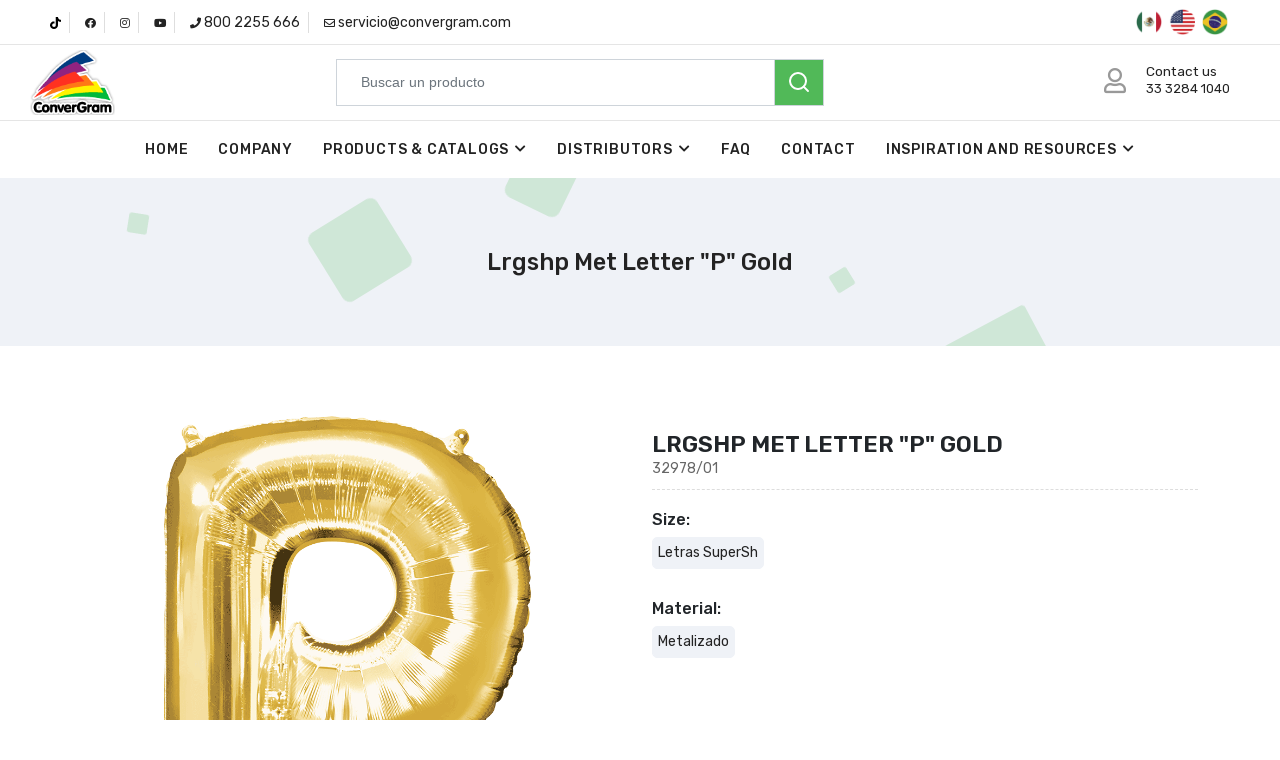

--- FILE ---
content_type: text/html; charset=UTF-8
request_url: https://convergram.com/detalle-producto/lrgshp-met-symbol----silver_1690
body_size: 15804
content:
<!DOCTYPE html>
<html lang=""><!DOCTYPE html>

<head>
    
    
    <meta http-equiv="Content-Type" content="text/html; charset=UTF-8">
<meta name="csrf-token" content="HSBMhPE5ysWdkxGZfJeOFQYtrHgznazV160PfMNS">
    <meta http-equiv="X-UA-Compatible" content="IE=edge">
    <meta name="viewport" content="width=device-width, initial-scale=1.0">
    <meta name="description" content="Globos metálicos al mayoreo">
    
    <meta name="keywords" content="">
    <meta name="author" content="Vitamina Online">
    <title>ConverGram | La Línea de Globo Metálico más Grande del Mundo.</title>
    
    <link rel="icon" href="/img/logo2.png" type="image/x-icon" sizes="16x16">
    <link rel="apple-touch-icon" href="/img/logo2.png">
    <meta name="theme-color" content="#f47726">
    <meta name="msapplication-TileImage" content="/img/logo2.png">
    <!--<link rel="icon" href="/img/favicon.png" type="image/x-icon">
    <link rel="apple-touch-icon" href="/img/favicon.png">
    <meta name="theme-color" content="#f47726">
    <meta name="msapplication-TileImage" content="/img/favicon.png">-->
    <meta name="msapplication-TileColor" content="#FFFFFF">
    <meta http-equiv="X-UA-Compatible" content="IE=edge">
    <!-- Google font -->
    <link rel="preconnect" href="https://fonts.gstatic.com">
    <link href="https://fonts.googleapis.com/css2?family=Rubik:wght@300;400;500;600;700&display=swap" rel="stylesheet">
    <link href="https://fonts.googleapis.com/css2?family=Montserrat:wght@400;500;600;700;800;900&display=swap"
        rel="stylesheet">
    <link rel="stylesheet" type="text/css" href="/fonts/Simple-Line-Icons-Webfont/simple-line-icons.css" media="screen" />
    <!-- bootstrap css -->
    <link id="rtl-link" rel="stylesheet" type="text/css" href="/assets/css/vendors/bootstrap.css">
    <!-- font-awesome css -->
    <link rel="stylesheet" type="text/css" href="/assets/css/vendors/font-awesome.css">
    <!-- feather icon css -->
    <link rel="stylesheet" type="text/css" href="/assets/css/vendors/feather-icon.css">
    <!-- animation css -->
    <link rel="stylesheet" type="text/css" href="/assets/css/vendors/animate.css">
    <!-- slick css -->
    <link rel="stylesheet" type="text/css" href="/assets/css/vendors/slick/slick.css">
    <link rel="stylesheet" type="text/css" href="/assets/css/vendors/slick/slick-theme.css">
    
    <link rel="stylesheet" href="/css/jquery-confirm.css">
    <link rel="stylesheet" href="/css/vendor/datatables.min.css">
    <link rel="stylesheet" href="/css/vendor/dataTables.bootstrap4.min.css">
    <link rel="stylesheet" href="/css/vendor/datatables/buttons.dataTables.css">
    <link rel="stylesheet" href="/css/vendor/datatables/buttons.jqueryui.css">
    <link rel="stylesheet" href="/css/vendor/datatables/buttons.bootstrap.css">
    <link rel="stylesheet" href="/css/vendor/datatables/buttons.foundation.css">
    <link rel="stylesheet" href="/css/vendor/datatables/buttons.semanticui.css">
    <link rel="stylesheet" href="/css/vendor/summernote.min.css">
    <!-- Theme css -->
    <link id="color-link" rel="stylesheet" type="text/css" href="/assets/css/demo6.css">
    <link id="color-link" rel="stylesheet" type="text/css" href="/assets/css/custom.css">
    <link rel="stylesheet" href="/css/append.css">
    <!-- Google tag (gtag.js) -->
<script async src="https://www.googletagmanager.com/gtag/js?id=UA-41950317-1"></script>
<script>
  window.dataLayer = window.dataLayer || [];
  function gtag(){dataLayer.push(arguments);}
  gtag('js', new Date());

  gtag('config', 'UA-41950317-1');
</script>
<!-- Google Tag Manager -->
<script>(function(w,d,s,l,i){w[l]=w[l]||[];w[l].push({'gtm.start':
new Date().getTime(),event:'gtm.js'});var f=d.getElementsByTagName(s)[0],
j=d.createElement(s),dl=l!='dataLayer'?'&l='+l:'';j.async=true;j.src=
'https://www.googletagmanager.com/gtm.js?id='+i+dl;f.parentNode.insertBefore(j,f);
})(window,document,'script','dataLayer','GTM-5L9ZXVS');</script>
<!-- End Google Tag Manager -->



<!-- Google Tag Manager (noscript) -->
<noscript><iframe src="https://www.googletagmanager.com/ns.html?id=GTM-5L9ZXVS"
height="0" width="0" style="display:none;visibility:hidden"></iframe></noscript>
<!-- End Google Tag Manager (noscript) -->
<!-- Meta Pixel Code -->
<script>
  !function(f,b,e,v,n,t,s)
  {if(f.fbq)return;n=f.fbq=function(){n.callMethod?
  n.callMethod.apply(n,arguments):n.queue.push(arguments)};
  if(!f._fbq)f._fbq=n;n.push=n;n.loaded=!0;n.version='2.0';
  n.queue=[];t=b.createElement(e);t.async=!0;
  t.src=v;s=b.getElementsByTagName(e)[0];
  s.parentNode.insertBefore(t,s)}(window, document,'script',
  'https://connect.facebook.net/en_US/fbevents.js');
  fbq('init', '452703827019205');
  fbq('track', 'PageView');
</script>
<noscript><img height="1" width="1" style="display:none"
  src="https://www.facebook.com/tr?id=452703827019205&ev=PageView&noscript=1"
/></noscript>
<!-- End Meta Pixel Code --></head>

<body class="theme-color6 light ltr">
    <!-- header start -->
<header id="home">
    <div class="top-header top-header-black">
        <div class="container-fluid-lg">
            <div class="row justify-content-between">
                <div class="col-auto">
                    <ul class="border-list">
                        <li><a href="https://www.tiktok.com/@globosconvergram?lang=es"><svg style=" width: 11px" xmlns="http://www.w3.org/2000/svg" viewBox="0 0 448 512"><!--!Font Awesome Free 6.7.2 by @fontawesome - https://fontawesome.com License - https://fontawesome.com/license/free Copyright 2025 Fonticons, Inc.--><path d="M448 209.9a210.1 210.1 0 0 1 -122.8-39.3V349.4A162.6 162.6 0 1 1 185 188.3V278.2a74.6 74.6 0 1 0 52.2 71.2V0l88 0a121.2 121.2 0 0 0 1.9 22.2h0A122.2 122.2 0 0 0 381 102.4a121.4 121.4 0 0 0 67 20.1z"/></svg></a></li>
                        <li><a href="https://www.facebook.com/ConvergramGlobos"><i class="fab fa-facebook"></i></a></li>
                        <li><a href="https://www.instagram.com/globosconvergram/?hl=es"><i class="fab fa-instagram"></i></a></li>
                        <li><a href="https://www.youtube.com/c/convergram/videos"><i class="fab fa-youtube"></i></a></li>
                        <li><a href="tel:8002255666"><i class="fas fa-phone"></i> <span class=" d-md-inline d-none">800 2255 666</span></a></li>
                        <li><a href="mailto:servicio@convergram.com"><i class="far fa-envelope"></i> <span class=" d-md-inline d-none">servicio@convergram.com</span></a></li>

                    </ul>
                </div>
                <div class="col-auto">
                    <ul class="lang-flag">
                        <li><a class="leng" data-id="1" href="#"><img src="/img/icono-bandera-es.png" alt="Idioma español"></a></li>
                        <li><a class="leng" data-id="2" href="#"><img src="/img/icono-bandera-en.png" alt="English language"></a></li>
                        <li><a class="leng" data-id="3" href="#"><img src="/img/icono-bandera-pt.png" alt="Idioma portugués"></a></li>
                                            </ul>
                </div>
            </div>
        </div>
    </div>

    <div class="main-header search-header navbar-searchbar">
        <div class="container-fluid-lg">
            <div class="row">
                <div class="col-lg-12">
                    <div class="main-menu">
                        <div class="menu-left">
                            <div class="brand-logo">
                                <a href="/">
                                    <img src="/img/logo-convergram.png" class="img-fluid blur-up lazyload"  alt="logo Convergram">
                                </a>
                            </div>
                        </div>

                        <div class="search-box1 d-lg-block d-none">
                            <form class="formSearch1" method="get" action="/buscadorProductos">
                                <div class="the-basics input-group">
                                    <input type="text" class="form-control main-input-text-search-header " name="search" autocomplete="off"  placeholder="Buscar un producto">
                                    <span class="input-group-text close-search theme-bg-color search-box btnSearchForm1">
                                        <i data-feather="search"></i>
                                    </span>
                                </div>
                            </form>  
                            <div class="search-header-append"></div>
                            <!--
                            <div class="search-suggestion">
                                <ul class="custom-scroll">
                                    <li>
                                        <div class="product-cart media">
                                            <img src="/assets/images/electronics/product/1.jpg" class="img-fluid blur-up lazyload" alt="Globo">
                                            <div class="media-body">
                                                <a href="javascript:void(0)"><h6 class="mb-1">Globo 1</h6></a>
                                                <p class="mb-0 mt-1">$28.00</p>
                                            </div>
                                        </div>
                                    </li>
                                    <li>
                                        <div class="product-cart media">
                                            <img src="/assets/images/electronics/product/1.jpg" class="img-fluid blur-up lazyload" alt="Globo">
                                            <div class="media-body">
                                                <a href="javascript:void(0)"><h6 class="mb-1">Globo 2</h6></a>
                                                <p class="mb-0 mt-1">$28.00</p>
                                            </div>
                                        </div>
                                    </li>
                                </ul>
                            </div>-->
                        </div>

                        <div class="menu-right">
                            <ul>
                                <li><div class="toggle-nav"><i class="fa fa-bars sidebar-bar"></i></div></li>
                                <li><div class="search-box theme-bg-color d-lg-none d-block"><i data-feather="search"></i></div></li>
                                <li class="onhover-dropdown wislist-dropdown">
                                    <div class="cart-media">
                                        <div class="cart-icon"><i class="far fa-user"></i></div>
                                        <div class="cart-content">
                                            <h6>Contact us</h6>
                                            <span>33 3284 1040</span>
                                        </div>
                                    </div>
                                </li>
                            </ul>
                        </div>
                        <!-- Buscador mobile -->
                        <div class="search-full">
                            <form class="formSearch" method="get" action="/buscadorProductos">
                                <div class="input-group">
                                    <span class="input-group-text btnSearchForm">
                                        <i data-feather="search" class="font-light"></i>
                                    </span>
                                    <input type="text" class="form-control search-type main-input-text-search-header" name="search"  autocomplete="off"  placeholder="Search product">
                                    <span class="input-group-text close-search">
                                        <i data-feather="x" class="font-light"></i>
                                    </span>

                                </div>
                            </form>   
                            <div class="search-header-append"></div>
                            <!--<div class="search-suggestion">
                                <ul class="custom-scroll">
                                    <li>
                                        <div class="product-cart media">
                                            <img src="/assets/images/electronics/product/1.jpg" class="img-fluid blur-up lazyload" alt="Globo">
                                            <div class="media-body">
                                                <a href="javascript:void(0)">
                                                    <h6 class="mb-1">Globo 1</h6>
                                                </a>
                                                <p class="mb-0 mt-1">$28.00</p>
                                            </div>
                                        </div>
                                    </li>
                                    <li>
                                        <div class="product-cart media">
                                            <img src="/assets/images/electronics/product/1.jpg" class="img-fluid blur-up lazyload" alt="Globo">
                                            <div class="media-body">
                                                <a href="javascript:void(0)">
                                                    <h6 class="mb-1">Globo 1</h6>
                                                </a>
                                                <p class="mb-0 mt-1">$28.00</p>
                                            </div>
                                        </div>
                                    </li>
                                </ul>
                            </div>-->
                        </div>
                    </div>
                </div>
            </div>
        </div>
    </div>

    <div class="main-header">
        <div class="container-fluid-lg">
            <div class="row">
                <div class="col-lg-12">
                    <div class="main-menu">
                        <nav class="dsk-nav">
                            <div class="main-navbar">
                                <div id="mainnav">
                                    <ul class="nav-menu">
                                        <li class="back-btn d-xl-none">
                                            <div class="close-btn"> Menu
                                                <span class="mobile-back"><i class="fa fa-angle-left"></i></span>
                                            </div>
                                        </li>
                                        <li><a href="/" class="nav-link menu-title">Home</a></li>
                                        <li><a href="/empresa" class="nav-link menu-title">Company</a></li>
                                        <li class="dropdown">
                                            <a href="#" class="nav-link menu-title">Products & Catalogs</a>
                                            <div class="panel panel-primary menuMovilAppend">
                                                <div class="panel-heading">
                                                    <h3 class="panel-title menu-title panel-collapsed">Licenses / Characters</h3>
                                                    
                                                </div>
                                                <div class="panel-body" style="display: none;">
                                                    <ul class="" style="max-height: 600px!important; overflow: auto;">
                                                                                                                <li style="text-align: left; line-height: 25px; width: 100%; margin-left: 50px;"><a href="/productos-por-licencia/disney-aristocats_205" >Disney Aristocats</a></li>
                                                                                                                <li style="text-align: left; line-height: 25px; width: 100%; margin-left: 50px;"><a href="/productos-por-licencia/disney-cars_206" >Disney Cars</a></li>
                                                                                                                <li style="text-align: left; line-height: 25px; width: 100%; margin-left: 50px;"><a href="/productos-por-licencia/disney-encanto_207" >Disney Encanto</a></li>
                                                                                                                <li style="text-align: left; line-height: 25px; width: 100%; margin-left: 50px;"><a href="/productos-por-licencia/disney-frozen_208" >Disney Frozen</a></li>
                                                                                                                <li style="text-align: left; line-height: 25px; width: 100%; margin-left: 50px;"><a href="/productos-por-licencia/disney-frozen-ii_209" >Disney Frozen II</a></li>
                                                                                                                <li style="text-align: left; line-height: 25px; width: 100%; margin-left: 50px;"><a href="/productos-por-licencia/disney-inside-out-2_210" >Disney Inside Out 2</a></li>
                                                                                                                <li style="text-align: left; line-height: 25px; width: 100%; margin-left: 50px;"><a href="/productos-por-licencia/disney-lilo--stitch_211" >Disney Lilo & Stitch</a></li>
                                                                                                                <li style="text-align: left; line-height: 25px; width: 100%; margin-left: 50px;"><a href="/productos-por-licencia/disney-little-mermaid-live-action_212" >Disney Little Mermaid Live Action</a></li>
                                                                                                                <li style="text-align: left; line-height: 25px; width: 100%; margin-left: 50px;"><a href="/productos-por-licencia/disney-mickey-and-friends_216" >Disney Mickey And Friends</a></li>
                                                                                                                <li style="text-align: left; line-height: 25px; width: 100%; margin-left: 50px;"><a href="/productos-por-licencia/disney-mickey-clubhouse_215" >Disney Mickey Clubhouse</a></li>
                                                                                                                <li style="text-align: left; line-height: 25px; width: 100%; margin-left: 50px;"><a href="/productos-por-licencia/disney-mickey-mouse_217" >Disney Mickey Mouse</a></li>
                                                                                                                <li style="text-align: left; line-height: 25px; width: 100%; margin-left: 50px;"><a href="/productos-por-licencia/disney-minnie-mouse_218" >Disney Minnie Mouse</a></li>
                                                                                                                <li style="text-align: left; line-height: 25px; width: 100%; margin-left: 50px;"><a href="/productos-por-licencia/disney-moana_219" >Disney Moana</a></li>
                                                                                                                <li style="text-align: left; line-height: 25px; width: 100%; margin-left: 50px;"><a href="/productos-por-licencia/disney-moana-2_220" >Disney Moana 2</a></li>
                                                                                                                <li style="text-align: left; line-height: 25px; width: 100%; margin-left: 50px;"><a href="/productos-por-licencia/disney-princess_221" >Disney Princess</a></li>
                                                                                                                <li style="text-align: left; line-height: 25px; width: 100%; margin-left: 50px;"><a href="/productos-por-licencia/disney-toy-story_222" >Disney Toy Story</a></li>
                                                                                                                <li style="text-align: left; line-height: 25px; width: 100%; margin-left: 50px;"><a href="/productos-por-licencia/disney-winnie-the-pooh_223" >Disney Winnie the Pooh</a></li>
                                                                                                                <li style="text-align: left; line-height: 25px; width: 100%; margin-left: 50px;"><a href="/productos-por-licencia/disney-wish_224" >Disney Wish</a></li>
                                                                                                                <li style="text-align: left; line-height: 25px; width: 100%; margin-left: 50px;"><a href="/productos-por-licencia/marvel-avengers_227" >Marvel Avengers</a></li>
                                                                                                                <li style="text-align: left; line-height: 25px; width: 100%; margin-left: 50px;"><a href="/productos-por-licencia/marvel-avengers-assemble_225" >Marvel Avengers Assemble</a></li>
                                                                                                                <li style="text-align: left; line-height: 25px; width: 100%; margin-left: 50px;"><a href="/productos-por-licencia/marvel-avengers-powers-unite_226" >Marvel Avengers Powers Unite</a></li>
                                                                                                                <li style="text-align: left; line-height: 25px; width: 100%; margin-left: 50px;"><a href="/productos-por-licencia/marvel-spiderman_228" >Marvel SpiderMan</a></li>
                                                                                                                <li style="text-align: left; line-height: 25px; width: 100%; margin-left: 50px;"><a href="/productos-por-licencia/marvel-spidey--friends_229" >Marvel Spidey & Friends</a></li>
                                                                                                                <li style="text-align: left; line-height: 25px; width: 100%; margin-left: 50px;"><a href="/productos-por-licencia/miffy_230" >Miffy</a></li>
                                                                                                                <li style="text-align: left; line-height: 25px; width: 100%; margin-left: 50px;"><a href="/productos-por-licencia/my-little-pony_231" >My Little Pony</a></li>
                                                                                                                <li style="text-align: left; line-height: 25px; width: 100%; margin-left: 50px;"><a href="/productos-por-licencia/peppa-pig_233" >Peppa Pig</a></li>
                                                                                                                <li style="text-align: left; line-height: 25px; width: 100%; margin-left: 50px;"><a href="/productos-por-licencia/pj-masks_234" >PJ Masks</a></li>
                                                                                                                <li style="text-align: left; line-height: 25px; width: 100%; margin-left: 50px;"><a href="/productos-por-licencia/power-rangers_235" >Power Rangers</a></li>
                                                                                                                <li style="text-align: left; line-height: 25px; width: 100%; margin-left: 50px;"><a href="/productos-por-licencia/sesame-street_236" >Sesame Street</a></li>
                                                                                                                <li style="text-align: left; line-height: 25px; width: 100%; margin-left: 50px;"><a href="/productos-por-licencia/smiley-world_237" >Smiley World</a></li>
                                                                                                                <li style="text-align: left; line-height: 25px; width: 100%; margin-left: 50px;"><a href="/productos-por-licencia/star-wars-grogu_239" >Star Wars Grogu</a></li>
                                                                                                                <li style="text-align: left; line-height: 25px; width: 100%; margin-left: 50px;"><a href="/productos-por-licencia/star-wars-mandalorian_238" >Star Wars Mandalorian</a></li>
                                                                                                                <li style="text-align: left; line-height: 25px; width: 100%; margin-left: 50px;"><a href="/productos-por-licencia/transformers_240" >Transformers</a></li>
                                                                                                                <li style="text-align: left; line-height: 25px; width: 100%; margin-left: 50px;"><a href="/productos-por-licencia/wb-batman-core_241" >WB Batman Core</a></li>
                                                                                                                <li style="text-align: left; line-height: 25px; width: 100%; margin-left: 50px;"><a href="/productos-por-licencia/wb-batwheels_242" >WB Batwheels</a></li>
                                                                                                                <li style="text-align: left; line-height: 25px; width: 100%; margin-left: 50px;"><a href="/productos-por-licencia/wb-harry-potter_243" >WB Harry Potter</a></li>
                                                                                                                <li style="text-align: left; line-height: 25px; width: 100%; margin-left: 50px;"><a href="/productos-por-licencia/wb-justice-league-core_244" >WB Justice League Core</a></li>
                                                                                                                <li style="text-align: left; line-height: 25px; width: 100%; margin-left: 50px;"><a href="/productos-por-licencia/wb-looney-tunes-core_245" >WB Looney Tunes Core</a></li>
                                                                                                                <li style="text-align: left; line-height: 25px; width: 100%; margin-left: 50px;"><a href="/productos-por-licencia/wb-looney-tunes-gokko_246" >WB Looney Tunes Gokko</a></li>
                                                                                                                <li style="text-align: left; line-height: 25px; width: 100%; margin-left: 50px;"><a href="/productos-por-licencia/wb-powerpuff-girls_247" >WB Powerpuff Girls</a></li>
                                                                                                                <li style="text-align: left; line-height: 25px; width: 100%; margin-left: 50px;"><a href="/productos-por-licencia/wb-rick--morty_248" >WB Rick & Morty</a></li>
                                                                                                                <li style="text-align: left; line-height: 25px; width: 100%; margin-left: 50px;"><a href="/productos-por-licencia/wb-superman-core_249" >WB Superman Core</a></li>
                                                                                                                <li style="text-align: left; line-height: 25px; width: 100%; margin-left: 50px;"><a href="/productos-por-licencia/wb-we-bare-bears_250" >WB We Bare Bears</a></li>
                                                                                                                <li style="text-align: left; line-height: 25px; width: 100%; margin-left: 50px;"><a href="/productos-por-licencia/wb-wonder-woman-core_251" >WB Wonder Woman Core</a></li>
                                                                                                            </ul>
                                                </div>
                                                
                                                
                                                                                                                                                <div class="panel-heading_1" >
                                                    <h3 class="panel-title menu-title panel-collapsed" style="margin-left: -10px; line-height: 30px;">Message / Season</h3>
                                                </div>
                                                <div class="panel-body_1" style="display: none;">
                                                                                                                                                            <div class="panel-heading_1_1" style="padding-left: 40px;">
                                                        <h3 class="panel-title menu-title panel-collapsed" data-id="0" style="text-align: left; line-height: 25px; width: 100%; margin-left: 50px;">Alíviate Pronto</h3>
                                                    </div>
                                                    <div class="panel-body_1_0" style="display: none;">
                                                        <ul class=" ">
                                                                                                                        <li style="text-align: left; line-height: 25px; width: 100%; margin-left: 70px;"><a href="/productos-por-subcategoria/aliviate-pronto_211">Alíviate Pronto</a></li>
                                                                                                                    </ul>
                                                    </div>
                                                                                                                                                                                                                                                                    <div class="panel-heading_1_1" style="padding-left: 40px;">
                                                        <h3 class="panel-title menu-title panel-collapsed" data-id="1" style="text-align: left; line-height: 25px; width: 100%; margin-left: 50px;">Amor y Amistad</h3>
                                                    </div>
                                                    <div class="panel-body_1_1" style="display: none;">
                                                        <ul class=" ">
                                                                                                                        <li style="text-align: left; line-height: 25px; width: 100%; margin-left: 70px;"><a href="/productos-por-subcategoria/amor-y-amistad_216">Amor y Amistad</a></li>
                                                                                                                    </ul>
                                                    </div>
                                                                                                                                                                                                                                                                    <div class="panel-heading_1_1" style="padding-left: 40px;">
                                                        <h3 class="panel-title menu-title panel-collapsed" data-id="2" style="text-align: left; line-height: 25px; width: 100%; margin-left: 50px;">Aniversario</h3>
                                                    </div>
                                                    <div class="panel-body_1_2" style="display: none;">
                                                        <ul class=" ">
                                                                                                                        <li style="text-align: left; line-height: 25px; width: 100%; margin-left: 70px;"><a href="/productos-por-subcategoria/aniversario_235">Aniversario</a></li>
                                                                                                                    </ul>
                                                    </div>
                                                                                                                                                                                                                                                                    <div class="panel-heading_1_1" style="padding-left: 40px;">
                                                        <h3 class="panel-title menu-title panel-collapsed" data-id="3" style="text-align: left; line-height: 25px; width: 100%; margin-left: 50px;">Bebés</h3>
                                                    </div>
                                                    <div class="panel-body_1_3" style="display: none;">
                                                        <ul class=" ">
                                                                                                                        <li style="text-align: left; line-height: 25px; width: 100%; margin-left: 70px;"><a href="/productos-por-subcategoria/baby-shower_238">Baby Shower</a></li>
                                                                                                                        <li style="text-align: left; line-height: 25px; width: 100%; margin-left: 70px;"><a href="/productos-por-subcategoria/es-nino--es-nina_210">Es Niño / Es Niña</a></li>
                                                                                                                    </ul>
                                                    </div>
                                                                                                                                                                                                                                                                    <div class="panel-heading_1_1" style="padding-left: 40px;">
                                                        <h3 class="panel-title menu-title panel-collapsed" data-id="4" style="text-align: left; line-height: 25px; width: 100%; margin-left: 50px;">Buena Suerte</h3>
                                                    </div>
                                                    <div class="panel-body_1_4" style="display: none;">
                                                        <ul class=" ">
                                                                                                                        <li style="text-align: left; line-height: 25px; width: 100%; margin-left: 70px;"><a href="/productos-por-subcategoria/buena-suerte_223">Buena Suerte</a></li>
                                                                                                                    </ul>
                                                    </div>
                                                                                                                                                                                                                                                                    <div class="panel-heading_1_1" style="padding-left: 40px;">
                                                        <h3 class="panel-title menu-title panel-collapsed" data-id="5" style="text-align: left; line-height: 25px; width: 100%; margin-left: 50px;">Cumpleaños</h3>
                                                    </div>
                                                    <div class="panel-body_1_5" style="display: none;">
                                                        <ul class=" ">
                                                                                                                        <li style="text-align: left; line-height: 25px; width: 100%; margin-left: 70px;"><a href="/productos-por-subcategoria/airloonz_212">Airloonz</a></li>
                                                                                                                        <li style="text-align: left; line-height: 25px; width: 100%; margin-left: 70px;"><a href="/productos-por-subcategoria/airloonz-jr_217">Airloonz Jr</a></li>
                                                                                                                        <li style="text-align: left; line-height: 25px; width: 100%; margin-left: 70px;"><a href="/productos-por-subcategoria/airwalker_227">AirWalker</a></li>
                                                                                                                        <li style="text-align: left; line-height: 25px; width: 100%; margin-left: 70px;"><a href="/productos-por-subcategoria/airwalker-news_226">AirWalker News</a></li>
                                                                                                                        <li style="text-align: left; line-height: 25px; width: 100%; margin-left: 70px;"><a href="/productos-por-subcategoria/animales_213">Animales</a></li>
                                                                                                                        <li style="text-align: left; line-height: 25px; width: 100%; margin-left: 70px;"><a href="/productos-por-subcategoria/bqt_218">BQT</a></li>
                                                                                                                        <li style="text-align: left; line-height: 25px; width: 100%; margin-left: 70px;"><a href="/productos-por-subcategoria/ci-decor_232">CI Decor</a></li>
                                                                                                                        <li style="text-align: left; line-height: 25px; width: 100%; margin-left: 70px;"><a href="/productos-por-subcategoria/ci-large-decor_237">CI Large Decor</a></li>
                                                                                                                        <li style="text-align: left; line-height: 25px; width: 100%; margin-left: 70px;"><a href="/productos-por-subcategoria/cubez_230">Cubez</a></li>
                                                                                                                        <li style="text-align: left; line-height: 25px; width: 100%; margin-left: 70px;"><a href="/productos-por-subcategoria/cumpleanos_215">Cumpleaños</a></li>
                                                                                                                        <li style="text-align: left; line-height: 25px; width: 100%; margin-left: 70px;"><a href="/productos-por-subcategoria/emoticones_236">Emoticones</a></li>
                                                                                                                        <li style="text-align: left; line-height: 25px; width: 100%; margin-left: 70px;"><a href="/productos-por-subcategoria/felicidades--feliz-dia_231">Felicidades / Feliz Día</a></li>
                                                                                                                        <li style="text-align: left; line-height: 25px; width: 100%; margin-left: 70px;"><a href="/productos-por-subcategoria/insider_208">Insider </a></li>
                                                                                                                        <li style="text-align: left; line-height: 25px; width: 100%; margin-left: 70px;"><a href="/productos-por-subcategoria/kits-allinone_234">Kits AllinOne</a></li>
                                                                                                                        <li style="text-align: left; line-height: 25px; width: 100%; margin-left: 70px;"><a href="/productos-por-subcategoria/multi-balloon_233">Multi-Balloon</a></li>
                                                                                                                        <li style="text-align: left; line-height: 25px; width: 100%; margin-left: 70px;"><a href="/productos-por-subcategoria/orbz_229">Orbz</a></li>
                                                                                                                        <li style="text-align: left; line-height: 25px; width: 100%; margin-left: 70px;"><a href="/productos-por-subcategoria/printed-crystal-clearz_209">Printed Crystal Clearz</a></li>
                                                                                                                        <li style="text-align: left; line-height: 25px; width: 100%; margin-left: 70px;"><a href="/productos-por-subcategoria/unicornios_228">Unicornios</a></li>
                                                                                                                    </ul>
                                                    </div>
                                                                                                                                                                                                                                                                    <div class="panel-heading_1_1" style="padding-left: 40px;">
                                                        <h3 class="panel-title menu-title panel-collapsed" data-id="6" style="text-align: left; line-height: 25px; width: 100%; margin-left: 50px;">Día de la Mujer</h3>
                                                    </div>
                                                    <div class="panel-body_1_6" style="display: none;">
                                                        <ul class=" ">
                                                                                                                        <li style="text-align: left; line-height: 25px; width: 100%; margin-left: 70px;"><a href="/productos-por-subcategoria/dia-de-la-mujer_242">Día de la Mujer</a></li>
                                                                                                                    </ul>
                                                    </div>
                                                                                                                                                                                                                                                                    <div class="panel-heading_1_1" style="padding-left: 40px;">
                                                        <h3 class="panel-title menu-title panel-collapsed" data-id="7" style="text-align: left; line-height: 25px; width: 100%; margin-left: 50px;">Deportes</h3>
                                                    </div>
                                                    <div class="panel-body_1_7" style="display: none;">
                                                        <ul class=" ">
                                                                                                                        <li style="text-align: left; line-height: 25px; width: 100%; margin-left: 70px;"><a href="/productos-por-subcategoria/deportes_214">Deportes</a></li>
                                                                                                                    </ul>
                                                    </div>
                                                                                                                                                                                                                                                                    <div class="panel-heading_1_1" style="padding-left: 40px;">
                                                        <h3 class="panel-title menu-title panel-collapsed" data-id="8" style="text-align: left; line-height: 25px; width: 100%; margin-left: 50px;">Eventos</h3>
                                                    </div>
                                                    <div class="panel-body_1_8" style="display: none;">
                                                        <ul class=" ">
                                                                                                                        <li style="text-align: left; line-height: 25px; width: 100%; margin-left: 70px;"><a href="/productos-por-subcategoria/boda_241">Boda</a></li>
                                                                                                                        <li style="text-align: left; line-height: 25px; width: 100%; margin-left: 70px;"><a href="/productos-por-subcategoria/mis-quince_219">Mis Quince</a></li>
                                                                                                                    </ul>
                                                    </div>
                                                                                                                                                                                                                                                                    <div class="panel-heading_1_1" style="padding-left: 40px;">
                                                        <h3 class="panel-title menu-title panel-collapsed" data-id="9" style="text-align: left; line-height: 25px; width: 100%; margin-left: 50px;">Fall & Winter</h3>
                                                    </div>
                                                    <div class="panel-body_1_9" style="display: none;">
                                                        <ul class=" ">
                                                                                                                        <li style="text-align: left; line-height: 25px; width: 100%; margin-left: 70px;"><a href="/productos-por-subcategoria/ano-nuevo_311">Año Nuevo</a></li>
                                                                                                                        <li style="text-align: left; line-height: 25px; width: 100%; margin-left: 70px;"><a href="/productos-por-subcategoria/abuelos_312">Abuelos</a></li>
                                                                                                                        <li style="text-align: left; line-height: 25px; width: 100%; margin-left: 70px;"><a href="/productos-por-subcategoria/accion-de-gracias_313">Acción de Gracias</a></li>
                                                                                                                        <li style="text-align: left; line-height: 25px; width: 100%; margin-left: 70px;"><a href="/productos-por-subcategoria/cancer-de-mama_307">Cancer De Mama</a></li>
                                                                                                                        <li style="text-align: left; line-height: 25px; width: 100%; margin-left: 70px;"><a href="/productos-por-subcategoria/dia-de-muertos_308">Día De Muertos</a></li>
                                                                                                                        <li style="text-align: left; line-height: 25px; width: 100%; margin-left: 70px;"><a href="/productos-por-subcategoria/fiestas-mexicanas_306">Fiestas Mexicanas</a></li>
                                                                                                                        <li style="text-align: left; line-height: 25px; width: 100%; margin-left: 70px;"><a href="/productos-por-subcategoria/halloween_309">Halloween</a></li>
                                                                                                                        <li style="text-align: left; line-height: 25px; width: 100%; margin-left: 70px;"><a href="/productos-por-subcategoria/navidad_310">Navidad</a></li>
                                                                                                                    </ul>
                                                    </div>
                                                                                                                                                                                                                                                                    <div class="panel-heading_1_1" style="padding-left: 40px;">
                                                        <h3 class="panel-title menu-title panel-collapsed" data-id="10" style="text-align: left; line-height: 25px; width: 100%; margin-left: 50px;">Gracias</h3>
                                                    </div>
                                                    <div class="panel-body_1_10" style="display: none;">
                                                        <ul class=" ">
                                                                                                                        <li style="text-align: left; line-height: 25px; width: 100%; margin-left: 70px;"><a href="/productos-por-subcategoria/gracias_222">Gracias</a></li>
                                                                                                                    </ul>
                                                    </div>
                                                                                                                                                                                                                                                                    <div class="panel-heading_1_1" style="padding-left: 40px;">
                                                        <h3 class="panel-title menu-title panel-collapsed" data-id="11" style="text-align: left; line-height: 25px; width: 100%; margin-left: 50px;">Otros Mensajes</h3>
                                                    </div>
                                                    <div class="panel-body_1_11" style="display: none;">
                                                        <ul class=" ">
                                                                                                                        <li style="text-align: left; line-height: 25px; width: 100%; margin-left: 70px;"><a href="/productos-por-subcategoria/fiesta-mexicana_220">Fiesta Mexicana</a></li>
                                                                                                                    </ul>
                                                    </div>
                                                                                                                                                                                                                                                                    <div class="panel-heading_1_1" style="padding-left: 40px;">
                                                        <h3 class="panel-title menu-title panel-collapsed" data-id="12" style="text-align: left; line-height: 25px; width: 100%; margin-left: 50px;">Religiosos</h3>
                                                    </div>
                                                    <div class="panel-body_1_12" style="display: none;">
                                                        <ul class=" ">
                                                                                                                        <li style="text-align: left; line-height: 25px; width: 100%; margin-left: 70px;"><a href="/productos-por-subcategoria/bautizo_240">Bautizo</a></li>
                                                                                                                        <li style="text-align: left; line-height: 25px; width: 100%; margin-left: 70px;"><a href="/productos-por-subcategoria/primera-comunion_221">Primera Comunión</a></li>
                                                                                                                        <li style="text-align: left; line-height: 25px; width: 100%; margin-left: 70px;"><a href="/productos-por-subcategoria/religioso_239">Religioso</a></li>
                                                                                                                    </ul>
                                                    </div>
                                                                                                                                                                                                                                                                    <div class="panel-heading_1_1" style="padding-left: 40px;">
                                                        <h3 class="panel-title menu-title panel-collapsed" data-id="13" style="text-align: left; line-height: 25px; width: 100%; margin-left: 50px;">Retiro</h3>
                                                    </div>
                                                    <div class="panel-body_1_13" style="display: none;">
                                                        <ul class=" ">
                                                                                                                        <li style="text-align: left; line-height: 25px; width: 100%; margin-left: 70px;"><a href="/productos-por-subcategoria/retiro_225">Retiro</a></li>
                                                                                                                    </ul>
                                                    </div>
                                                                                                                                                                                                                                                                    <div class="panel-heading_1_1" style="padding-left: 40px;">
                                                        <h3 class="panel-title menu-title panel-collapsed" data-id="14" style="text-align: left; line-height: 25px; width: 100%; margin-left: 50px;">Viajes y Bienvenidas</h3>
                                                    </div>
                                                    <div class="panel-body_1_14" style="display: none;">
                                                        <ul class=" ">
                                                                                                                        <li style="text-align: left; line-height: 25px; width: 100%; margin-left: 70px;"><a href="/productos-por-subcategoria/viajes-y-bienvenidas_224">Viajes y Bienvenidas</a></li>
                                                                                                                    </ul>
                                                    </div>
                                                                                                                                                                                                            </div>
                                                                                                
                                                
                                                
                                                                                                <div class="panel-heading_2" >
                                                    <h3 class="panel-title menu-title panel-collapsed" style="margin-left: -10px; line-height: 30px;">Decorative / Solid cplors</h3>
                                                </div>
                                                <div class="panel-body_2" style="display: none;">
                                                                                                                                                            <div class="panel-heading_2_1" style="padding-left: 40px;">
                                                        <h3 class="panel-title menu-title panel-collapsed" data-id="15" style="text-align: left; line-height: 25px; width: 100%; margin-left: 50px;">Balloon Base</h3>
                                                    </div>
                                                    <div class="panel-body_2_15" style="display: none;">
                                                        <ul class=" ">
                                                                                                                        <li style="text-align: left; line-height: 25px; width: 100%; margin-left: 70px;"><a href="/productos-por-subcategoria/balloon-base_261">Balloon Base</a></li>
                                                                                                                    </ul>
                                                    </div>
                                                                                                                                                                                                                                                                    <div class="panel-heading_2_1" style="padding-left: 40px;">
                                                        <h3 class="panel-title menu-title panel-collapsed" data-id="16" style="text-align: left; line-height: 25px; width: 100%; margin-left: 50px;">Balloon Formz</h3>
                                                    </div>
                                                    <div class="panel-body_2_16" style="display: none;">
                                                        <ul class=" ">
                                                                                                                        <li style="text-align: left; line-height: 25px; width: 100%; margin-left: 70px;"><a href="/productos-por-subcategoria/balloon-formz_263">Balloon Formz</a></li>
                                                                                                                    </ul>
                                                    </div>
                                                                                                                                                                                                                                                                    <div class="panel-heading_2_1" style="padding-left: 40px;">
                                                        <h3 class="panel-title menu-title panel-collapsed" data-id="17" style="text-align: left; line-height: 25px; width: 100%; margin-left: 50px;">Champagne Gold</h3>
                                                    </div>
                                                    <div class="panel-body_2_17" style="display: none;">
                                                        <ul class=" ">
                                                                                                                        <li style="text-align: left; line-height: 25px; width: 100%; margin-left: 70px;"><a href="/productos-por-subcategoria/corazon_247">Corazón</a></li>
                                                                                                                        <li style="text-align: left; line-height: 25px; width: 100%; margin-left: 70px;"><a href="/productos-por-subcategoria/estrella_245">Estrella</a></li>
                                                                                                                        <li style="text-align: left; line-height: 25px; width: 100%; margin-left: 70px;"><a href="/productos-por-subcategoria/redondo_246">Redondo</a></li>
                                                                                                                    </ul>
                                                    </div>
                                                                                                                                                                                                                                                                    <div class="panel-heading_2_1" style="padding-left: 40px;">
                                                        <h3 class="panel-title menu-title panel-collapsed" data-id="18" style="text-align: left; line-height: 25px; width: 100%; margin-left: 50px;">Crystal Clearz</h3>
                                                    </div>
                                                    <div class="panel-body_2_18" style="display: none;">
                                                        <ul class=" ">
                                                                                                                        <li style="text-align: left; line-height: 25px; width: 100%; margin-left: 70px;"><a href="/productos-por-subcategoria/crystal-clearz_272">Crystal Clearz</a></li>
                                                                                                                    </ul>
                                                    </div>
                                                                                                                                                                                                                                                                    <div class="panel-heading_2_1" style="padding-left: 40px;">
                                                        <h3 class="panel-title menu-title panel-collapsed" data-id="19" style="text-align: left; line-height: 25px; width: 100%; margin-left: 50px;">Cuadrado 18"</h3>
                                                    </div>
                                                    <div class="panel-body_2_19" style="display: none;">
                                                        <ul class=" ">
                                                                                                                        <li style="text-align: left; line-height: 25px; width: 100%; margin-left: 70px;"><a href="/productos-por-subcategoria/cuadrado_255">Cuadrado</a></li>
                                                                                                                    </ul>
                                                    </div>
                                                                                                                                                                                                                                                                    <div class="panel-heading_2_1" style="padding-left: 40px;">
                                                        <h3 class="panel-title menu-title panel-collapsed" data-id="20" style="text-align: left; line-height: 25px; width: 100%; margin-left: 50px;">Cuadrado Bicolor</h3>
                                                    </div>
                                                    <div class="panel-body_2_20" style="display: none;">
                                                        <ul class=" ">
                                                                                                                        <li style="text-align: left; line-height: 25px; width: 100%; margin-left: 70px;"><a href="/productos-por-subcategoria/cuadrado_254">Cuadrado</a></li>
                                                                                                                    </ul>
                                                    </div>
                                                                                                                                                                                                                                                                    <div class="panel-heading_2_1" style="padding-left: 40px;">
                                                        <h3 class="panel-title menu-title panel-collapsed" data-id="21" style="text-align: left; line-height: 25px; width: 100%; margin-left: 50px;">Frases</h3>
                                                    </div>
                                                    <div class="panel-body_2_21" style="display: none;">
                                                        <ul class=" ">
                                                                                                                        <li style="text-align: left; line-height: 25px; width: 100%; margin-left: 70px;"><a href="/productos-por-subcategoria/frases_294">Frases</a></li>
                                                                                                                    </ul>
                                                    </div>
                                                                                                                                                                                                                                                                    <div class="panel-heading_2_1" style="padding-left: 40px;">
                                                        <h3 class="panel-title menu-title panel-collapsed" data-id="22" style="text-align: left; line-height: 25px; width: 100%; margin-left: 50px;">Gellibean</h3>
                                                    </div>
                                                    <div class="panel-body_2_22" style="display: none;">
                                                        <ul class=" ">
                                                                                                                        <li style="text-align: left; line-height: 25px; width: 100%; margin-left: 70px;"><a href="/productos-por-subcategoria/estrella_277">Estrella</a></li>
                                                                                                                    </ul>
                                                    </div>
                                                                                                                                                                                                                                                                    <div class="panel-heading_2_1" style="padding-left: 40px;">
                                                        <h3 class="panel-title menu-title panel-collapsed" data-id="23" style="text-align: left; line-height: 25px; width: 100%; margin-left: 50px;">Holográficos</h3>
                                                    </div>
                                                    <div class="panel-body_2_23" style="display: none;">
                                                        <ul class=" ">
                                                                                                                        <li style="text-align: left; line-height: 25px; width: 100%; margin-left: 70px;"><a href="/productos-por-subcategoria/estrella_278">Estrella</a></li>
                                                                                                                    </ul>
                                                    </div>
                                                                                                                                                                                                                                                                    <div class="panel-heading_2_1" style="padding-left: 40px;">
                                                        <h3 class="panel-title menu-title panel-collapsed" data-id="24" style="text-align: left; line-height: 25px; width: 100%; margin-left: 50px;">Kurly SSh</h3>
                                                    </div>
                                                    <div class="panel-body_2_24" style="display: none;">
                                                        <ul class=" ">
                                                                                                                        <li style="text-align: left; line-height: 25px; width: 100%; margin-left: 70px;"><a href="/productos-por-subcategoria/kurly-wave_257">Kurly Wave</a></li>
                                                                                                                    </ul>
                                                    </div>
                                                                                                                                                                                                                                                                    <div class="panel-heading_2_1" style="padding-left: 40px;">
                                                        <h3 class="panel-title menu-title panel-collapsed" data-id="25" style="text-align: left; line-height: 25px; width: 100%; margin-left: 50px;">Kurly's</h3>
                                                    </div>
                                                    <div class="panel-body_2_25" style="display: none;">
                                                        <ul class=" ">
                                                                                                                        <li style="text-align: left; line-height: 25px; width: 100%; margin-left: 70px;"><a href="/productos-por-subcategoria/spiral_279">Spiral</a></li>
                                                                                                                        <li style="text-align: left; line-height: 25px; width: 100%; margin-left: 70px;"><a href="/productos-por-subcategoria/wave_281">Wave</a></li>
                                                                                                                        <li style="text-align: left; line-height: 25px; width: 100%; margin-left: 70px;"><a href="/productos-por-subcategoria/zigzag_283">ZigZag</a></li>
                                                                                                                    </ul>
                                                    </div>
                                                                                                                                                                                                                                                                    <div class="panel-heading_2_1" style="padding-left: 40px;">
                                                        <h3 class="panel-title menu-title panel-collapsed" data-id="26" style="text-align: left; line-height: 25px; width: 100%; margin-left: 50px;">Kurly's Dots</h3>
                                                    </div>
                                                    <div class="panel-body_2_26" style="display: none;">
                                                        <ul class=" ">
                                                                                                                        <li style="text-align: left; line-height: 25px; width: 100%; margin-left: 70px;"><a href="/productos-por-subcategoria/spiral_287">Spiral</a></li>
                                                                                                                        <li style="text-align: left; line-height: 25px; width: 100%; margin-left: 70px;"><a href="/productos-por-subcategoria/wave_286">Wave</a></li>
                                                                                                                        <li style="text-align: left; line-height: 25px; width: 100%; margin-left: 70px;"><a href="/productos-por-subcategoria/zigzag_285">ZigZag</a></li>
                                                                                                                    </ul>
                                                    </div>
                                                                                                                                                                                                                                                                    <div class="panel-heading_2_1" style="padding-left: 40px;">
                                                        <h3 class="panel-title menu-title panel-collapsed" data-id="27" style="text-align: left; line-height: 25px; width: 100%; margin-left: 50px;">Kurly's GB</h3>
                                                    </div>
                                                    <div class="panel-body_2_27" style="display: none;">
                                                        <ul class=" ">
                                                                                                                        <li style="text-align: left; line-height: 25px; width: 100%; margin-left: 70px;"><a href="/productos-por-subcategoria/spiral_280">Spiral</a></li>
                                                                                                                        <li style="text-align: left; line-height: 25px; width: 100%; margin-left: 70px;"><a href="/productos-por-subcategoria/wave_282">Wave</a></li>
                                                                                                                        <li style="text-align: left; line-height: 25px; width: 100%; margin-left: 70px;"><a href="/productos-por-subcategoria/zigzag_284">ZigZag</a></li>
                                                                                                                    </ul>
                                                    </div>
                                                                                                                                                                                                                                                                    <div class="panel-heading_2_1" style="padding-left: 40px;">
                                                        <h3 class="panel-title menu-title panel-collapsed" data-id="28" style="text-align: left; line-height: 25px; width: 100%; margin-left: 50px;">Letras y Simbolos Minish</h3>
                                                    </div>
                                                    <div class="panel-body_2_28" style="display: none;">
                                                        <ul class=" ">
                                                                                                                        <li style="text-align: left; line-height: 25px; width: 100%; margin-left: 70px;"><a href="/productos-por-subcategoria/letras-msh_297">Letras MSh</a></li>
                                                                                                                        <li style="text-align: left; line-height: 25px; width: 100%; margin-left: 70px;"><a href="/productos-por-subcategoria/simbolos-msh_298">Simbolos MSh</a></li>
                                                                                                                    </ul>
                                                    </div>
                                                                                                                                                                                                                                                                    <div class="panel-heading_2_1" style="padding-left: 40px;">
                                                        <h3 class="panel-title menu-title panel-collapsed" data-id="29" style="text-align: left; line-height: 25px; width: 100%; margin-left: 50px;">Letras y Simbolos SuperSh </h3>
                                                    </div>
                                                    <div class="panel-body_2_29" style="display: none;">
                                                        <ul class=" ">
                                                                                                                        <li style="text-align: left; line-height: 25px; width: 100%; margin-left: 70px;"><a href="/productos-por-subcategoria/letras-supersh_295">Letras SuperSh </a></li>
                                                                                                                        <li style="text-align: left; line-height: 25px; width: 100%; margin-left: 70px;"><a href="/productos-por-subcategoria/simbolos-supersh_296">Simbolos SuperSh </a></li>
                                                                                                                    </ul>
                                                    </div>
                                                                                                                                                                                                                                                                    <div class="panel-heading_2_1" style="padding-left: 40px;">
                                                        <h3 class="panel-title menu-title panel-collapsed" data-id="30" style="text-align: left; line-height: 25px; width: 100%; margin-left: 50px;">Macarron</h3>
                                                    </div>
                                                    <div class="panel-body_2_30" style="display: none;">
                                                        <ul class=" ">
                                                                                                                        <li style="text-align: left; line-height: 25px; width: 100%; margin-left: 70px;"><a href="/productos-por-subcategoria/corazon_274">Corazón</a></li>
                                                                                                                        <li style="text-align: left; line-height: 25px; width: 100%; margin-left: 70px;"><a href="/productos-por-subcategoria/redondo_273">Redondo</a></li>
                                                                                                                    </ul>
                                                    </div>
                                                                                                                                                                                                                                                                    <div class="panel-heading_2_1" style="padding-left: 40px;">
                                                        <h3 class="panel-title menu-title panel-collapsed" data-id="31" style="text-align: left; line-height: 25px; width: 100%; margin-left: 50px;">Macro Marble</h3>
                                                    </div>
                                                    <div class="panel-body_2_31" style="display: none;">
                                                        <ul class=" ">
                                                                                                                        <li style="text-align: left; line-height: 25px; width: 100%; margin-left: 70px;"><a href="/productos-por-subcategoria/estrella_249">Estrella</a></li>
                                                                                                                        <li style="text-align: left; line-height: 25px; width: 100%; margin-left: 70px;"><a href="/productos-por-subcategoria/orbz_250">Orbz</a></li>
                                                                                                                        <li style="text-align: left; line-height: 25px; width: 100%; margin-left: 70px;"><a href="/productos-por-subcategoria/redondo_248">Redondo</a></li>
                                                                                                                    </ul>
                                                    </div>
                                                                                                                                                                                                                                                                    <div class="panel-heading_2_1" style="padding-left: 40px;">
                                                        <h3 class="panel-title menu-title panel-collapsed" data-id="32" style="text-align: left; line-height: 25px; width: 100%; margin-left: 50px;">Magic Star</h3>
                                                    </div>
                                                    <div class="panel-body_2_32" style="display: none;">
                                                        <ul class=" ">
                                                                                                                        <li style="text-align: left; line-height: 25px; width: 100%; margin-left: 70px;"><a href="/productos-por-subcategoria/magic-star_243">Magic Star</a></li>
                                                                                                                    </ul>
                                                    </div>
                                                                                                                                                                                                                                                                    <div class="panel-heading_2_1" style="padding-left: 40px;">
                                                        <h3 class="panel-title menu-title panel-collapsed" data-id="33" style="text-align: left; line-height: 25px; width: 100%; margin-left: 50px;">Marblez</h3>
                                                    </div>
                                                    <div class="panel-body_2_33" style="display: none;">
                                                        <ul class=" ">
                                                                                                                        <li style="text-align: left; line-height: 25px; width: 100%; margin-left: 70px;"><a href="/productos-por-subcategoria/orbz-marblez_266">Orbz Marblez</a></li>
                                                                                                                        <li style="text-align: left; line-height: 25px; width: 100%; margin-left: 70px;"><a href="/productos-por-subcategoria/redondo_264">Redondo</a></li>
                                                                                                                    </ul>
                                                    </div>
                                                                                                                                                                                                                                                                    <div class="panel-heading_2_1" style="padding-left: 40px;">
                                                        <h3 class="panel-title menu-title panel-collapsed" data-id="34" style="text-align: left; line-height: 25px; width: 100%; margin-left: 50px;">Números Mid-Size</h3>
                                                    </div>
                                                    <div class="panel-body_2_34" style="display: none;">
                                                        <ul class=" ">
                                                                                                                        <li style="text-align: left; line-height: 25px; width: 100%; margin-left: 70px;"><a href="/productos-por-subcategoria/numeros-mid-size_301">Números Mid-Size</a></li>
                                                                                                                    </ul>
                                                    </div>
                                                                                                                                                                                                                                                                    <div class="panel-heading_2_1" style="padding-left: 40px;">
                                                        <h3 class="panel-title menu-title panel-collapsed" data-id="35" style="text-align: left; line-height: 25px; width: 100%; margin-left: 50px;">Números Minish</h3>
                                                    </div>
                                                    <div class="panel-body_2_35" style="display: none;">
                                                        <ul class=" ">
                                                                                                                        <li style="text-align: left; line-height: 25px; width: 100%; margin-left: 70px;"><a href="/productos-por-subcategoria/numeros-minish_300">Números MiniSh</a></li>
                                                                                                                    </ul>
                                                    </div>
                                                                                                                                                                                                                                                                    <div class="panel-heading_2_1" style="padding-left: 40px;">
                                                        <h3 class="panel-title menu-title panel-collapsed" data-id="36" style="text-align: left; line-height: 25px; width: 100%; margin-left: 50px;">Números Stand-Up 50"</h3>
                                                    </div>
                                                    <div class="panel-body_2_36" style="display: none;">
                                                        <ul class=" ">
                                                                                                                        <li style="text-align: left; line-height: 25px; width: 100%; margin-left: 70px;"><a href="/productos-por-subcategoria/numeros-stand-up-50_262">Números Stand-Up 50"</a></li>
                                                                                                                    </ul>
                                                    </div>
                                                                                                                                                                                                                                                                    <div class="panel-heading_2_1" style="padding-left: 40px;">
                                                        <h3 class="panel-title menu-title panel-collapsed" data-id="37" style="text-align: left; line-height: 25px; width: 100%; margin-left: 50px;">Números Supersh</h3>
                                                    </div>
                                                    <div class="panel-body_2_37" style="display: none;">
                                                        <ul class=" ">
                                                                                                                        <li style="text-align: left; line-height: 25px; width: 100%; margin-left: 70px;"><a href="/productos-por-subcategoria/numeros-supersh_299">Números SuperSh</a></li>
                                                                                                                    </ul>
                                                    </div>
                                                                                                                                                                                                                                                                    <div class="panel-heading_2_1" style="padding-left: 40px;">
                                                        <h3 class="panel-title menu-title panel-collapsed" data-id="38" style="text-align: left; line-height: 25px; width: 100%; margin-left: 50px;">Neón</h3>
                                                    </div>
                                                    <div class="panel-body_2_38" style="display: none;">
                                                        <ul class=" ">
                                                                                                                        <li style="text-align: left; line-height: 25px; width: 100%; margin-left: 70px;"><a href="/productos-por-subcategoria/estrella_275">Estrella</a></li>
                                                                                                                        <li style="text-align: left; line-height: 25px; width: 100%; margin-left: 70px;"><a href="/productos-por-subcategoria/redondo_276">Redondo</a></li>
                                                                                                                    </ul>
                                                    </div>
                                                                                                                                                                                                                                                                    <div class="panel-heading_2_1" style="padding-left: 40px;">
                                                        <h3 class="panel-title menu-title panel-collapsed" data-id="39" style="text-align: left; line-height: 25px; width: 100%; margin-left: 50px;">Orbz / Diamondz / Cubez</h3>
                                                    </div>
                                                    <div class="panel-body_2_39" style="display: none;">
                                                        <ul class=" ">
                                                                                                                        <li style="text-align: left; line-height: 25px; width: 100%; margin-left: 70px;"><a href="/productos-por-subcategoria/animal-print_265">Animal Print</a></li>
                                                                                                                        <li style="text-align: left; line-height: 25px; width: 100%; margin-left: 70px;"><a href="/productos-por-subcategoria/cubez_268">Cubez</a></li>
                                                                                                                        <li style="text-align: left; line-height: 25px; width: 100%; margin-left: 70px;"><a href="/productos-por-subcategoria/diamondz_269">Diamondz</a></li>
                                                                                                                        <li style="text-align: left; line-height: 25px; width: 100%; margin-left: 70px;"><a href="/productos-por-subcategoria/ombre_271">Ombré</a></li>
                                                                                                                        <li style="text-align: left; line-height: 25px; width: 100%; margin-left: 70px;"><a href="/productos-por-subcategoria/orbz_267">Orbz</a></li>
                                                                                                                        <li style="text-align: left; line-height: 25px; width: 100%; margin-left: 70px;"><a href="/productos-por-subcategoria/orbz-jumbo_270">Orbz Jumbo</a></li>
                                                                                                                    </ul>
                                                    </div>
                                                                                                                                                                                                                                                                    <div class="panel-heading_2_1" style="padding-left: 40px;">
                                                        <h3 class="panel-title menu-title panel-collapsed" data-id="40" style="text-align: left; line-height: 25px; width: 100%; margin-left: 50px;">Sólidos</h3>
                                                    </div>
                                                    <div class="panel-body_2_40" style="display: none;">
                                                        <ul class=" ">
                                                                                                                        <li style="text-align: left; line-height: 25px; width: 100%; margin-left: 70px;"><a href="/productos-por-subcategoria/corazon_256">Corazón</a></li>
                                                                                                                        <li style="text-align: left; line-height: 25px; width: 100%; margin-left: 70px;"><a href="/productos-por-subcategoria/cruz_244">Cruz</a></li>
                                                                                                                        <li style="text-align: left; line-height: 25px; width: 100%; margin-left: 70px;"><a href="/productos-por-subcategoria/curva_304">Curva</a></li>
                                                                                                                        <li style="text-align: left; line-height: 25px; width: 100%; margin-left: 70px;"><a href="/productos-por-subcategoria/estrella_302">Estrella</a></li>
                                                                                                                        <li style="text-align: left; line-height: 25px; width: 100%; margin-left: 70px;"><a href="/productos-por-subcategoria/luna_305">Luna</a></li>
                                                                                                                        <li style="text-align: left; line-height: 25px; width: 100%; margin-left: 70px;"><a href="/productos-por-subcategoria/redondo_303">Redondo</a></li>
                                                                                                                    </ul>
                                                    </div>
                                                                                                                                                                                                                                                                    <div class="panel-heading_2_1" style="padding-left: 40px;">
                                                        <h3 class="panel-title menu-title panel-collapsed" data-id="41" style="text-align: left; line-height: 25px; width: 100%; margin-left: 50px;">Satin Luxe</h3>
                                                    </div>
                                                    <div class="panel-body_2_41" style="display: none;">
                                                        <ul class=" ">
                                                                                                                        <li style="text-align: left; line-height: 25px; width: 100%; margin-left: 70px;"><a href="/productos-por-subcategoria/corazon_290">Corazón</a></li>
                                                                                                                        <li style="text-align: left; line-height: 25px; width: 100%; margin-left: 70px;"><a href="/productos-por-subcategoria/curva_292">Curva</a></li>
                                                                                                                        <li style="text-align: left; line-height: 25px; width: 100%; margin-left: 70px;"><a href="/productos-por-subcategoria/estrella_291">Estrella</a></li>
                                                                                                                        <li style="text-align: left; line-height: 25px; width: 100%; margin-left: 70px;"><a href="/productos-por-subcategoria/luna_293">Luna</a></li>
                                                                                                                        <li style="text-align: left; line-height: 25px; width: 100%; margin-left: 70px;"><a href="/productos-por-subcategoria/redondo_289">Redondo</a></li>
                                                                                                                    </ul>
                                                    </div>
                                                                                                                                                                                                                                                                    <div class="panel-heading_2_1" style="padding-left: 40px;">
                                                        <h3 class="panel-title menu-title panel-collapsed" data-id="42" style="text-align: left; line-height: 25px; width: 100%; margin-left: 50px;">Vibrant</h3>
                                                    </div>
                                                    <div class="panel-body_2_42" style="display: none;">
                                                        <ul class=" ">
                                                                                                                        <li style="text-align: left; line-height: 25px; width: 100%; margin-left: 70px;"><a href="/productos-por-subcategoria/estrella_252">Estrella</a></li>
                                                                                                                        <li style="text-align: left; line-height: 25px; width: 100%; margin-left: 70px;"><a href="/productos-por-subcategoria/orbz_253">Orbz</a></li>
                                                                                                                        <li style="text-align: left; line-height: 25px; width: 100%; margin-left: 70px;"><a href="/productos-por-subcategoria/redondo_251">Redondo</a></li>
                                                                                                                    </ul>
                                                    </div>
                                                                                                                                                                                                                                                                    <div class="panel-heading_2_1" style="padding-left: 40px;">
                                                        <h3 class="panel-title menu-title panel-collapsed" data-id="43" style="text-align: left; line-height: 25px; width: 100%; margin-left: 50px;">Vintage</h3>
                                                    </div>
                                                    <div class="panel-body_2_43" style="display: none;">
                                                        <ul class=" ">
                                                                                                                        <li style="text-align: left; line-height: 25px; width: 100%; margin-left: 70px;"><a href="/productos-por-subcategoria/estrella_259">Estrella</a></li>
                                                                                                                        <li style="text-align: left; line-height: 25px; width: 100%; margin-left: 70px;"><a href="/productos-por-subcategoria/kurly-spiral_260">Kurly Spiral</a></li>
                                                                                                                        <li style="text-align: left; line-height: 25px; width: 100%; margin-left: 70px;"><a href="/productos-por-subcategoria/redondo_258">Redondo</a></li>
                                                                                                                    </ul>
                                                    </div>
                                                                                                                                                                                                                                                                    <div class="panel-heading_2_1" style="padding-left: 40px;">
                                                        <h3 class="panel-title menu-title panel-collapsed" data-id="44" style="text-align: left; line-height: 25px; width: 100%; margin-left: 50px;">Zig Zag Wall</h3>
                                                    </div>
                                                    <div class="panel-body_2_44" style="display: none;">
                                                        <ul class=" ">
                                                                                                                        <li style="text-align: left; line-height: 25px; width: 100%; margin-left: 70px;"><a href="/productos-por-subcategoria/zig-zag-wall_288">Zig Zag Wall</a></li>
                                                                                                                    </ul>
                                                    </div>
                                                                                                                                                                                                            </div>
                                                                                                
                                                
                                                
                                                <div class="panel-heading_3">
                                                    <h3 class="panel-title menu-title panel-collapsed">Catalogs</h3>
                                                    
                                                </div>
                                                <div class="panel-body_3" style="display: none;">
                                                    <ul class="" style="max-height: 600px!important; overflow: auto;">
                                                                                                                                                                        <li style="text-align: left; line-height: 25px; width: 100%; margin-left: 50px;"><a href="/productos-por-catalogo/amor-y-amistad_53" >Amor y Amistad</a></li>
                                                                                                                                                                                                                                <li style="text-align: left; line-height: 25px; width: 100%; margin-left: 50px;"><a href="/productos-por-catalogo/everyday_61" >Everyday</a></li>
                                                                                                                                                                                                                                                                                                                                                <li style="text-align: left; line-height: 25px; width: 100%; margin-left: 50px;"><a href="/productos-por-catalogo/fall--winter_62" >Fall & Winter</a></li>
                                                                                                                                                                                                                                                                                                                                                                                                        
                                                    </ul>
                                                </div>
                                                
                                                
                                            </div>
                                            
                                            
                                            
                                            
                                            
                                                
                                                
                                                
                                                
                                                
                                                
                                                
                                                
                                                
                                                
                                                
                                                
                                                
                                                
                                                
                                                
                                                
                                                
                                                
                                                
                                                
                                            
                                            
                                            
                                            
                                            
                                            
                                            


                                            <ul class="nav-submenu menu-content menuPCAppend">

                                                <li class="dropdown">
                                                    <a href="/productos-por-tipo/licencias-personajes_2" class="nav-link menu-title">Licenses / Characters</a>
                                                    <ul class="nav-submenu menu-content" style="max-height: 600px!important; overflow: auto;">
                                                                                                                <li><a href="/productos-por-licencia/disney-aristocats_205" >Disney Aristocats</a></li>
                                                                                                                <li><a href="/productos-por-licencia/disney-cars_206" >Disney Cars</a></li>
                                                                                                                <li><a href="/productos-por-licencia/disney-encanto_207" >Disney Encanto</a></li>
                                                                                                                <li><a href="/productos-por-licencia/disney-frozen_208" >Disney Frozen</a></li>
                                                                                                                <li><a href="/productos-por-licencia/disney-frozen-ii_209" >Disney Frozen II</a></li>
                                                                                                                <li><a href="/productos-por-licencia/disney-inside-out-2_210" >Disney Inside Out 2</a></li>
                                                                                                                <li><a href="/productos-por-licencia/disney-lilo--stitch_211" >Disney Lilo & Stitch</a></li>
                                                                                                                <li><a href="/productos-por-licencia/disney-little-mermaid-live-action_212" >Disney Little Mermaid Live Action</a></li>
                                                                                                                <li><a href="/productos-por-licencia/disney-mickey-and-friends_216" >Disney Mickey And Friends</a></li>
                                                                                                                <li><a href="/productos-por-licencia/disney-mickey-clubhouse_215" >Disney Mickey Clubhouse</a></li>
                                                                                                                <li><a href="/productos-por-licencia/disney-mickey-mouse_217" >Disney Mickey Mouse</a></li>
                                                                                                                <li><a href="/productos-por-licencia/disney-minnie-mouse_218" >Disney Minnie Mouse</a></li>
                                                                                                                <li><a href="/productos-por-licencia/disney-moana_219" >Disney Moana</a></li>
                                                                                                                <li><a href="/productos-por-licencia/disney-moana-2_220" >Disney Moana 2</a></li>
                                                                                                                <li><a href="/productos-por-licencia/disney-princess_221" >Disney Princess</a></li>
                                                                                                                <li><a href="/productos-por-licencia/disney-toy-story_222" >Disney Toy Story</a></li>
                                                                                                                <li><a href="/productos-por-licencia/disney-winnie-the-pooh_223" >Disney Winnie the Pooh</a></li>
                                                                                                                <li><a href="/productos-por-licencia/disney-wish_224" >Disney Wish</a></li>
                                                                                                                <li><a href="/productos-por-licencia/marvel-avengers_227" >Marvel Avengers</a></li>
                                                                                                                <li><a href="/productos-por-licencia/marvel-avengers-assemble_225" >Marvel Avengers Assemble</a></li>
                                                                                                                <li><a href="/productos-por-licencia/marvel-avengers-powers-unite_226" >Marvel Avengers Powers Unite</a></li>
                                                                                                                <li><a href="/productos-por-licencia/marvel-spiderman_228" >Marvel SpiderMan</a></li>
                                                                                                                <li><a href="/productos-por-licencia/marvel-spidey--friends_229" >Marvel Spidey & Friends</a></li>
                                                                                                                <li><a href="/productos-por-licencia/miffy_230" >Miffy</a></li>
                                                                                                                <li><a href="/productos-por-licencia/my-little-pony_231" >My Little Pony</a></li>
                                                                                                                <li><a href="/productos-por-licencia/peppa-pig_233" >Peppa Pig</a></li>
                                                                                                                <li><a href="/productos-por-licencia/pj-masks_234" >PJ Masks</a></li>
                                                                                                                <li><a href="/productos-por-licencia/power-rangers_235" >Power Rangers</a></li>
                                                                                                                <li><a href="/productos-por-licencia/sesame-street_236" >Sesame Street</a></li>
                                                                                                                <li><a href="/productos-por-licencia/smiley-world_237" >Smiley World</a></li>
                                                                                                                <li><a href="/productos-por-licencia/star-wars-grogu_239" >Star Wars Grogu</a></li>
                                                                                                                <li><a href="/productos-por-licencia/star-wars-mandalorian_238" >Star Wars Mandalorian</a></li>
                                                                                                                <li><a href="/productos-por-licencia/transformers_240" >Transformers</a></li>
                                                                                                                <li><a href="/productos-por-licencia/wb-batman-core_241" >WB Batman Core</a></li>
                                                                                                                <li><a href="/productos-por-licencia/wb-batwheels_242" >WB Batwheels</a></li>
                                                                                                                <li><a href="/productos-por-licencia/wb-harry-potter_243" >WB Harry Potter</a></li>
                                                                                                                <li><a href="/productos-por-licencia/wb-justice-league-core_244" >WB Justice League Core</a></li>
                                                                                                                <li><a href="/productos-por-licencia/wb-looney-tunes-core_245" >WB Looney Tunes Core</a></li>
                                                                                                                <li><a href="/productos-por-licencia/wb-looney-tunes-gokko_246" >WB Looney Tunes Gokko</a></li>
                                                                                                                <li><a href="/productos-por-licencia/wb-powerpuff-girls_247" >WB Powerpuff Girls</a></li>
                                                                                                                <li><a href="/productos-por-licencia/wb-rick--morty_248" >WB Rick & Morty</a></li>
                                                                                                                <li><a href="/productos-por-licencia/wb-superman-core_249" >WB Superman Core</a></li>
                                                                                                                <li><a href="/productos-por-licencia/wb-we-bare-bears_250" >WB We Bare Bears</a></li>
                                                                                                                <li><a href="/productos-por-licencia/wb-wonder-woman-core_251" >WB Wonder Woman Core</a></li>
                                                                                                            </ul>
                                                </li>


                                                                                                <li class="dropdown">
                                                    <a href="/productos-por-tipo/mensaje-temporada_0" class="nav-link menu-title">Message / Season</a>
                                                    <ul class="nav-submenu menu-content">
                                                                                                                                                                        <li class="dropdown">
                                                            <a href="/productos-por-categoria/aliviate-pronto_84" class="nav-link menu-title">Alíviate Pronto</a>
                                                            <ul class="nav-submenu menu-content">
                                                                                                                                <li><a href="/productos-por-subcategoria/aliviate-pronto_211">Alíviate Pronto</a></li>
                                                                                                                            </ul>
                                                        </li>
                                                                                                                                                                                                                                <li class="dropdown">
                                                            <a href="/productos-por-categoria/amor-y-amistad_86" class="nav-link menu-title">Amor y Amistad</a>
                                                            <ul class="nav-submenu menu-content">
                                                                                                                                <li><a href="/productos-por-subcategoria/amor-y-amistad_216">Amor y Amistad</a></li>
                                                                                                                            </ul>
                                                        </li>
                                                                                                                                                                                                                                <li class="dropdown">
                                                            <a href="/productos-por-categoria/aniversario_94" class="nav-link menu-title">Aniversario</a>
                                                            <ul class="nav-submenu menu-content">
                                                                                                                                <li><a href="/productos-por-subcategoria/aniversario_235">Aniversario</a></li>
                                                                                                                            </ul>
                                                        </li>
                                                                                                                                                                                                                                <li class="dropdown">
                                                            <a href="/productos-por-categoria/bebes_83" class="nav-link menu-title">Bebés</a>
                                                            <ul class="nav-submenu menu-content">
                                                                                                                                <li><a href="/productos-por-subcategoria/baby-shower_238">Baby Shower</a></li>
                                                                                                                                <li><a href="/productos-por-subcategoria/es-nino--es-nina_210">Es Niño / Es Niña</a></li>
                                                                                                                            </ul>
                                                        </li>
                                                                                                                                                                                                                                <li class="dropdown">
                                                            <a href="/productos-por-categoria/buena-suerte_91" class="nav-link menu-title">Buena Suerte</a>
                                                            <ul class="nav-submenu menu-content">
                                                                                                                                <li><a href="/productos-por-subcategoria/buena-suerte_223">Buena Suerte</a></li>
                                                                                                                            </ul>
                                                        </li>
                                                                                                                                                                                                                                <li class="dropdown">
                                                            <a href="/productos-por-categoria/cumpleanos_82" class="nav-link menu-title">Cumpleaños</a>
                                                            <ul class="nav-submenu menu-content">
                                                                                                                                <li><a href="/productos-por-subcategoria/airloonz_212">Airloonz</a></li>
                                                                                                                                <li><a href="/productos-por-subcategoria/airloonz-jr_217">Airloonz Jr</a></li>
                                                                                                                                <li><a href="/productos-por-subcategoria/airwalker_227">AirWalker</a></li>
                                                                                                                                <li><a href="/productos-por-subcategoria/airwalker-news_226">AirWalker News</a></li>
                                                                                                                                <li><a href="/productos-por-subcategoria/animales_213">Animales</a></li>
                                                                                                                                <li><a href="/productos-por-subcategoria/bqt_218">BQT</a></li>
                                                                                                                                <li><a href="/productos-por-subcategoria/ci-decor_232">CI Decor</a></li>
                                                                                                                                <li><a href="/productos-por-subcategoria/ci-large-decor_237">CI Large Decor</a></li>
                                                                                                                                <li><a href="/productos-por-subcategoria/cubez_230">Cubez</a></li>
                                                                                                                                <li><a href="/productos-por-subcategoria/cumpleanos_215">Cumpleaños</a></li>
                                                                                                                                <li><a href="/productos-por-subcategoria/emoticones_236">Emoticones</a></li>
                                                                                                                                <li><a href="/productos-por-subcategoria/felicidades--feliz-dia_231">Felicidades / Feliz Día</a></li>
                                                                                                                                <li><a href="/productos-por-subcategoria/insider_208">Insider </a></li>
                                                                                                                                <li><a href="/productos-por-subcategoria/kits-allinone_234">Kits AllinOne</a></li>
                                                                                                                                <li><a href="/productos-por-subcategoria/multi-balloon_233">Multi-Balloon</a></li>
                                                                                                                                <li><a href="/productos-por-subcategoria/orbz_229">Orbz</a></li>
                                                                                                                                <li><a href="/productos-por-subcategoria/printed-crystal-clearz_209">Printed Crystal Clearz</a></li>
                                                                                                                                <li><a href="/productos-por-subcategoria/unicornios_228">Unicornios</a></li>
                                                                                                                            </ul>
                                                        </li>
                                                                                                                                                                                                                                <li class="dropdown">
                                                            <a href="/productos-por-categoria/dia-de-la-mujer_95" class="nav-link menu-title">Día de la Mujer</a>
                                                            <ul class="nav-submenu menu-content">
                                                                                                                                <li><a href="/productos-por-subcategoria/dia-de-la-mujer_242">Día de la Mujer</a></li>
                                                                                                                            </ul>
                                                        </li>
                                                                                                                                                                                                                                <li class="dropdown">
                                                            <a href="/productos-por-categoria/deportes_85" class="nav-link menu-title">Deportes</a>
                                                            <ul class="nav-submenu menu-content">
                                                                                                                                <li><a href="/productos-por-subcategoria/deportes_214">Deportes</a></li>
                                                                                                                            </ul>
                                                        </li>
                                                                                                                                                                                                                                <li class="dropdown">
                                                            <a href="/productos-por-categoria/eventos_87" class="nav-link menu-title">Eventos</a>
                                                            <ul class="nav-submenu menu-content">
                                                                                                                                <li><a href="/productos-por-subcategoria/boda_241">Boda</a></li>
                                                                                                                                <li><a href="/productos-por-subcategoria/mis-quince_219">Mis Quince</a></li>
                                                                                                                            </ul>
                                                        </li>
                                                                                                                                                                                                                                <li class="dropdown">
                                                            <a href="/productos-por-categoria/fall--winter_126" class="nav-link menu-title">Fall & Winter</a>
                                                            <ul class="nav-submenu menu-content">
                                                                                                                                <li><a href="/productos-por-subcategoria/ano-nuevo_311">Año Nuevo</a></li>
                                                                                                                                <li><a href="/productos-por-subcategoria/abuelos_312">Abuelos</a></li>
                                                                                                                                <li><a href="/productos-por-subcategoria/accion-de-gracias_313">Acción de Gracias</a></li>
                                                                                                                                <li><a href="/productos-por-subcategoria/cancer-de-mama_307">Cancer De Mama</a></li>
                                                                                                                                <li><a href="/productos-por-subcategoria/dia-de-muertos_308">Día De Muertos</a></li>
                                                                                                                                <li><a href="/productos-por-subcategoria/fiestas-mexicanas_306">Fiestas Mexicanas</a></li>
                                                                                                                                <li><a href="/productos-por-subcategoria/halloween_309">Halloween</a></li>
                                                                                                                                <li><a href="/productos-por-subcategoria/navidad_310">Navidad</a></li>
                                                                                                                            </ul>
                                                        </li>
                                                                                                                                                                                                                                <li class="dropdown">
                                                            <a href="/productos-por-categoria/gracias_90" class="nav-link menu-title">Gracias</a>
                                                            <ul class="nav-submenu menu-content">
                                                                                                                                <li><a href="/productos-por-subcategoria/gracias_222">Gracias</a></li>
                                                                                                                            </ul>
                                                        </li>
                                                                                                                                                                                                                                <li class="dropdown">
                                                            <a href="/productos-por-categoria/otros-mensajes_88" class="nav-link menu-title">Otros Mensajes</a>
                                                            <ul class="nav-submenu menu-content">
                                                                                                                                <li><a href="/productos-por-subcategoria/fiesta-mexicana_220">Fiesta Mexicana</a></li>
                                                                                                                            </ul>
                                                        </li>
                                                                                                                                                                                                                                <li class="dropdown">
                                                            <a href="/productos-por-categoria/religiosos_89" class="nav-link menu-title">Religiosos</a>
                                                            <ul class="nav-submenu menu-content">
                                                                                                                                <li><a href="/productos-por-subcategoria/bautizo_240">Bautizo</a></li>
                                                                                                                                <li><a href="/productos-por-subcategoria/primera-comunion_221">Primera Comunión</a></li>
                                                                                                                                <li><a href="/productos-por-subcategoria/religioso_239">Religioso</a></li>
                                                                                                                            </ul>
                                                        </li>
                                                                                                                                                                                                                                <li class="dropdown">
                                                            <a href="/productos-por-categoria/retiro_93" class="nav-link menu-title">Retiro</a>
                                                            <ul class="nav-submenu menu-content">
                                                                                                                                <li><a href="/productos-por-subcategoria/retiro_225">Retiro</a></li>
                                                                                                                            </ul>
                                                        </li>
                                                                                                                                                                                                                                <li class="dropdown">
                                                            <a href="/productos-por-categoria/viajes-y-bienvenidas_92" class="nav-link menu-title">Viajes y Bienvenidas</a>
                                                            <ul class="nav-submenu menu-content">
                                                                                                                                <li><a href="/productos-por-subcategoria/viajes-y-bienvenidas_224">Viajes y Bienvenidas</a></li>
                                                                                                                            </ul>
                                                        </li>
                                                                                                                                                                    </ul>
                                                </li>
                                                
                                                                                                <li class="dropdown">
                                                    <a href="/productos-por-tipo/decorativos-solidos_1" class="nav-link menu-title">Decorative / Solid cplors</a>
                                                    <ul class="nav-submenu menu-content">
                                                                                                                                                                        <li class="dropdown">
                                                            <a href="/productos-por-categoria/balloon-base_105" class="nav-link menu-title">Balloon Base</a>
                                                            <ul class="nav-submenu menu-content">
                                                                                                                                <li><a href="/productos-por-subcategoria/balloon-base_261">Balloon Base</a></li>
                                                                                                                            </ul>
                                                        </li>
                                                                                                                                                                                                                                <li class="dropdown">
                                                            <a href="/productos-por-categoria/balloon-formz_107" class="nav-link menu-title">Balloon Formz</a>
                                                            <ul class="nav-submenu menu-content">
                                                                                                                                <li><a href="/productos-por-subcategoria/balloon-formz_263">Balloon Formz</a></li>
                                                                                                                            </ul>
                                                        </li>
                                                                                                                                                                                                                                <li class="dropdown">
                                                            <a href="/productos-por-categoria/champagne-gold_98" class="nav-link menu-title">Champagne Gold</a>
                                                            <ul class="nav-submenu menu-content">
                                                                                                                                <li><a href="/productos-por-subcategoria/corazon_247">Corazón</a></li>
                                                                                                                                <li><a href="/productos-por-subcategoria/estrella_245">Estrella</a></li>
                                                                                                                                <li><a href="/productos-por-subcategoria/redondo_246">Redondo</a></li>
                                                                                                                            </ul>
                                                        </li>
                                                                                                                                                                                                                                <li class="dropdown">
                                                            <a href="/productos-por-categoria/crystal-clearz_110" class="nav-link menu-title">Crystal Clearz</a>
                                                            <ul class="nav-submenu menu-content">
                                                                                                                                <li><a href="/productos-por-subcategoria/crystal-clearz_272">Crystal Clearz</a></li>
                                                                                                                            </ul>
                                                        </li>
                                                                                                                                                                                                                                <li class="dropdown">
                                                            <a href="/productos-por-categoria/cuadrado-18_102" class="nav-link menu-title">Cuadrado 18"</a>
                                                            <ul class="nav-submenu menu-content">
                                                                                                                                <li><a href="/productos-por-subcategoria/cuadrado_255">Cuadrado</a></li>
                                                                                                                            </ul>
                                                        </li>
                                                                                                                                                                                                                                <li class="dropdown">
                                                            <a href="/productos-por-categoria/cuadrado-bicolor_101" class="nav-link menu-title">Cuadrado Bicolor</a>
                                                            <ul class="nav-submenu menu-content">
                                                                                                                                <li><a href="/productos-por-subcategoria/cuadrado_254">Cuadrado</a></li>
                                                                                                                            </ul>
                                                        </li>
                                                                                                                                                                                                                                <li class="dropdown">
                                                            <a href="/productos-por-categoria/frases_120" class="nav-link menu-title">Frases</a>
                                                            <ul class="nav-submenu menu-content">
                                                                                                                                <li><a href="/productos-por-subcategoria/frases_294">Frases</a></li>
                                                                                                                            </ul>
                                                        </li>
                                                                                                                                                                                                                                <li class="dropdown">
                                                            <a href="/productos-por-categoria/gellibean_113" class="nav-link menu-title">Gellibean</a>
                                                            <ul class="nav-submenu menu-content">
                                                                                                                                <li><a href="/productos-por-subcategoria/estrella_277">Estrella</a></li>
                                                                                                                            </ul>
                                                        </li>
                                                                                                                                                                                                                                <li class="dropdown">
                                                            <a href="/productos-por-categoria/holograficos_114" class="nav-link menu-title">Holográficos</a>
                                                            <ul class="nav-submenu menu-content">
                                                                                                                                <li><a href="/productos-por-subcategoria/estrella_278">Estrella</a></li>
                                                                                                                            </ul>
                                                        </li>
                                                                                                                                                                                                                                <li class="dropdown">
                                                            <a href="/productos-por-categoria/kurly-ssh_103" class="nav-link menu-title">Kurly SSh</a>
                                                            <ul class="nav-submenu menu-content">
                                                                                                                                <li><a href="/productos-por-subcategoria/kurly-wave_257">Kurly Wave</a></li>
                                                                                                                            </ul>
                                                        </li>
                                                                                                                                                                                                                                <li class="dropdown">
                                                            <a href="/productos-por-categoria/kurlys_115" class="nav-link menu-title">Kurly's</a>
                                                            <ul class="nav-submenu menu-content">
                                                                                                                                <li><a href="/productos-por-subcategoria/spiral_279">Spiral</a></li>
                                                                                                                                <li><a href="/productos-por-subcategoria/wave_281">Wave</a></li>
                                                                                                                                <li><a href="/productos-por-subcategoria/zigzag_283">ZigZag</a></li>
                                                                                                                            </ul>
                                                        </li>
                                                                                                                                                                                                                                <li class="dropdown">
                                                            <a href="/productos-por-categoria/kurlys-dots_117" class="nav-link menu-title">Kurly's Dots</a>
                                                            <ul class="nav-submenu menu-content">
                                                                                                                                <li><a href="/productos-por-subcategoria/spiral_287">Spiral</a></li>
                                                                                                                                <li><a href="/productos-por-subcategoria/wave_286">Wave</a></li>
                                                                                                                                <li><a href="/productos-por-subcategoria/zigzag_285">ZigZag</a></li>
                                                                                                                            </ul>
                                                        </li>
                                                                                                                                                                                                                                <li class="dropdown">
                                                            <a href="/productos-por-categoria/kurlys-gb_116" class="nav-link menu-title">Kurly's GB</a>
                                                            <ul class="nav-submenu menu-content">
                                                                                                                                <li><a href="/productos-por-subcategoria/spiral_280">Spiral</a></li>
                                                                                                                                <li><a href="/productos-por-subcategoria/wave_282">Wave</a></li>
                                                                                                                                <li><a href="/productos-por-subcategoria/zigzag_284">ZigZag</a></li>
                                                                                                                            </ul>
                                                        </li>
                                                                                                                                                                                                                                <li class="dropdown">
                                                            <a href="/productos-por-categoria/letras-y-simbolos-minish_122" class="nav-link menu-title">Letras y Simbolos Minish</a>
                                                            <ul class="nav-submenu menu-content">
                                                                                                                                <li><a href="/productos-por-subcategoria/letras-msh_297">Letras MSh</a></li>
                                                                                                                                <li><a href="/productos-por-subcategoria/simbolos-msh_298">Simbolos MSh</a></li>
                                                                                                                            </ul>
                                                        </li>
                                                                                                                                                                                                                                <li class="dropdown">
                                                            <a href="/productos-por-categoria/letras-y-simbolos-supersh_121" class="nav-link menu-title">Letras y Simbolos SuperSh </a>
                                                            <ul class="nav-submenu menu-content">
                                                                                                                                <li><a href="/productos-por-subcategoria/letras-supersh_295">Letras SuperSh </a></li>
                                                                                                                                <li><a href="/productos-por-subcategoria/simbolos-supersh_296">Simbolos SuperSh </a></li>
                                                                                                                            </ul>
                                                        </li>
                                                                                                                                                                                                                                <li class="dropdown">
                                                            <a href="/productos-por-categoria/macarron_111" class="nav-link menu-title">Macarron</a>
                                                            <ul class="nav-submenu menu-content">
                                                                                                                                <li><a href="/productos-por-subcategoria/corazon_274">Corazón</a></li>
                                                                                                                                <li><a href="/productos-por-subcategoria/redondo_273">Redondo</a></li>
                                                                                                                            </ul>
                                                        </li>
                                                                                                                                                                                                                                <li class="dropdown">
                                                            <a href="/productos-por-categoria/macro-marble_99" class="nav-link menu-title">Macro Marble</a>
                                                            <ul class="nav-submenu menu-content">
                                                                                                                                <li><a href="/productos-por-subcategoria/estrella_249">Estrella</a></li>
                                                                                                                                <li><a href="/productos-por-subcategoria/orbz_250">Orbz</a></li>
                                                                                                                                <li><a href="/productos-por-subcategoria/redondo_248">Redondo</a></li>
                                                                                                                            </ul>
                                                        </li>
                                                                                                                                                                                                                                <li class="dropdown">
                                                            <a href="/productos-por-categoria/magic-star_96" class="nav-link menu-title">Magic Star</a>
                                                            <ul class="nav-submenu menu-content">
                                                                                                                                <li><a href="/productos-por-subcategoria/magic-star_243">Magic Star</a></li>
                                                                                                                            </ul>
                                                        </li>
                                                                                                                                                                                                                                <li class="dropdown">
                                                            <a href="/productos-por-categoria/marblez_108" class="nav-link menu-title">Marblez</a>
                                                            <ul class="nav-submenu menu-content">
                                                                                                                                <li><a href="/productos-por-subcategoria/orbz-marblez_266">Orbz Marblez</a></li>
                                                                                                                                <li><a href="/productos-por-subcategoria/redondo_264">Redondo</a></li>
                                                                                                                            </ul>
                                                        </li>
                                                                                                                                                                                                                                <li class="dropdown">
                                                            <a href="/productos-por-categoria/numeros-mid-size_125" class="nav-link menu-title">Números Mid-Size</a>
                                                            <ul class="nav-submenu menu-content">
                                                                                                                                <li><a href="/productos-por-subcategoria/numeros-mid-size_301">Números Mid-Size</a></li>
                                                                                                                            </ul>
                                                        </li>
                                                                                                                                                                                                                                <li class="dropdown">
                                                            <a href="/productos-por-categoria/numeros-minish_124" class="nav-link menu-title">Números Minish</a>
                                                            <ul class="nav-submenu menu-content">
                                                                                                                                <li><a href="/productos-por-subcategoria/numeros-minish_300">Números MiniSh</a></li>
                                                                                                                            </ul>
                                                        </li>
                                                                                                                                                                                                                                <li class="dropdown">
                                                            <a href="/productos-por-categoria/numeros-stand-up-50_106" class="nav-link menu-title">Números Stand-Up 50"</a>
                                                            <ul class="nav-submenu menu-content">
                                                                                                                                <li><a href="/productos-por-subcategoria/numeros-stand-up-50_262">Números Stand-Up 50"</a></li>
                                                                                                                            </ul>
                                                        </li>
                                                                                                                                                                                                                                <li class="dropdown">
                                                            <a href="/productos-por-categoria/numeros-supersh_123" class="nav-link menu-title">Números Supersh</a>
                                                            <ul class="nav-submenu menu-content">
                                                                                                                                <li><a href="/productos-por-subcategoria/numeros-supersh_299">Números SuperSh</a></li>
                                                                                                                            </ul>
                                                        </li>
                                                                                                                                                                                                                                <li class="dropdown">
                                                            <a href="/productos-por-categoria/neon_112" class="nav-link menu-title">Neón</a>
                                                            <ul class="nav-submenu menu-content">
                                                                                                                                <li><a href="/productos-por-subcategoria/estrella_275">Estrella</a></li>
                                                                                                                                <li><a href="/productos-por-subcategoria/redondo_276">Redondo</a></li>
                                                                                                                            </ul>
                                                        </li>
                                                                                                                                                                                                                                <li class="dropdown">
                                                            <a href="/productos-por-categoria/orbz--diamondz--cubez_109" class="nav-link menu-title">Orbz / Diamondz / Cubez</a>
                                                            <ul class="nav-submenu menu-content">
                                                                                                                                <li><a href="/productos-por-subcategoria/animal-print_265">Animal Print</a></li>
                                                                                                                                <li><a href="/productos-por-subcategoria/cubez_268">Cubez</a></li>
                                                                                                                                <li><a href="/productos-por-subcategoria/diamondz_269">Diamondz</a></li>
                                                                                                                                <li><a href="/productos-por-subcategoria/ombre_271">Ombré</a></li>
                                                                                                                                <li><a href="/productos-por-subcategoria/orbz_267">Orbz</a></li>
                                                                                                                                <li><a href="/productos-por-subcategoria/orbz-jumbo_270">Orbz Jumbo</a></li>
                                                                                                                            </ul>
                                                        </li>
                                                                                                                                                                                                                                <li class="dropdown">
                                                            <a href="/productos-por-categoria/solidos_97" class="nav-link menu-title">Sólidos</a>
                                                            <ul class="nav-submenu menu-content">
                                                                                                                                <li><a href="/productos-por-subcategoria/corazon_256">Corazón</a></li>
                                                                                                                                <li><a href="/productos-por-subcategoria/cruz_244">Cruz</a></li>
                                                                                                                                <li><a href="/productos-por-subcategoria/curva_304">Curva</a></li>
                                                                                                                                <li><a href="/productos-por-subcategoria/estrella_302">Estrella</a></li>
                                                                                                                                <li><a href="/productos-por-subcategoria/luna_305">Luna</a></li>
                                                                                                                                <li><a href="/productos-por-subcategoria/redondo_303">Redondo</a></li>
                                                                                                                            </ul>
                                                        </li>
                                                                                                                                                                                                                                <li class="dropdown">
                                                            <a href="/productos-por-categoria/satin-luxe_119" class="nav-link menu-title">Satin Luxe</a>
                                                            <ul class="nav-submenu menu-content">
                                                                                                                                <li><a href="/productos-por-subcategoria/corazon_290">Corazón</a></li>
                                                                                                                                <li><a href="/productos-por-subcategoria/curva_292">Curva</a></li>
                                                                                                                                <li><a href="/productos-por-subcategoria/estrella_291">Estrella</a></li>
                                                                                                                                <li><a href="/productos-por-subcategoria/luna_293">Luna</a></li>
                                                                                                                                <li><a href="/productos-por-subcategoria/redondo_289">Redondo</a></li>
                                                                                                                            </ul>
                                                        </li>
                                                                                                                                                                                                                                <li class="dropdown">
                                                            <a href="/productos-por-categoria/vibrant_100" class="nav-link menu-title">Vibrant</a>
                                                            <ul class="nav-submenu menu-content">
                                                                                                                                <li><a href="/productos-por-subcategoria/estrella_252">Estrella</a></li>
                                                                                                                                <li><a href="/productos-por-subcategoria/orbz_253">Orbz</a></li>
                                                                                                                                <li><a href="/productos-por-subcategoria/redondo_251">Redondo</a></li>
                                                                                                                            </ul>
                                                        </li>
                                                                                                                                                                                                                                <li class="dropdown">
                                                            <a href="/productos-por-categoria/vintage_104" class="nav-link menu-title">Vintage</a>
                                                            <ul class="nav-submenu menu-content">
                                                                                                                                <li><a href="/productos-por-subcategoria/estrella_259">Estrella</a></li>
                                                                                                                                <li><a href="/productos-por-subcategoria/kurly-spiral_260">Kurly Spiral</a></li>
                                                                                                                                <li><a href="/productos-por-subcategoria/redondo_258">Redondo</a></li>
                                                                                                                            </ul>
                                                        </li>
                                                                                                                                                                                                                                <li class="dropdown">
                                                            <a href="/productos-por-categoria/zig-zag-wall_118" class="nav-link menu-title">Zig Zag Wall</a>
                                                            <ul class="nav-submenu menu-content">
                                                                                                                                <li><a href="/productos-por-subcategoria/zig-zag-wall_288">Zig Zag Wall</a></li>
                                                                                                                            </ul>
                                                        </li>
                                                                                                                                                                    </ul>
                                                </li>
                                                
                                                <li class="dropdown">
                                                    <a href="/productos-por-tipo/catalogos_3" class="nav-link menu-title">Catalogs</a>
                                                    <ul class="nav-submenu menu-content">
                                                                                                                                                                        <li><a href="/productos-por-catalogo/amor-y-amistad_53" >Amor y Amistad</a></li>
                                                                                                                                                                                                                                <li><a href="/productos-por-catalogo/everyday_61" >Everyday</a></li>
                                                                                                                                                                                                                                                                                                                                                <li><a href="/productos-por-catalogo/fall--winter_62" >Fall & Winter</a></li>
                                                                                                                                                                                                                                                                                                                                                                                                    </ul>
                                                </li>

                                            </ul>
                                        </li>
                                        <li class="dropdown">
                                            <a href="#" class="nav-link menu-title">Distributors</a>
                                            <ul class="nav-submenu menu-content">
                                                <li>
                                                    <a href="/distribuidores?region=mexico" >México</a>
                                                </li>
                                                <li>
                                                    <a href="/distribuidores?region=latino" >Latinoamérica</a>
                                                </li>
                                            </ul>
                                        </li>
                                        <li><a href="/faq" class="nav-link menu-title">FAQ</a></li>
                                        <li><a href="/contacto" class="nav-link menu-title">Contact</a></li>
                                        <li class="dropdown">
                                            <a href="#" class="nav-link menu-title">Inspiration and resources</a>
                                            <ul class="nav-submenu menu-content" style="width: 250px!important;">
                                                <li>
                                                    <a href="/galeria-decoracion" >Decoration gallery & bouquets</a>
                                                </li>
                                                <li>
                                                    <a href="/curso-decoracion" >Basic Decorators Guide</a>
                                                </li>
                                                <li>
                                                    <a href="/trailers-peliculas" >Video gallery</a>
                                                </li>
                                            </ul>
                                        </li>
                                    </ul>
                                </div>
                            </div>
                        </nav>
                    </div>
                </div>
            </div>
        </div>
    </div>
</header>
<!--
<aside class="icon-side2">
  <a href="https://api.whatsapp.com/send?phone=52"  target="_blank"><span class="position-absolute top-0 start-100 translate-middle badge rounded-pill append-badge">Contacto</span><i class="fab fa-whatsapp"></i></a>
</aside>
-->    <!-- Título -->
   <section class="breadcrumb-section section-b-space">
      <ul class="circles">
         <li></li>
         <li></li>
         <li></li>
         <li></li>
         <li></li>
         <li></li>
         <li></li>
         <li></li>
         <li></li>
         <li></li>
      </ul>
      <div class="container">
         <div class="row">
            <div class="col-12">
               <h3>Lrgshp Met Letter "P" Gold</h3>
               <!--<nav>
                  <ol class="breadcrumb">
                     <li class="breadcrumb-item"><a href="/"><i class="fas fa-home"></i></a></li>
                     <li class="breadcrumb-item active"><a href="#">Lrgshp Met Letter "P" Gold</a></li>
                  </ol>
               </nav>-->
            </div>
         </div>
      </div>
   </section>
   
   <!-- Detalle de producto -->
   <section class="det-prod">
      <div class="container">
         <div class="row gx-4 gy-5">
            <div class="col-12">
               <div class="details-items">
                  <div class="row g-4">
                     <div class="col-md-6">
                        <div class="degree-section">
                           <div class="details-image ratio_asos">
                              <div>
                                 <div class="product-image-tag">
                                                                                                                                                             <img src="/images/productos/32978.png" id="zoom_01" data-zoom-image="/images/productos/32978.png"
                                       class="img-fluid w-100 image_zoom_cls-0 blur-up lazyload" alt="Lrgshp Met Letter "P" Gold">
                                                                                                             </div>
                              </div>
                           </div>   
                        </div>
                     </div>
   
                     <div class="col-md-6">
                        <div class="cloth-details-size">
                           <div class="details-image-concept">
                              <h2>Lrgshp Met Letter "P" Gold</h2>
                           </div>
                           <div class="label-section">
                              <span class="label-text">32978/01</span>
                           </div>

                           <!--<div class="color-image">
                              <div class="image-select">
                                 <p>Lrgshp Met Letter "P" Gold</p>
                              </div>
                           </div>-->
                           <div class="addeffect-section product-description border-product">
                              <div class="d-inline">

                              </div>
                              <h6 class="product-title size-text">Size:</h6>
                              <div class="size-box">
                                 <ul><li>Letras SuperSh </li></ul>
                              </div>
   
                                                            
                                                            
                                                            <h6 class="product-title product-title-2 d-block">Material:</h6>
                              <div class="size-box">
                                 <ul><li>Metalizado</li></ul>
                              </div>
                                                            
                           </div>
                        </div>
                     </div>
                  </div>
               </div>
            </div>
   
            <!--<div class="col-12">
               <div class="cloth-review">
                  <nav>
                     <div class="nav nav-tabs" id="nav-tab" role="tablist">
                        <button class="nav-link active" id="nav-home-tab" data-bs-toggle="tab" data-bs-target="#desc"
                           type="button">Descripción</button>
                     </div>
                  </nav>
                  <div class="tab-content" id="nav-tabContent">
                     <div class="tab-pane fade show active" id="desc">
                        <div class="shipping-chart">
                           <div class="part">
                              <h4 class="inner-title mb-2">Lorem ipsum dolor sit amet</h4>
                              <p class="font-light">Ut enim ad minim veniam, quis nostrud exercitation ullamco laboris nisi ut aliquip ex ea commodo consequat. Duis aute irure dolor in reprehenderit in voluptate velit esse cillum dolore eu fugiat nulla pariatur. Excepteur sint occaecat cupidatat non proident, sunt in culpa qui officia deserunt mollit anim id est laborum.</p>
                              <p class="font-light">Ut enim ad minim veniam, quis nostrud exercitation ullamco laboris nisi ut aliquip ex ea commodo consequat. Duis aute irure dolor in reprehenderit in voluptate velit esse cillum dolore eu fugiat nulla pariatur. Excepteur sint occaecat cupidatat non proident, sunt in culpa qui officia deserunt mollit anim id est laborum.</p>
                           </div>
                        </div>
                     </div>
                  </div>
               </div>
            </div>-->
         </div>
      </div>
   </section>
   
   <!-- Productos relacionados -->
   <section class="ratio_asos section-b-space overflow-hidden">
      <div class="container">
         <div class="row">
            <div class="col-12">
               <h2 class="mb-lg-4 mb-3">Related products</h2>
               <div class="product-wrapper product-style-2 slide-4 p-0 light-arrow bottom-space">
                                     
               </div>
            </div>
         </div>
      </div>
   </section>
   <!-- product section end -->

    <!-- Newsletter / Globos Personalizados -->
    <section class="">
        <div class="row m-0">
            <!-- Newsletter -->
            <div class="col-lg-7 col-12 subscribe-section-light">
                <div class="row align-items-center">
                    <div class="col-sm-2 col-2 mt-md-0 mt-3 d-none d-sm-block">
                        <img src="/img/mic-newsletter.png" class="img-fluid" alt="">
                    </div>
                    <div class="col-sm-8 col-10">
                        <div class="subscribe-details">
                            <h3 class="mb-1 text-center theme-color">Subscribe to our newsletter</h3>
                        </div>
                        <div class="subsribe-input">
                            <div class="input-group">
                                <input type="text" class="form-control" id="mailchimp-in" placeholder="Write your email here">
                                <button class="btn btn-solid-default addMailchimp" type="button">Subscribe</button>
                            </div>
                        </div>
                    </div>
                    <div class="col-sm-2 col-2 mt-md-0 mt-3">
                        <img src="/img/news-newsletter.png" class="img-fluid" alt="">
                    </div>
                </div>
            </div>
            <!-- Globo personalizado -->
            <div class="col-lg-5 col-12 code-section">
                <div class="row px-0 overlay-color">
                    <div class="col-2 d-flex">
                        <img src="/img/globo-personalizado.png" class="img-fluid" alt="Tu marca en un globo">
                    </div>
                    <div class="col-8">
                        <div class="code-contain mb-1">
                            <h3>Custom balloon</h3>
                        </div>
                        <div class="text-center mt-md-0 mt-md-3 mt-1 w-100">
                            <button type="button" data-bs-toggle="modal" data-bs-target="#customModal" class="btn outline-button btn-size">More information, click here</button>
                        </div>
                    </div>
                    <div class="col-2 d-flex">
                        <img src="/img/globo-personalizado.png" class="img-fluid" alt="Tu marca en un globo">
                    </div>
                </div>
            </div>
        </div>
    </section>
    <!-- Subscribe Section End -->
<!-- footer start -->
    <footer class="footer-sm-space">
        <div class="main-footer">
            <div class="container">
                <div class="row gy-4">
                    <div class="col-xl-3 col-lg-4 col-md-6">
                        <div class="footer-contact">
                            <div class="brand-logo">
                                <a href="/" class="footer-logo">
                                    <img src="/img/logo-convergram.png" class="img-fluid blur-up lazyload logo-footer-append"  alt="logo">
                                </a>
                            </div>
                            <ul class="contact-lists">
                                <li> <span><b>Phone:</b> <a href="callto:+3332841040"><span class="font-light"> 33 3284 1040</span></a></span></li>
                                <li>
                                    <span>
                                        <b>Address:</b>
                                        <span class="font-light"> Rio de la Loza #2078-A, C.P. 44870, Col. Atlas.
                                            Guadalajara, Jalisco.</span>
                                    </span>
                                </li>
                                <li>
                                    <span>
                                        <b>Email:</b>
                                        <a href="mailto:servicio@convergram.com"><span class="font-light">servicio@convergram.com</span></a>
                                    </span>

                                </li>
                            </ul>
                        </div>
                    </div>

                    <div class="col-lg-2 col-md-4 col-sm-6">
                        <div class="footer-links">
                            <div class="footer-title">
                                <h3>Information</h3>
                            </div>
                            <div class="footer-content">
                                <ul>
                                    <li><a href="/empresa" class="font-dark">Company</a></li>
                                    <li><a href="/distribuidores?region=mexico" class="font-dark">Distributors</a></li>
                                    <li><a href="/faq" class="font-dark">FAQ</a></li>
                                    <li><a href="/galeria-decoracion" class="font-dark">Inspiration and resources</a></li>
                                    <li><a href="/contacto" class="font-dark">Contact</a></li>
                                </ul>
                            </div>
                        </div>
                    </div>

                    <div class="col-xl-3 col-lg-3 col-md-4 col-sm-6">
                        <div class="footer-links">
                            <div class="footer-title">
                                <h3>Categories</h3>
                            </div>
                            <div class="footer-content">
                                <ul>
                                    <li><a href="/productos-por-tipo/licencias-personajes_2" class="font-dark">Licenses / Characters</a></li>
                                    <li><a href="/productos-por-tipo/mensaje-temporada_0" class="font-dark">Message / Season</a></li>
                                    <li><a href="/productos-por-tipo/decorativos-solidos_1" class="font-dark">Decorative / Solid cplors</a></li>
                                    <li><a href="/productos-por-tipo/catalogos_3" class="font-dark">Catalogs</a></li>
                                </ul>
                            </div>
                        </div>
                    </div>

                    <div class="col-xl-4 col-lg-3 col-sm-6">
                        <div class="footer-newsletter">
                            <a class="btn btn-solid-default mb-4" href="https://superventa.convergram.com/" target="_blank">SUPERVENTA CONVERGRAM</a>
                            <div class="footer-number">
                                <div class="footer-logos mt-4">
                                    <img src="/img/logo-globos-anagram.jpg" class="img-fluid blur-up lazyload" alt="Logo Anagram">
                                    <img src="/img/logo-globos-kaleidoscope.jpg" class="img-fluid blur-up lazyload" alt="Logo Globos Kaleidoscope">
                                </div>
                            </div>
                        </div>
                    </div>
                </div>
            </div>
        </div>
        <div class="sub-footer">
            <div class="container">
                <div class="row gy-3">
                    <div class="col">
                        <p class="mb-0 font-dark"><a href="/aviso-privacidad">Privacy Policy</a> <!--| <a href="/terminos-condiciones">Términos y condiciones</a>--> | <a style="color: #aaaaaa;" title="Páginas Web Profesionales" href="https://vitaminaonline.com.mx/paginas-web-en-guadalajara.html" target="_blank" rel="author noopener">&nbsp;Vitamina Online®</a></p>
                    </div>
                </div>
            </div>
        </div>
    </footer>
    <!-- footer end -->
    
    <!-- Modal Globo de la semana -->
    <div class="modal fade customModal" id="customModal">
        <div class="modal-dialog modal-lg modal-dialog-centered">
            <div class="modal-content">
                <button type="button" class="btn-close" data-bs-dismiss="modal" aria-label="Close"></button>
                <div class="modal-body">
                    <div class="row">
                        
                        <div class="col-12">
                            <h3 class="title-globo">Globo Personalizado</h3>
                            <h5>Envia tu requerimiento para recibir una cotización.</h5>
                            <small>Los campos marcados con * son obligatorios.</small>
                        </div>
                        <div class="col-lg-6 col-md-6 col-sm-12">
                            <label for="nombre" class="form-label mt-10">Name*</label>
                            <input type="text" class="form-control" id="name" required>
                        </div>
                        <div class="col-lg-6 col-md-6 col-sm-12">
                            <label for="email" class="form-label mt-10">Email*</label>
                            <input type="text" class="form-control" id="mail" required>
                        </div>
                        <div class="col-lg-6 col-md-6 col-sm-12">
                            <label for="telefono" class="form-label mt-10">Phone*</label>
                            <input type="text" class="form-control" id="phone" required>
                        </div>
                        <div class="col-lg-6 col-md-6 col-sm-12">
                            <label for="cantidad" class="form-label mt-10">Cantidad*</label>
                            <input type="text" class="form-control" id="count" required>
                        </div>
                        <div class="col-lg-6 col-md-6 col-sm-12">
                            <label for="color" class="form-label mt-10">Color</label>
                            <input type="text" class="form-control" id="color" >
                        </div>
                        <div class="col-lg-6 col-md-6 col-sm-12">
                            <label for="tamano" class="form-label mt-10">Tamaño*</label>
                            <select class="form-control" id="tamano" >
                                <option value="-1" selected="selected">Seleccionar</option>
                                <option value="4 pulgadas">4 pulgadas</option>
                                <option value="9 pulgadas">9 pulgadas</option>
                                <option value="18 pulgadas">18 pulgadas</option>
                                <option value="22 pulgadas">22 pulgadas</option>
                                <option value="36 pulgadas">36 pulgadas</option>
                                <option value="Otro tamaño">Otro tamaño</option>
                            </select>
                        </div>
                        <div class="col-lg-6 col-md-6 col-sm-12">
                            <label for="forma" class="form-label mt-10">Forma*</label>
                            <select class="form-control" id="forma" >
                                <option value="-1" selected="selected">Seleccionar</option>
                                <option value="Redondo">Redondo</option>
                                <option value="Estrella">Estrella</option>
                                <option value="Cuadrado">Cuadrado</option>
                                <option value="Corazón">Corazón</option>
                                <option value="Diamante">Diamante</option>
                                <option value="Otra forma">Otra forma</option>
                            </select>
                        </div>
                        <div class="col-lg-6 col-md-6 col-sm-12">
                            <label for="numerotintas" class="form-label mt-10">Número de tintas*</label>
                            <select class="form-control" id="numerotintas" >
                                <option value="-1" selected="selected">Seleccionar</option>
                                <option value="1 Tinta">1 Tinta</option>
                                <option value="2 Tintas">2 Tintas</option>
                                <option value="3 Tintas">3 Tintas</option>
                                <option value="Selección de color">Selección de color</option>
                                <option value="Otras tintas">Otras tintas</option>
                            </select>
                        </div>
                        <div class="col-lg-6 col-md-6 col-sm-12">
                            <label for="comentarios" class="form-label mt-10">Comentarios adicionales</label>
                            <textarea class="form-control" id="comentarios"></textarea>
                        </div>
                        <div class="col-lg-12 col-md-12 col-sm-12">
                            <button class="btn btn-solid-default requestCustom" style="margin-top: 20px;" type="button">Solicitar cotización</button>
                        </div>
                        
                    </div>
                </div>
            </div>
        </div>
    </div>    

    <!-- tap to top Section Start -->
    <div class="tap-to-top">
        <a href="#home">
            <i class="fas fa-chevron-up"></i>
        </a>
    </div>
    <!-- tap to top Section End -->

    <div class="bg-overlay"></div>

    
    <script src="/assets/js/jquery-3.5.1.min.js"></script>
    <script src="/assets/js/bootstrap/bootstrap.bundle.min.js"></script>
    <script src="/assets/js/feather/feather.min.js"></script>
    <script src="/assets/js/pwa.js"></script>
    <script src="/assets/js/lazysizes.min.js"></script>
    <!--<script src="/assets/js/timer1.js"></script>-->

    <!-- Slick js-->
    <script src="/assets/js/slick/slick.js"></script>
    <script src="/assets/js/slick/slick-animation.min.js"></script>
    <script src="/assets/js/slick/custom_slick.js"></script>

    <!-- ajax search js -->
    <script src="/assets/js/typeahead.bundle.min.js"></script>
    <script src="/assets/js/typeahead.jquery.min.js"></script>
    <script src="/assets/js/ajax-custom.js"></script>

    <!-- newsletter js -->
    <script src="/assets/js/newsletter.js"></script>

    <!-- add to cart modal resize -->
    <script src="/assets/js/cart_modal_resize.js"></script>

    <!-- Notify js-->
    <script src="/assets/js/bootstrap/bootstrap-notify.min.js"></script>

    <!-- script js -->
    <script src="/assets/js/theme-setting.js"></script>
    <script src="/assets/js/script.js"></script>
    
    <script src="/js/vendor/datatables.min.js"></script>
<script src="/js/vendor/dataTables.bootstrap4.min.js"></script>
<script src="/js/vendor/datatables/dataTables.buttons.js"></script>
<script src="/js/vendor/datatables/buttons.colVis.js"></script>
<script src="/js/vendor/datatables/buttons.flash.js"></script>
<script src="/js/vendor/datatables/buttons.foundation.js"></script>
<script src="/js/vendor/datatables/buttons.html5.js"></script>
<script src="/js/vendor/datatables/buttons.print.js"></script>
<script src="/js/vendor/datatables/buttons.semanticui.js"></script>
<script src="/js/vendor/datatables/buttons.jqueryui.js"></script>
<script src="/js/vendor/datatables/buttons.bootstrap.js"></script>

<script>
    $(document).ready(function () {
        $('#datatable').DataTable();
    });

    var table = $('#datatable').DataTable({
        dom: 'Bfrtip',
        buttons: [
            'excel'
        ],
        language: {
            "decimal": "",
            "emptyTable": "No hay información",
            "info": "Mostrando _START_ a _END_ de _TOTAL_ Productos",
            "infoEmpty": "Mostrando 0 to 0 of 0 Productos",
            "infoFiltered": "(Filtrado de _MAX_ total entradas)",
            "infoPostFix": "",
            "thousands": ",",
            "lengthMenu": "Mostrar _MENU_ Productos",
            "loadingRecords": "Cargando...",
            "processing": "Procesando...",
            "search": "Buscar:",
            "zeroRecords": "Sin resultados encontrados",
            "paginate": {
                "first": "Primero",
                "last": "Último",
                "next": "Siguiente",
                "previous": "Anterior"
            }
        }
    });
</script>
<script>
    var table = $('.buttonsTable').DataTable({
        "language": {
            "lengthMenu": "Mostrar _MENU_ por página",
            "zeroRecords": "-",
            "info": "Mostrando página _PAGE_ de _PAGES_",
            "infoEmpty": "No hay información",
            "infoFiltered": "(filtrado de _MAX_ registros totales)",
            "paginate": {
                "next": "Siguiente",
                "previous": "Anterior"
            },
            "search": "Buscar:"
        },
        "lengthMenu": [[100, 50, 10, -1], [100, 50, 10, "Todos"]],
        dom: "<'row'<'col-md-1 col-sm-3 col-4 text-right'B><'col-sm-4 col-8'l><'col-md-7 col-sm-5 col-6'f>>" +
                "<'row'<'col-sm-12'tr>>" +
                "<'row'<'col-sm-5'i><'col-sm-7'p>>",
        buttons: [
            'excel'
        ]
    });
</script>
<script src="/js/jquery-confirm.js"></script>
<script src="/js/loadingoverlay.js"></script>
    
    <script src="/js/append.js"></script></body>

</html>

--- FILE ---
content_type: text/css
request_url: https://convergram.com/assets/css/custom.css
body_size: 3260
content:
/* Naranja: #51B958; */

.lang-flag img { 
   max-width: 30px;
   transition: all .3s;
   padding: 2px;
}

.lang-flag a:hover img { 
   max-width: 31px;
   padding: 0;
}

nav.dsk-nav {
   width: 100%;
}

.brand-logo img.img-fluid {
   max-height: 65px;
}

header .search-header .main-menu {
   padding: 5px 0;
}

header .top-header {
   padding: 7px 0; 
}

header .dsk-nav .main-navbar .nav-menu {
   display: flex;
   justify-content: center;
   width: 100%;
   text-align: center;
}

.dsk-nav .main-menu nav {
   width: 100%;
   text-align: center;
}

header .dsk-nav .main-navbar .nav-menu > li > a:hover {
   color: #51B958;
}

header .dsk-nav .main-navbar .nav-menu > li .nav-submenu {
   text-align: left;
}

header .dsk-nav .main-navbar .nav-menu > li:hover .nav-submenu {
   text-align: left;
   position: absolute;
}

header .dsk-nav .main-navbar .nav-menu > li .nav-submenu li .nav-submenu {
   opacity: 0;
   visibility: hidden;
   position: absolute;
    left: calc(100% + 5px);
}

header .dsk-nav .main-navbar .nav-menu > li:hover .nav-submenu li:hover > .nav-submenu {
   opacity: 1;
    z-index: 1;
    visibility: visible;
    margin-top: -30px;
    transition: all 0.5s ease;
    box-shadow: none;
}

header .main-navbar .nav-menu > li .nav-submenu li a {
   text-transform: none;
}

header .dsk-nav .main-navbar .nav-menu > li.dropdown li.dropdown .menu-title::after {
   right: 5px;
   content: "\f054";
}

.cart-media i {
   font-size: 25px;
   color: #999;
}

header .dsk-nav .main-menu .menu-right .cart-media .cart-content {
   margin-left: 10px;
   line-height: 1;
}

header .dsk-nav .main-menu .menu-right .cart-media .cart-content span {
   font-size: 15px;
}

header .dsk-nav .main-menu .menu-right .cart-media .cart-content h6 {
   color: #666;
}

.cookie-bar-section.veg-cookiebar {
   display: none !important;
}

.theme-setting {
   display: none !important;
}

.video-container {
   width: 100vw;
   height: calc(100vh - 180px);
   overflow: hidden;
   position: relative;
 }
 
.video-container iframe {
   position: relative;
   top: 50%;
   left: 50%;
   width: 100vw;
   height: 100vh;
   transform: translate(-50%, -50%);
 }
 
.video-content {
   position: absolute;
   z-index: 1;
   color: #FFFFFF;
   left: 50%;
   top: 50%;
   transform: translate(-50%, -50%);
}
 
 @media (min-aspect-ratio: 16/9) {
   .video-container iframe {
     height: 56.25vw;
   }
 }
 @media (max-aspect-ratio: 16/9) {
   .video-container iframe {
     width: 177.78vh;
   }
}

h1, h2, h3 {
   text-transform: none;
}

header.nav-down .navbar-searchbar {
   position: relative;
   top: 0;
}

.slick-slider .slick-list .slick-slide > div {
   margin: 0;
}

.brand-image {
   border-right: 2px solid #eee;
   border-bottom: 2px solid #eee;
   height: 120px;
   display: flex;
   justify-content: center;
   align-items: center;
}

.brand-image img {
   min-width: 100px;
   object-fit: contain;
}

section.section-b-space.licencias {
   padding: 0;
}

.contenedor { 
   width: 100%;
}

.product-box .product-detail span.sku {
   background: #DBEDD8;
   color: #000;
   border-radius: 3px;
   padding: 4px 5px 2px;
   line-height: 1;
   font-weight: 300;
}

.productos .product-style-2 .product-box .product-details .main-price, 
.product-style-2 .product-box .product-details .main-price {
   align-items: center;
   flex-direction: column;
}

.productos .product-details .sku, 
.product-style-2 .product-box .product-details .sku {
   background: #DBEDD8;
   color: #000;
   border-radius: 3px;
   padding: 4px 5px 2px;
   line-height: 1;
   font-weight: 300;   
   margin-bottom: 8px;
}

.productos .product-box a {
   background-size: contain !important;
}

.productos .product-box .product-details h5, 
.product-style-2 .product-box .product-details h5 {
   width: 100%;
   overflow: unset;
}

.product-style-2 .product-box:hover .product-details h5 {
   color: #51B958;
}

.product-style-2 .product-box .img-wrapper {
   padding: 20px;
   transition: all .5s;
}
.product-style-2 .product-box:hover .img-wrapper {
   padding: 35px 20px 5px;
}

.product-box.product-box6 .img-wrapper {
   background-color: #f0f8f0;
   padding: 10px;
}

.product-box .img-wrapper .front-img {
   background-size: contain !important;
}

.product-box .img-wrapper.squre-image::after {
   /*background-image: url(../../img/hover-products.png);*/
   
}

.product-box:hover .product-box .product-detail h5 {
   color: #51B958;
}

.category-style-3 .category-image-fruit .category-text a {
   color: #FFFFFF;
   padding-bottom: 5px;
   border-bottom: 1px solid transparent;
}

.category-style-3 .category-image-fruit .category-text a:hover {
   border-bottom: 1px solid #FFFFFF;
}

.category-style-3 .cat-down {
   color: #7e7e7e;
   text-align: center;
   display: block;
   text-transform: uppercase;
   margin-top: 5px;
   font-weight: 300;
   width: 90%;
}
.category-style-3 .cat-down:after {
  content: "";
  display: block;
  height: 1.5px;
  width: 20%;
  background-color: #7e7e7e;
  transition: all .3s;
  margin: 0 auto;
}

.category-style-3 .cat-down:hover:after {
   width: 30%;
}

.category-style-3 .category-image-fruit .category-text {
   top: 10px;
   left: 10px;
}

.category-style-3 .category-image-fruit .category-text h2 {
   font-size: calc(14px + (25 - 16) * ((100vw - 320px) / (1920 - 320)));
   text-shadow: 0 0 1px rgb(248 117 57 / 55%);
}

.subscribe-section-light {
   background-color: #DBEDD8;
}

.subscribe-details {
   padding: 16px 16px 0;
}

.subscribe-section-light img.img-fluid {
   padding: 16px;
}

.subsribe-input {
   padding-bottom: 16px;
}

.code-section {
   background-image: none;
   background-color: #51B958;
   background-position: right;
   background-size: cover;
   height: auto;
}

.outline-button {
   padding: 10px 45px;
   font-size: 14px;
   text-transform: none;
   color: #fff;
   border-color: #fff;
}

.outline-button:hover {
   background-color: #FFFFFF;
   color: #51B958;
}

.code-contain h3 {
   text-align: center;
   width: 100%;
}

.footer-logos img.img-fluid {
   max-width: 120px;
   margin-right: 20px;
   max-height: 80px;
}

.sub-footer a {
   color: rgba(35, 35, 35, 0.65);
}

.sub-footer a:hover {
   color: #51B958;
}

footer .footer-contact .contact-lists li {
   text-transform: none;
}

.code-section button.btn.outline-button.btn-size {
   width: 100%;
   padding: 10px 10px;
}

.video-globo {
   background: url('../../img/bg-video-globo.png') center top;
   background-size: cover;
   margin-top: 5px;
   padding-top: 100px;
}

.catalogos {
   background: url('../../img/bg-catalogos.png') center top;
   background-size: cover;
   padding-bottom: 100px;
}

.category-option .category-name .accordion-button.dist-cat-btn::after {
   display: none;
}

.banner-deatils .dist-cinfo {
   background: #f1f1f1;
   padding: 20px;
   margin-bottom: 20px;
}

.dist-cinfo h3 {
   text-transform: none;
   border-bottom: 2px solid #51B958;
   padding-bottom: 10px;
   font-size: 20px;
   margin-bottom: 10px;
}

.dist-cinfo li {
   display: block;
   padding-bottom: 10px;
}

.dist-cinfo li h4 {
   padding-bottom: 10px;
}

.dist-cinfo li a {
   color: #000;
}
.dist-cinfo li a:hover {
   color: #51B958;
}

.dist-cinfo li i {
   color: #51B958;
   width: 20px;
}

.dist-map {
   height: 100%;
}

.category-scroll {
   max-height: 100%;
}

.empresa h2 {
   color: #51B958;
   margin-bottom: 20px;
   font-weight: 400;
   font-size: calc(30px + (28 - 22) * ((100vw - 320px) / (1920 - 320)));
   line-height: 1.1;
}

.empresa.poster-section-6 {
   height: 350px;
}

.empresa.poster-section-6 .poster-image img {
   height: 300px;
}

.empresa.poster-section-6 .background-circle img {
   width: 250px;
   float: right;
}

.empresa .left-side-contain {
   width: 50%;
}

.cont-numb-emp {
   width: 40% !important;
   float: right !important;
}

.empresa.poster-section-6 {
   background-image: url(../../img/bg-empresa.jpg);
   background-position: center bottom;
   background-size: auto;
}

.empresa .left-side-contain .banner-left h1 {
   font-size: 30px;
}

.empresa .left-side-contain .banner-left p {
   letter-spacing: 2px;
   text-transform: uppercase;
}

.empresa .left-side-contain .banner-left .poster-details {
   text-transform: none;
   letter-spacing: 0;
}

.empresa-val .product-style-4 .blog-footer h5 {
   font-size: calc(25px + (16 - 15) * ((100vw - 320px) / (1920 - 320)));
}

.empresa-val p {
   font-size: 15px;
   line-height: 1.4;
   font-family: 'Montserrat';
}

ul {
   list-style-type: circle;
   padding: 0 20px;
}

.empresa-val li {
   display: list-item;
   float: left;
   padding: 0 50px 0 0;
   text-align: center;
}

.empresa-val {
   background: #f1f1f1;
   padding-top: 20px;
}

h2.cat-faq {
   border-bottom: 2px solid #51B958;
   padding: 10px 0 5px;
   margin-bottom: 20px;
}

.faq-link-box ul {
   width: 100%;
}

.faq-details .faq-link-box a:hover {
   color: #51B958;
}

.det-prod .addeffect-section .size-box ul li {
   height: auto;
   width: auto;
   margin-right: 0;
   line-height: 1;
   padding: 8px 5px;
}

.det-prod .addeffect-section .size-box {
   margin: 5px 0 30px;
}

.det-prod .addeffect-section .size-box ul {
   padding: 0;
}

.det-prod .product-title {
   margin-bottom: 8px;
}

.details-items .cloth-details-size .details-image-concept {
   margin: 15px 0 0;
}

.label-section .label-text {
   padding-left: 0;
}

.det-prod .label-section {
   margin: 0 0 10px 0;
   color: #666;
}

.det-prod .product-title {
   display: block;
}

.blog-categority .card-body .blog-profile .image-name h6 {
   font-size: 13px;
}

.blog-categority .card-body .blog-profile .image-name h6 svg {
   width: 15px;
   margin-right: 5px;
   margin-top: -2px;
}

.blog-categority .card-body h2 {
   margin-bottom: 6px;
}

.blog-categority .card-body h5 {
   text-transform: uppercase;
   font-size: 14px;
}

.blog-categority {
   margin-bottom: 20px;
}

.left-side .popular-post .popular-image .popular-contain h3 {
   margin-bottom: 0;
   line-height: 1;
}

.blog-rel .blog-categority {
   margin-bottom: 20px;
   padding: 0 10px;
}

.custome-form-check a:hover .form-check-label {
   color: #51B958;
   cursor: pointer;
}

.quick-view-image .quick-view-slider.ratio_veg > div {
   background-size: contain!important;
}

.title-globo {
   text-transform: uppercase;
   background: #fff;
   padding-bottom: 10px;
   margin-bottom: 30px;
   color: #666;
   border-bottom: 1px dashed #ddd;
   text-align: center;
}

.modal-content {
   border: 0;
   border-radius: 0 0 0.3rem 0.3rem;
   border-top: 5px solid #51b958;
}

.contact-section .contact-details .contact-box .contact-title h4 {
   margin-bottom: 0;
}

.contact-section .contact-details .contact-box .contact-title p a {
   color: #000;
}

.contact-section .contact-details .contact-box .contact-title p a:hover {
   color: #51B958;
}

.contact-section .contact-details .contact-box .contact-title {
   width: auto;
}

.contact-section .contact-details {
   padding: calc(31px + (30 - 21) * ((100vw - 320px) / (1920 - 320)));
   -webkit-box-align: initial;
   -ms-flex-align: initial;
   align-items: flex-start;
}

.cursos-inspiracion {
   width: 100%;
}

.masonary-blog-section.curso .masonary-blog {
   flex-wrap: wrap;
}

.cursos-inspiracion .cart-section tbody tr td {
   text-align: left;
}

.cursos-inspiracion .cart-section tbody tr td p {
   text-align: center;
}

.instructor-curso img.img-curso {
   width: 100%;
   margin-bottom: 10px;
   border-radius: 50%;
}

.left-side .popular-post .popular-image.instructor-curso {
   flex-wrap: wrap;
   justify-content: center;
}

.cursos-inspiracion .cart-section tbody tr td a:hover {
   color: #51B958;
}

.cursos-inspiracion .cart-section tbody tr:last-child td {
   border-bottom: 0!important;
}

.cursos-inspiracion {
   margin-bottom: 20px;
}

.product-btns.btn-curso {
   text-align: right;
   margin-top: 30px;
}

.form-galeria .form-control, .form-galeria .custome-form-select {
   padding: 5px;
}

.trailers .blog-categority .card-body {
   padding: 10px 10px 0;
   margin-top: 0;
   background-color: #51b958;
   border-radius: 0 0 10px 10px;
   text-align: center;
}

.blog-categority {
   margin-bottom: 20px;
   border-top: 5px solid #51B958;
}

#slider-main .carousel-item {
   height: calc(100vh - 180px);
}

#slider-main .carousel-caption {
   right: auto;
   left: 5%;
   color: #000;
   text-align: left;
   width: 50%;
}

#slider-main .carousel-caption h5 {
   color: green;
   text-transform: uppercase;
   letter-spacing: 2px;
   margin-bottom: 10px;
}

#slider-main .carousel-caption p {
   margin-top: 10px;
   color: #555;
   font-size: 16px;
}

#slider-main .carousel-control-prev-icon,
#slider-main .carousel-control-next-icon {
   height: 3rem;
   background-color: #51B958;
}

#slider-main .carousel-control-prev,
#slider-main .carousel-control-next {
   width: auto;
   opacity: 0.4;
}

#slider-main .carousel-indicators [data-bs-target] {
   background-color: #51B958;
}

#slider-main .carousel-indicators {
   margin-bottom: 0;
}

#slider-main img {
   object-fit: cover;
   height: 100%;
}

/* ============================================== RESPONSIVE ============================================== */

@media (min-width: 1500px) {
   .brand-image {
      height: 160px;
   }
   .brand-image img {
      min-width: 140px;
   }
}   

@media (max-width: 1199px) {
   header .main-navbar .nav-menu > li > ul li a .according-menu {
      display: block !important;
   }
   header .dsk-nav .main-navbar .nav-menu {
   display: inline-block;
   width: 300px;
   }
   .menu-right .toggle-nav {
      font-size: 20px;
      border: 1px solid #ddd;
      padding: 5px 15px;
   }
   .brand-logo img.img-fluid {
      max-width: 60px;
   }
   header .main-menu {
      padding: 0;
   }
   .video-container {
      height: calc(100vh - 100px);
   }
   .poster-section-6 {
      margin-top: 0;
   }
}

@media (max-width: 768px) {
   .menu-right .toggle-nav {
      font-size: 15px;
   }
   .poster-section-6 {
      margin-top: 0;
   }
   .empresa-val .slick-track {
      display: flex;
      flex-wrap: wrap;
      justify-content: space-between;
   }
   .empresa-val .slick-initialized .slick-slide {
      width: 45% !important;
   }
   .cart-section .cart-table thead th:nth-last-child(-n + 4) {
      display: table-cell;
   }
   .cart-section tbody tr td:nth-last-child(-n + 4) {
      display: table-cell;
   }
   .cursos-inspiracion .cart-section tbody tr td {
      min-width: 30px;
   }
   header .top-header .border-list, header .top-header .lang-flag {
      padding: 0;
   }
   header .main-menu .menu-right > ul {
      padding-right: 0;
  }
}

@media (max-width: 575px) {
   header .top-header .border-list > li:first-child {
      display: inline-block;
   }
   header .top-header .border-list > li:nth-child(2) {
      border-left: 1px solid rgba(35, 35, 35, 0.15) !important;
   }
   .video-con {
      min-height: 300px;
   }
   .subscribe-section-light img.img-fluid {
      padding: 0;
   }
   .video-globo {
      padding-top: 50px;
   }
   .catalogos {
      padding-bottom: 150px;
   }
   .empresa .left-side-contain {
      width: 100%;
   }
   .left-side-contain .banner-left {
      background-color: transparent;
      backdrop-filter: none;
      text-align: left;
   }
   .left-side-contain .banner-left h4 span {
      color: #51B958 !important;
   }
   .empresa .left-side-contain .banner-left h1 {
      font-size: 20px;
      color: #000;
   }
   .left-side-contain .banner-left p {
      display: block;
   }
   .empresa-val {
      padding-top: 0;
   }
   .empresa-val .slick-initialized .slick-slide {
      width: 100% !important;
   }
}


--- FILE ---
content_type: text/css
request_url: https://convergram.com/css/append.css
body_size: 749
content:
.btnSearchForm1, .btnSearchForm{
    cursor: pointer;
}
.search-header-append{
    position: absolute;
    /*height: 310px;*/
    max-height: 310px;
    width: 524px;
}
.search-header-append .search-container {
    
    width: 100%;
    max-width: 600px;
    background: #ffffff;
    margin-top: -1px;
    padding: 5px;
    z-index: 100;
    box-shadow: 2px 2px 5px rgba(0,0,0,0.2);
}

.search-container-title {
    font-weight: 600;
    margin-bottom: 2px;
}

.search-container-content-products {
    padding: 0 10px;
    max-height: 310px;
    overflow: auto;
}

.search-item {
    line-height: 1.2;
    padding: 8px;
    font-size: 13px;
}

.search-item:hover {
    background: #f1f1f1;
}
.brand-logo{
    text-align: center;
}
.logo-footer-append{
    max-height: 100px!important;
} 
.icon-side2 {
  position: fixed;
  left: 10px;
  bottom: 2%;
  background-color: #0bbb0b;
  color: #ffffff;
  width: 60px;
  height: 60px;
  display: flex;
  justify-content: center;
  align-items: center;
  text-align: center;
  border-radius: 50%;
  z-index: 1000;
  box-shadow: 1px 1px 5px rgba(0,0,0,0.5);
}

.append-badge{
    background-color: #0bbb0b;
    margin-left: 20px;
    color: #fff;
    margin-top: 0px;
    font-weight: 500;
}
.mt-10{
    margin-top: 10px;
}
.icon-side2 a i {
  color: #ffffff;
  font-size: 30px;
  text-align: center;
}
.slick-track {
    min-width: 540px!important;
}

.slick-slide {
    min-width: 180px!important;
}

.menuMovilAppend{
    display: none!important;
}
.menuPCAppend{
    display: block!important;
}

@media (max-width: 780px) {
    .search-header-append {
        margin-top: 350px;
    }
    .brand-logo img.img-fluid{
        max-width: 80px!important;
    }
    header .top-header .border-list > li a i{
        font-size: 14px!important;
    }
    .filter-btn{
        z-index: 0;
    }
    .slick-track {
        min-width: 400px!important;
    }

    .slick-slide {
        min-width: 150px!important;
    }
    .cont-numb-emp{
        width: 100%!important;
        margin-top: 20px;
    }
    .empresa.poster-section-6{
        height: 550px;
    }
    .left-side-contain{
        top: 72%!important;
    }
    .dist-map{
        overflow: auto;
    }
    .filter-button{
        display: none;
    }
    .image-galery_modal{
        width: 100%!important;
    }
    header .main-navbar .nav-menu > li > ul li a .according-menu{
        display: none!important;
    }
    .menuMovilAppend{
        display: block!important;
    }
    .menuPCAppend{
        display: none!important;
    }
    .panel .according-menu{
        display: none;
    }
}


@media (max-width: 575px) {
    .search-header-append {
        margin-top: 350px;
        width: 365px;
    }
    .brand-logo img.img-fluid{
        max-width: 80px!important;
    }
    header .top-header .border-list > li a i{
        font-size: 14px!important;
    }
    .filter-btn{
        z-index: 0;
    }
    .slick-track {
        min-width: 400px!important;
    }

    .slick-slide {
        min-width: 150px!important;
    }
    .cont-numb-emp{
        width: 100%!important;
        margin-top: 20px;
    }
    .empresa.poster-section-6{
        height: 550px;
    }
    .left-side-contain{
        top: 72%!important;
    }
    .dist-map{
        overflow: auto;
    }
    .filter-button{
        display: none;
    }
    .category-option{
        width: 100%;
        height: 300px;
        position: sticky!important;
    }
    .image-galery_modal{
        width: 100%!important;
    }
    header .main-navbar .nav-menu > li > ul li a .according-menu{
        display: none!important;
    }
    .menuMovilAppend{
        display: block!important;
    }
    .menuPCAppend{
        display: none!important;
    }
    
    .panel .according-menu{
        display: none;
    }
}

--- FILE ---
content_type: application/javascript
request_url: https://convergram.com/js/vendor/datatables/buttons.colVis.js
body_size: 1540
content:
/*!
 * Column visibility buttons for Buttons and DataTables.
 * 2016 SpryMedia Ltd - datatables.net/license
 */

(function( factory ){
	if ( typeof define === 'function' && define.amd ) {
		// AMD
		define( ['jquery', 'datatables.net', 'datatables.net-buttons'], function ( $ ) {
			return factory( $, window, document );
		} );
	}
	else if ( typeof exports === 'object' ) {
		// CommonJS
		module.exports = function (root, $) {
			if ( ! root ) {
				root = window;
			}

			if ( ! $ || ! $.fn.dataTable ) {
				$ = require('datatables.net')(root, $).$;
			}

			if ( ! $.fn.dataTable.Buttons ) {
				require('datatables.net-buttons')(root, $);
			}

			return factory( $, root, root.document );
		};
	}
	else {
		// Browser
		factory( jQuery, window, document );
	}
}(function( $, window, document, undefined ) {
'use strict';
var DataTable = $.fn.dataTable;


$.extend( DataTable.ext.buttons, {
	// A collection of column visibility buttons
	colvis: function ( dt, conf ) {
		return {
			extend: 'collection',
			text: function ( dt ) {
				return dt.i18n( 'buttons.colvis', 'Column visibility' );
			},
			className: 'buttons-colvis',
			buttons: [ {
				extend: 'columnsToggle',
				columns: conf.columns,
				columnText: conf.columnText
			} ]
		};
	},

	// Selected columns with individual buttons - toggle column visibility
	columnsToggle: function ( dt, conf ) {
		var columns = dt.columns( conf.columns ).indexes().map( function ( idx ) {
			return {
				extend: 'columnToggle',
				columns: idx,
				columnText: conf.columnText
			};
		} ).toArray();

		return columns;
	},

	// Single button to toggle column visibility
	columnToggle: function ( dt, conf ) {
		return {
			extend: 'columnVisibility',
			columns: conf.columns,
			columnText: conf.columnText
		};
	},

	// Selected columns with individual buttons - set column visibility
	columnsVisibility: function ( dt, conf ) {
		var columns = dt.columns( conf.columns ).indexes().map( function ( idx ) {
			return {
				extend: 'columnVisibility',
				columns: idx,
				visibility: conf.visibility,
				columnText: conf.columnText
			};
		} ).toArray();

		return columns;
	},

	// Single button to set column visibility
	columnVisibility: {
		columns: undefined, // column selector
		text: function ( dt, button, conf ) {
			return conf._columnText( dt, conf );
		},
		className: 'buttons-columnVisibility',
		action: function ( e, dt, button, conf ) {
			var col = dt.columns( conf.columns );
			var curr = col.visible();

			col.visible( conf.visibility !== undefined ?
				conf.visibility :
				! (curr.length ? curr[0] : false )
			);
		},
		init: function ( dt, button, conf ) {
			var that = this;
			button.attr( 'data-cv-idx', conf.columns );

			dt
				.on( 'column-visibility.dt'+conf.namespace, function (e, settings) {
					if ( ! settings.bDestroying && settings.nTable == dt.settings()[0].nTable ) {
						that.active( dt.column( conf.columns ).visible() );
					}
				} )
				.on( 'column-reorder.dt'+conf.namespace, function (e, settings, details) {
					if ( dt.columns( conf.columns ).count() !== 1 ) {
						return;
					}

					// This button controls the same column index but the text for the column has
					// changed
					that.text( conf._columnText( dt, conf ) );

					// Since its a different column, we need to check its visibility
					that.active( dt.column( conf.columns ).visible() );
				} );

			this.active( dt.column( conf.columns ).visible() );
		},
		destroy: function ( dt, button, conf ) {
			dt
				.off( 'column-visibility.dt'+conf.namespace )
				.off( 'column-reorder.dt'+conf.namespace );
		},

		_columnText: function ( dt, conf ) {
			// Use DataTables' internal data structure until this is presented
			// is a public API. The other option is to use
			// `$( column(col).node() ).text()` but the node might not have been
			// populated when Buttons is constructed.
			var idx = dt.column( conf.columns ).index();
			var title = dt.settings()[0].aoColumns[ idx ].sTitle;

			if (! title) {
				title = dt.column(idx).header().innerHTML;
			}

			title
				.replace(/\n/g," ")        // remove new lines
				.replace(/<br\s*\/?>/gi, " ")  // replace line breaks with spaces
				.replace(/<select(.*?)<\/select>/g, "") // remove select tags, including options text
				.replace(/<!\-\-.*?\-\->/g, "") // strip HTML comments
				.replace(/<.*?>/g, "")   // strip HTML
				.replace(/^\s+|\s+$/g,""); // trim

			return conf.columnText ?
				conf.columnText( dt, idx, title ) :
				title;
		}
	},


	colvisRestore: {
		className: 'buttons-colvisRestore',

		text: function ( dt ) {
			return dt.i18n( 'buttons.colvisRestore', 'Restore visibility' );
		},

		init: function ( dt, button, conf ) {
			conf._visOriginal = dt.columns().indexes().map( function ( idx ) {
				return dt.column( idx ).visible();
			} ).toArray();
		},

		action: function ( e, dt, button, conf ) {
			dt.columns().every( function ( i ) {
				// Take into account that ColReorder might have disrupted our
				// indexes
				var idx = dt.colReorder && dt.colReorder.transpose ?
					dt.colReorder.transpose( i, 'toOriginal' ) :
					i;

				this.visible( conf._visOriginal[ idx ] );
			} );
		}
	},


	colvisGroup: {
		className: 'buttons-colvisGroup',

		action: function ( e, dt, button, conf ) {
			dt.columns( conf.show ).visible( true, false );
			dt.columns( conf.hide ).visible( false, false );

			dt.columns.adjust();
		},

		show: [],

		hide: []
	}
} );


return DataTable.Buttons;
}));


--- FILE ---
content_type: application/javascript
request_url: https://convergram.com/js/vendor/datatables/buttons.jqueryui.js
body_size: 493
content:
/*! jQuery UI integration for DataTables' Buttons
 * ©2016 SpryMedia Ltd - datatables.net/license
 */

(function( factory ){
	if ( typeof define === 'function' && define.amd ) {
		// AMD
		define( ['jquery', 'datatables.net-jqui', 'datatables.net-buttons'], function ( $ ) {
			return factory( $, window, document );
		} );
	}
	else if ( typeof exports === 'object' ) {
		// CommonJS
		module.exports = function (root, $) {
			if ( ! root ) {
				root = window;
			}

			if ( ! $ || ! $.fn.dataTable ) {
				$ = require('datatables.net-jqui')(root, $).$;
			}

			if ( ! $.fn.dataTable.Buttons ) {
				require('datatables.net-buttons')(root, $);
			}

			return factory( $, root, root.document );
		};
	}
	else {
		// Browser
		factory( jQuery, window, document );
	}
}(function( $, window, document, undefined ) {
'use strict';
var DataTable = $.fn.dataTable;


$.extend( true, DataTable.Buttons.defaults, {
	dom: {
		container: {
			className: 'dt-buttons ui-buttonset'
		},
		button: {
			className: 'dt-button ui-button ui-state-default ui-button-text-only',
			disabled: 'ui-state-disabled',
			active: 'ui-state-active'
		},
		buttonLiner: {
			tag: 'span',
			className: 'ui-button-text'
		}
	}
} );

DataTable.ext.buttons.collection.text = function ( dt ) {
	return dt.i18n('buttons.collection', 'Collection <span class="ui-button-icon-primary ui-icon ui-icon-triangle-1-s"/>');
};


return DataTable.Buttons;
}));


--- FILE ---
content_type: application/javascript
request_url: https://convergram.com/assets/js/typeahead.bundle.min.js
body_size: 12859
content:
/*!
 * typeahead.js 0.11.1
 * https://github.com/twitter/typeahead.js
 * Copyright 2013-2015 Twitter, Inc. and other contributors; Licensed MIT
 */

! function (a, b) {
    "function" == typeof define && define.amd ? define(["jquery"], function (c) {
        return a.Bloodhound = b(c)
    }) : "object" == typeof exports ? module.exports = b(require("jquery")) : a.Bloodhound = b(jQuery)
}(this, function (a) {
    var b = function () {
            "use strict";
            return {
                isMsie: function () {
                    return /(msie|trident)/i.test(navigator.userAgent) ? navigator.userAgent.match(/(msie |rv:)(\d+(.\d+)?)/i)[2] : !1
                },
                isBlankString: function (a) {
                    return !a || /^\s*$/.test(a)
                },
                escapeRegExChars: function (a) {
                    return a.replace(/[\-\[\]\/\{\}\(\)\*\+\?\.\\\^\$\|]/g, "\\$&")
                },
                isString: function (a) {
                    return "string" == typeof a
                },
                isNumber: function (a) {
                    return "number" == typeof a
                },
                isArray: a.isArray,
                isFunction: a.isFunction,
                isObject: a.isPlainObject,
                isUndefined: function (a) {
                    return "undefined" == typeof a
                },
                isElement: function (a) {
                    return !(!a || 1 !== a.nodeType)
                },
                isJQuery: function (b) {
                    return b instanceof a
                },
                toStr: function (a) {
                    return b.isUndefined(a) || null === a ? "" : a + ""
                },
                bind: a.proxy,
                each: function (b, c) {
                    function d(a, b) {
                        return c(b, a)
                    }
                    a.each(b, d)
                },
                map: a.map,
                filter: a.grep,
                every: function (b, c) {
                    var d = !0;
                    return b ? (a.each(b, function (a, e) {
                        return (d = c.call(null, e, a, b)) ? void 0 : !1
                    }), !!d) : d
                },
                some: function (b, c) {
                    var d = !1;
                    return b ? (a.each(b, function (a, e) {
                        return (d = c.call(null, e, a, b)) ? !1 : void 0
                    }), !!d) : d
                },
                mixin: a.extend,
                identity: function (a) {
                    return a
                },
                clone: function (b) {
                    return a.extend(!0, {}, b)
                },
                getIdGenerator: function () {
                    var a = 0;
                    return function () {
                        return a++
                    }
                },
                templatify: function (b) {
                    function c() {
                        return String(b)
                    }
                    return a.isFunction(b) ? b : c
                },
                defer: function (a) {
                    setTimeout(a, 0)
                },
                debounce: function (a, b, c) {
                    var d, e;
                    return function () {
                        var f, g, h = this,
                            i = arguments;
                        return f = function () {
                            d = null, c || (e = a.apply(h, i))
                        }, g = c && !d, clearTimeout(d), d = setTimeout(f, b), g && (e = a.apply(h, i)), e
                    }
                },
                throttle: function (a, b) {
                    var c, d, e, f, g, h;
                    return g = 0, h = function () {
                            g = new Date, e = null, f = a.apply(c, d)
                        },
                        function () {
                            var i = new Date,
                                j = b - (i - g);
                            return c = this, d = arguments, 0 >= j ? (clearTimeout(e), e = null, g = i, f = a.apply(c, d)) : e || (e = setTimeout(h, j)), f
                        }
                },
                stringify: function (a) {
                    return b.isString(a) ? a : JSON.stringify(a)
                },
                noop: function () {}
            }
        }(),
        c = "0.11.1",
        d = function () {
            "use strict";

            function a(a) {
                return a = b.toStr(a), a ? a.split(/\s+/) : []
            }

            function c(a) {
                return a = b.toStr(a), a ? a.split(/\W+/) : []
            }

            function d(a) {
                return function (c) {
                    return c = b.isArray(c) ? c : [].slice.call(arguments, 0),
                        function (d) {
                            var e = [];
                            return b.each(c, function (c) {
                                e = e.concat(a(b.toStr(d[c])))
                            }), e
                        }
                }
            }
            return {
                nonword: c,
                whitespace: a,
                obj: {
                    nonword: d(c),
                    whitespace: d(a)
                }
            }
        }(),
        e = function () {
            "use strict";

            function c(c) {
                this.maxSize = b.isNumber(c) ? c : 100, this.reset(), this.maxSize <= 0 && (this.set = this.get = a.noop)
            }

            function d() {
                this.head = this.tail = null
            }

            function e(a, b) {
                this.key = a, this.val = b, this.prev = this.next = null
            }
            return b.mixin(c.prototype, {
                set: function (a, b) {
                    var c, d = this.list.tail;
                    this.size >= this.maxSize && (this.list.remove(d), delete this.hash[d.key], this.size--), (c = this.hash[a]) ? (c.val = b, this.list.moveToFront(c)) : (c = new e(a, b), this.list.add(c), this.hash[a] = c, this.size++)
                },
                get: function (a) {
                    var b = this.hash[a];
                    return b ? (this.list.moveToFront(b), b.val) : void 0
                },
                reset: function () {
                    this.size = 0, this.hash = {}, this.list = new d
                }
            }), b.mixin(d.prototype, {
                add: function (a) {
                    this.head && (a.next = this.head, this.head.prev = a), this.head = a, this.tail = this.tail || a
                },
                remove: function (a) {
                    a.prev ? a.prev.next = a.next : this.head = a.next, a.next ? a.next.prev = a.prev : this.tail = a.prev
                },
                moveToFront: function (a) {
                    this.remove(a), this.add(a)
                }
            }), c
        }(),
        f = function () {
            "use strict";

            function c(a, c) {
                this.prefix = ["__", a, "__"].join(""), this.ttlKey = "__ttl__", this.keyMatcher = new RegExp("^" + b.escapeRegExChars(this.prefix)), this.ls = c || h, !this.ls && this._noop()
            }

            function d() {
                return (new Date).getTime()
            }

            function e(a) {
                return JSON.stringify(b.isUndefined(a) ? null : a)
            }

            function f(b) {
                return a.parseJSON(b)
            }

            function g(a) {
                var b, c, d = [],
                    e = h.length;
                for (b = 0; e > b; b++)(c = h.key(b)).match(a) && d.push(c.replace(a, ""));
                return d
            }
            var h;
            try {
                h = window.localStorage, h.setItem("~~~", "!"), h.removeItem("~~~")
            } catch (i) {
                h = null
            }
            return b.mixin(c.prototype, {
                _prefix: function (a) {
                    return this.prefix + a
                },
                _ttlKey: function (a) {
                    return this._prefix(a) + this.ttlKey
                },
                _noop: function () {
                    this.get = this.set = this.remove = this.clear = this.isExpired = b.noop
                },
                _safeSet: function (a, b) {
                    try {
                        this.ls.setItem(a, b)
                    } catch (c) {
                        "QuotaExceededError" === c.name && (this.clear(), this._noop())
                    }
                },
                get: function (a) {
                    return this.isExpired(a) && this.remove(a), f(this.ls.getItem(this._prefix(a)))
                },
                set: function (a, c, f) {
                    return b.isNumber(f) ? this._safeSet(this._ttlKey(a), e(d() + f)) : this.ls.removeItem(this._ttlKey(a)), this._safeSet(this._prefix(a), e(c))
                },
                remove: function (a) {
                    return this.ls.removeItem(this._ttlKey(a)), this.ls.removeItem(this._prefix(a)), this
                },
                clear: function () {
                    var a, b = g(this.keyMatcher);
                    for (a = b.length; a--;) this.remove(b[a]);
                    return this
                },
                isExpired: function (a) {
                    var c = f(this.ls.getItem(this._ttlKey(a)));
                    return b.isNumber(c) && d() > c ? !0 : !1
                }
            }), c
        }(),
        g = function () {
            "use strict";

            function c(a) {
                a = a || {}, this.cancelled = !1, this.lastReq = null, this._send = a.transport, this._get = a.limiter ? a.limiter(this._get) : this._get, this._cache = a.cache === !1 ? new e(0) : h
            }
            var d = 0,
                f = {},
                g = 6,
                h = new e(10);
            return c.setMaxPendingRequests = function (a) {
                g = a
            }, c.resetCache = function () {
                h.reset()
            }, b.mixin(c.prototype, {
                _fingerprint: function (b) {
                    return b = b || {}, b.url + b.type + a.param(b.data || {})
                },
                _get: function (a, b) {
                    function c(a) {
                        b(null, a), k._cache.set(i, a)
                    }

                    function e() {
                        b(!0)
                    }

                    function h() {
                        d--, delete f[i], k.onDeckRequestArgs && (k._get.apply(k, k.onDeckRequestArgs), k.onDeckRequestArgs = null)
                    }
                    var i, j, k = this;
                    i = this._fingerprint(a), this.cancelled || i !== this.lastReq || ((j = f[i]) ? j.done(c).fail(e) : g > d ? (d++, f[i] = this._send(a).done(c).fail(e).always(h)) : this.onDeckRequestArgs = [].slice.call(arguments, 0))
                },
                get: function (c, d) {
                    var e, f;
                    d = d || a.noop, c = b.isString(c) ? {
                        url: c
                    } : c || {}, f = this._fingerprint(c), this.cancelled = !1, this.lastReq = f, (e = this._cache.get(f)) ? d(null, e) : this._get(c, d)
                },
                cancel: function () {
                    this.cancelled = !0
                }
            }), c
        }(),
        h = window.SearchIndex = function () {
            "use strict";

            function c(c) {
                c = c || {}, c.datumTokenizer && c.queryTokenizer || a.error("datumTokenizer and queryTokenizer are both required"), this.identify = c.identify || b.stringify, this.datumTokenizer = c.datumTokenizer, this.queryTokenizer = c.queryTokenizer, this.matchAnyQueryToken = c.matchAnyQueryToken, this.reset()
            }

            function d(a) {
                return a = b.filter(a, function (a) {
                    return !!a
                }), a = b.map(a, function (a) {
                    return a.toLowerCase()
                })
            }

            function e() {
                var a = {};
                return a[i] = [], a[h] = {}, a
            }

            function f(a) {
                for (var b = {}, c = [], d = 0, e = a.length; e > d; d++) b[a[d]] || (b[a[d]] = !0, c.push(a[d]));
                return c
            }

            function g(a, b) {
                var c = 0,
                    d = 0,
                    e = [];
                a = a.sort(), b = b.sort();
                for (var f = a.length, g = b.length; f > c && g > d;) a[c] < b[d] ? c++ : a[c] > b[d] ? d++ : (e.push(a[c]), c++, d++);
                return e
            }
            var h = "c",
                i = "i";
            return b.mixin(c.prototype, {
                bootstrap: function (a) {
                    this.datums = a.datums, this.trie = a.trie
                },
                add: function (a) {
                    var c = this;
                    a = b.isArray(a) ? a : [a], b.each(a, function (a) {
                        var f, g;
                        c.datums[f = c.identify(a)] = a, g = d(c.datumTokenizer(a)), b.each(g, function (a) {
                            var b, d, g;
                            for (b = c.trie, d = a.split(""); g = d.shift();) b = b[h][g] || (b[h][g] = e()), b[i].push(f)
                        })
                    })
                },
                get: function (a) {
                    var c = this;
                    return b.map(a, function (a) {
                        return c.datums[a]
                    })
                },
                search: function (a) {
                    var c, e, j = this;
                    return c = d(this.queryTokenizer(a)), b.each(c, function (a) {
                        var b, c, d, f;
                        if (e && 0 === e.length && !j.matchAnyQueryToken) return !1;
                        for (b = j.trie, c = a.split(""); b && (d = c.shift());) b = b[h][d];
                        if (b && 0 === c.length) f = b[i].slice(0), e = e ? g(e, f) : f;
                        else if (!j.matchAnyQueryToken) return e = [], !1
                    }), e ? b.map(f(e), function (a) {
                        return j.datums[a]
                    }) : []
                },
                all: function () {
                    var a = [];
                    for (var b in this.datums) a.push(this.datums[b]);
                    return a
                },
                reset: function () {
                    this.datums = {}, this.trie = e()
                },
                serialize: function () {
                    return {
                        datums: this.datums,
                        trie: this.trie
                    }
                }
            }), c
        }(),
        i = function () {
            "use strict";

            function a(a) {
                this.url = a.url, this.ttl = a.ttl, this.cache = a.cache, this.prepare = a.prepare, this.transform = a.transform, this.transport = a.transport, this.thumbprint = a.thumbprint, this.storage = new f(a.cacheKey)
            }
            var c;
            return c = {
                data: "data",
                protocol: "protocol",
                thumbprint: "thumbprint"
            }, b.mixin(a.prototype, {
                _settings: function () {
                    return {
                        url: this.url,
                        type: "GET",
                        dataType: "json"
                    }
                },
                store: function (a) {
                    this.cache && (this.storage.set(c.data, a, this.ttl), this.storage.set(c.protocol, location.protocol, this.ttl), this.storage.set(c.thumbprint, this.thumbprint, this.ttl))
                },
                fromCache: function () {
                    var a, b = {};
                    return this.cache ? (b.data = this.storage.get(c.data), b.protocol = this.storage.get(c.protocol), b.thumbprint = this.storage.get(c.thumbprint), a = b.thumbprint !== this.thumbprint || b.protocol !== location.protocol, b.data && !a ? b.data : null) : null
                },
                fromNetwork: function (a) {
                    function b() {
                        a(!0)
                    }

                    function c(b) {
                        a(null, e.transform(b))
                    }
                    var d, e = this;
                    a && (d = this.prepare(this._settings()), this.transport(d).fail(b).done(c))
                },
                clear: function () {
                    return this.storage.clear(), this
                }
            }), a
        }(),
        j = function () {
            "use strict";

            function a(a) {
                this.url = a.url, this.prepare = a.prepare, this.transform = a.transform, this.indexResponse = a.indexResponse, this.transport = new g({
                    cache: a.cache,
                    limiter: a.limiter,
                    transport: a.transport
                })
            }
            return b.mixin(a.prototype, {
                _settings: function () {
                    return {
                        url: this.url,
                        type: "GET",
                        dataType: "json"
                    }
                },
                get: function (a, b) {
                    function c(a, c) {
                        b(a ? [] : e.transform(c))
                    }
                    var d, e = this;
                    if (b) return a = a || "", d = this.prepare(a, this._settings()), this.transport.get(d, c)
                },
                cancelLastRequest: function () {
                    this.transport.cancel()
                }
            }), a
        }(),
        k = function () {
            "use strict";

            function d(d) {
                var e;
                return d ? (e = {
                    url: null,
                    ttl: 864e5,
                    cache: !0,
                    cacheKey: null,
                    thumbprint: "",
                    prepare: b.identity,
                    transform: b.identity,
                    transport: null
                }, d = b.isString(d) ? {
                    url: d
                } : d, d = b.mixin(e, d), !d.url && a.error("prefetch requires url to be set"), d.transform = d.filter || d.transform, d.cacheKey = d.cacheKey || d.url, d.thumbprint = c + d.thumbprint, d.transport = d.transport ? h(d.transport) : a.ajax, d) : null
            }

            function e(c) {
                var d;
                if (c) return d = {
                    url: null,
                    cache: !0,
                    prepare: null,
                    replace: null,
                    wildcard: null,
                    limiter: null,
                    rateLimitBy: "debounce",
                    rateLimitWait: 300,
                    transform: b.identity,
                    transport: null
                }, c = b.isString(c) ? {
                    url: c
                } : c, c = b.mixin(d, c), !c.url && a.error("remote requires url to be set"), c.transform = c.filter || c.transform, c.prepare = f(c), c.limiter = g(c), c.transport = c.transport ? h(c.transport) : a.ajax, delete c.replace, delete c.wildcard, delete c.rateLimitBy, delete c.rateLimitWait, c
            }

            function f(a) {
                function b(a, b) {
                    return b.url = f(b.url, a), b
                }

                function c(a, b) {
                    return b.url = b.url.replace(g, encodeURIComponent(a)), b
                }

                function d(a, b) {
                    return b
                }
                var e, f, g;
                return e = a.prepare, f = a.replace, g = a.wildcard, e ? e : e = f ? b : a.wildcard ? c : d
            }

            function g(a) {
                function c(a) {
                    return function (c) {
                        return b.debounce(c, a)
                    }
                }

                function d(a) {
                    return function (c) {
                        return b.throttle(c, a)
                    }
                }
                var e, f, g;
                return e = a.limiter, f = a.rateLimitBy, g = a.rateLimitWait, e || (e = /^throttle$/i.test(f) ? d(g) : c(g)), e
            }

            function h(c) {
                return function (d) {
                    function e(a) {
                        b.defer(function () {
                            g.resolve(a)
                        })
                    }

                    function f(a) {
                        b.defer(function () {
                            g.reject(a)
                        })
                    }
                    var g = a.Deferred();
                    return c(d, e, f), g
                }
            }
            return function (c) {
                var f, g;
                return f = {
                    initialize: !0,
                    identify: b.stringify,
                    datumTokenizer: null,
                    queryTokenizer: null,
                    matchAnyQueryToken: !1,
                    sufficient: 5,
                    indexRemote: !1,
                    sorter: null,
                    local: [],
                    prefetch: null,
                    remote: null
                }, c = b.mixin(f, c || {}), !c.datumTokenizer && a.error("datumTokenizer is required"), !c.queryTokenizer && a.error("queryTokenizer is required"), g = c.sorter, c.sorter = g ? function (a) {
                    return a.sort(g)
                } : b.identity, c.local = b.isFunction(c.local) ? c.local() : c.local, c.prefetch = d(c.prefetch), c.remote = e(c.remote), c
            }
        }(),
        l = function () {
            "use strict";

            function c(a) {
                a = k(a), this.sorter = a.sorter, this.identify = a.identify, this.sufficient = a.sufficient, this.indexRemote = a.indexRemote, this.local = a.local, this.remote = a.remote ? new j(a.remote) : null, this.prefetch = a.prefetch ? new i(a.prefetch) : null, this.index = new h({
                    identify: this.identify,
                    datumTokenizer: a.datumTokenizer,
                    queryTokenizer: a.queryTokenizer
                }), a.initialize !== !1 && this.initialize()
            }
            var e;
            return e = window && window.Bloodhound, c.noConflict = function () {
                return window && (window.Bloodhound = e), c
            }, c.tokenizers = d, b.mixin(c.prototype, {
                __ttAdapter: function () {
                    function a(a, b, d) {
                        return c.search(a, b, d)
                    }

                    function b(a, b) {
                        return c.search(a, b)
                    }
                    var c = this;
                    return this.remote ? a : b
                },
                _loadPrefetch: function () {
                    function b(a, b) {
                        return a ? c.reject() : (e.add(b), e.prefetch.store(e.index.serialize()), void c.resolve())
                    }
                    var c, d, e = this;
                    return c = a.Deferred(), this.prefetch ? (d = this.prefetch.fromCache()) ? (this.index.bootstrap(d), c.resolve()) : this.prefetch.fromNetwork(b) : c.resolve(), c.promise()
                },
                _initialize: function () {
                    function a() {
                        b.add(b.local)
                    }
                    var b = this;
                    return this.clear(), (this.initPromise = this._loadPrefetch()).done(a), this.initPromise
                },
                initialize: function (a) {
                    return !this.initPromise || a ? this._initialize() : this.initPromise
                },
                add: function (a) {
                    return this.index.add(a), this
                },
                get: function (a) {
                    return a = b.isArray(a) ? a : [].slice.call(arguments), this.index.get(a)
                },
                search: function (a, c, d) {
                    function e(a) {
                        var c = [];
                        b.each(a, function (a) {
                            !b.some(f, function (b) {
                                return g.identify(a) === g.identify(b)
                            }) && c.push(a)
                        }), g.indexRemote && g.add(c), d(c)
                    }
                    var f, g = this;
                    return c = c || b.noop, d = d || b.noop, f = this.sorter(this.index.search(a)), c(this.remote ? f.slice() : f), this.remote && f.length < this.sufficient ? this.remote.get(a, e) : this.remote && this.remote.cancelLastRequest(), this
                },
                all: function () {
                    return this.index.all()
                },
                clear: function () {
                    return this.index.reset(), this
                },
                clearPrefetchCache: function () {
                    return this.prefetch && this.prefetch.clear(), this
                },
                clearRemoteCache: function () {
                    return g.resetCache(), this
                },
                ttAdapter: function () {
                    return this.__ttAdapter()
                }
            }), c
        }();
    return l
}),
function (a, b) {
    "function" == typeof define && define.amd ? define(["jquery"], function (a) {
        return b(a)
    }) : "object" == typeof exports ? module.exports = b(require("jquery")) : b(jQuery)
}(this, function (a) {
    var b = function () {
            "use strict";
            return {
                isMsie: function () {
                    return /(msie|trident)/i.test(navigator.userAgent) ? navigator.userAgent.match(/(msie |rv:)(\d+(.\d+)?)/i)[2] : !1
                },
                isBlankString: function (a) {
                    return !a || /^\s*$/.test(a)
                },
                escapeRegExChars: function (a) {
                    return a.replace(/[\-\[\]\/\{\}\(\)\*\+\?\.\\\^\$\|]/g, "\\$&")
                },
                isString: function (a) {
                    return "string" == typeof a
                },
                isNumber: function (a) {
                    return "number" == typeof a
                },
                isArray: a.isArray,
                isFunction: a.isFunction,
                isObject: a.isPlainObject,
                isUndefined: function (a) {
                    return "undefined" == typeof a
                },
                isElement: function (a) {
                    return !(!a || 1 !== a.nodeType)
                },
                isJQuery: function (b) {
                    return b instanceof a
                },
                toStr: function (a) {
                    return b.isUndefined(a) || null === a ? "" : a + ""
                },
                bind: a.proxy,
                each: function (b, c) {
                    function d(a, b) {
                        return c(b, a)
                    }
                    a.each(b, d)
                },
                map: a.map,
                filter: a.grep,
                every: function (b, c) {
                    var d = !0;
                    return b ? (a.each(b, function (a, e) {
                        return (d = c.call(null, e, a, b)) ? void 0 : !1
                    }), !!d) : d
                },
                some: function (b, c) {
                    var d = !1;
                    return b ? (a.each(b, function (a, e) {
                        return (d = c.call(null, e, a, b)) ? !1 : void 0
                    }), !!d) : d
                },
                mixin: a.extend,
                identity: function (a) {
                    return a
                },
                clone: function (b) {
                    return a.extend(!0, {}, b)
                },
                getIdGenerator: function () {
                    var a = 0;
                    return function () {
                        return a++
                    }
                },
                templatify: function (b) {
                    function c() {
                        return String(b)
                    }
                    return a.isFunction(b) ? b : c
                },
                defer: function (a) {
                    setTimeout(a, 0)
                },
                debounce: function (a, b, c) {
                    var d, e;
                    return function () {
                        var f, g, h = this,
                            i = arguments;
                        return f = function () {
                            d = null, c || (e = a.apply(h, i))
                        }, g = c && !d, clearTimeout(d), d = setTimeout(f, b), g && (e = a.apply(h, i)), e
                    }
                },
                throttle: function (a, b) {
                    var c, d, e, f, g, h;
                    return g = 0, h = function () {
                            g = new Date, e = null, f = a.apply(c, d)
                        },
                        function () {
                            var i = new Date,
                                j = b - (i - g);
                            return c = this, d = arguments, 0 >= j ? (clearTimeout(e), e = null, g = i, f = a.apply(c, d)) : e || (e = setTimeout(h, j)), f
                        }
                },
                stringify: function (a) {
                    return b.isString(a) ? a : JSON.stringify(a)
                },
                noop: function () {}
            }
        }(),
        c = function () {
            "use strict";

            function a(a) {
                var g, h;
                return h = b.mixin({}, f, a), g = {
                    css: e(),
                    classes: h,
                    html: c(h),
                    selectors: d(h)
                }, {
                    css: g.css,
                    html: g.html,
                    classes: g.classes,
                    selectors: g.selectors,
                    mixin: function (a) {
                        b.mixin(a, g)
                    }
                }
            }

            function c(a) {
                return {
                    wrapper: '<span class="' + a.wrapper + '"></span>',
                    menu: '<div class="' + a.menu + '"></div>'
                }
            }

            function d(a) {
                var c = {};
                return b.each(a, function (a, b) {
                    c[b] = "." + a
                }), c
            }

            function e() {
                var a = {
                    wrapper: {
                        position: "relative",
                        display: "inline-block"
                    },
                    hint: {
                        position: "absolute",
                        top: "0",
                        left: "0",
                        borderColor: "transparent",
                        boxShadow: "none",
                        opacity: "1"
                    },
                    input: {
                        position: "relative",
                        verticalAlign: "top",
                        backgroundColor: "transparent"
                    },
                    inputWithNoHint: {
                        position: "relative",
                        verticalAlign: "top"
                    },
                    menu: {
                        position: "absolute",
                        top: "100%",
                        left: "0",
                        zIndex: "100",
                        display: "none"
                    },
                    ltr: {
                        left: "0",
                        right: "auto"
                    },
                    rtl: {
                        left: "auto",
                        right: " 0"
                    }
                };
                return b.isMsie() && b.mixin(a.input, {
                    backgroundImage: "url([data-uri])"
                }), a
            }
            var f = {
                wrapper: "twitter-typeahead",
                input: "tt-input",
                hint: "tt-hint",
                menu: "tt-menu",
                dataset: "tt-dataset",
                suggestion: "tt-suggestion",
                selectable: "tt-selectable",
                empty: "tt-empty",
                open: "tt-open",
                cursor: "tt-cursor",
                highlight: "tt-highlight"
            };
            return a
        }(),
        d = function () {
            "use strict";

            function c(b) {
                b && b.el || a.error("EventBus initialized without el"), this.$el = a(b.el)
            }
            var d, e;
            return d = "typeahead:", e = {
                render: "rendered",
                cursorchange: "cursorchanged",
                select: "selected",
                autocomplete: "autocompleted"
            }, b.mixin(c.prototype, {
                _trigger: function (b, c) {
                    var e;
                    return e = a.Event(d + b), (c = c || []).unshift(e), this.$el.trigger.apply(this.$el, c), e
                },
                before: function (a) {
                    var b, c;
                    return b = [].slice.call(arguments, 1), c = this._trigger("before" + a, b), c.isDefaultPrevented()
                },
                trigger: function (a) {
                    var b;
                    this._trigger(a, [].slice.call(arguments, 1)), (b = e[a]) && this._trigger(b, [].slice.call(arguments, 1))
                }
            }), c
        }(),
        e = function () {
            "use strict";

            function a(a, b, c, d) {
                var e;
                if (!c) return this;
                for (b = b.split(i), c = d ? h(c, d) : c, this._callbacks = this._callbacks || {}; e = b.shift();) this._callbacks[e] = this._callbacks[e] || {
                    sync: [],
                    async: []
                }, this._callbacks[e][a].push(c);
                return this
            }

            function b(b, c, d) {
                return a.call(this, "async", b, c, d)
            }

            function c(b, c, d) {
                return a.call(this, "sync", b, c, d)
            }

            function d(a) {
                var b;
                if (!this._callbacks) return this;
                for (a = a.split(i); b = a.shift();) delete this._callbacks[b];
                return this
            }

            function e(a) {
                var b, c, d, e, g;
                if (!this._callbacks) return this;
                for (a = a.split(i), d = [].slice.call(arguments, 1);
                    (b = a.shift()) && (c = this._callbacks[b]);) e = f(c.sync, this, [b].concat(d)), g = f(c.async, this, [b].concat(d)), e() && j(g);
                return this
            }

            function f(a, b, c) {
                function d() {
                    for (var d, e = 0, f = a.length; !d && f > e; e += 1) d = a[e].apply(b, c) === !1;
                    return !d
                }
                return d
            }

            function g() {
                var a;
                return a = window.setImmediate ? function (a) {
                    setImmediate(function () {
                        a()
                    })
                } : function (a) {
                    setTimeout(function () {
                        a()
                    }, 0)
                }
            }

            function h(a, b) {
                return a.bind ? a.bind(b) : function () {
                    a.apply(b, [].slice.call(arguments, 0))
                }
            }
            var i = /\s+/,
                j = g();
            return {
                onSync: c,
                onAsync: b,
                off: d,
                trigger: e
            }
        }(),
        f = function (a) {
            "use strict";

            function c(a, c, d) {
                for (var e, f = [], g = 0, h = a.length; h > g; g++) f.push(b.escapeRegExChars(a[g]));
                return e = d ? "\\b(" + f.join("|") + ")\\b" : "(" + f.join("|") + ")", c ? new RegExp(e) : new RegExp(e, "i")
            }
            var d = {
                node: null,
                pattern: null,
                tagName: "strong",
                className: null,
                wordsOnly: !1,
                caseSensitive: !1
            };
            return function (e) {
                function f(b) {
                    var c, d, f;
                    return (c = h.exec(b.data)) && (f = a.createElement(e.tagName), e.className && (f.className = e.className), d = b.splitText(c.index), d.splitText(c[0].length), f.appendChild(d.cloneNode(!0)), b.parentNode.replaceChild(f, d)), !!c
                }

                function g(a, b) {
                    for (var c, d = 3, e = 0; e < a.childNodes.length; e++) c = a.childNodes[e], c.nodeType === d ? e += b(c) ? 1 : 0 : g(c, b)
                }
                var h;
                e = b.mixin({}, d, e), e.node && e.pattern && (e.pattern = b.isArray(e.pattern) ? e.pattern : [e.pattern], h = c(e.pattern, e.caseSensitive, e.wordsOnly), g(e.node, f))
            }
        }(window.document),
        g = function () {
            "use strict";

            function c(c, e) {
                c = c || {}, c.input || a.error("input is missing"), e.mixin(this), this.$hint = a(c.hint), this.$input = a(c.input), this.query = this.$input.val(), this.queryWhenFocused = this.hasFocus() ? this.query : null, this.$overflowHelper = d(this.$input), this._checkLanguageDirection(), 0 === this.$hint.length && (this.setHint = this.getHint = this.clearHint = this.clearHintIfInvalid = b.noop)
            }

            function d(b) {
                return a('<pre aria-hidden="true"></pre>').css({
                    position: "absolute",
                    visibility: "hidden",
                    whiteSpace: "pre",
                    fontFamily: b.css("font-family"),
                    fontSize: b.css("font-size"),
                    fontStyle: b.css("font-style"),
                    fontVariant: b.css("font-variant"),
                    fontWeight: b.css("font-weight"),
                    wordSpacing: b.css("word-spacing"),
                    letterSpacing: b.css("letter-spacing"),
                    textIndent: b.css("text-indent"),
                    textRendering: b.css("text-rendering"),
                    textTransform: b.css("text-transform")
                }).insertAfter(b)
            }

            function f(a, b) {
                return c.normalizeQuery(a) === c.normalizeQuery(b)
            }

            function g(a) {
                return a.altKey || a.ctrlKey || a.metaKey || a.shiftKey
            }
            var h;
            return h = {
                9: "tab",
                27: "esc",
                37: "left",
                39: "right",
                13: "enter",
                38: "up",
                40: "down"
            }, c.normalizeQuery = function (a) {
                return b.toStr(a).replace(/^\s*/g, "").replace(/\s{2,}/g, " ")
            }, b.mixin(c.prototype, e, {
                _onBlur: function () {
                    this.resetInputValue(), this.trigger("blurred")
                },
                _onFocus: function () {
                    this.queryWhenFocused = this.query, this.trigger("focused")
                },
                _onKeydown: function (a) {
                    var b = h[a.which || a.keyCode];
                    this._managePreventDefault(b, a), b && this._shouldTrigger(b, a) && this.trigger(b + "Keyed", a)
                },
                _onInput: function () {
                    this._setQuery(this.getInputValue()), this.clearHintIfInvalid(), this._checkLanguageDirection()
                },
                _managePreventDefault: function (a, b) {
                    var c;
                    switch (a) {
                        case "up":
                        case "down":
                            c = !g(b);
                            break;
                        default:
                            c = !1
                    }
                    c && b.preventDefault()
                },
                _shouldTrigger: function (a, b) {
                    var c;
                    switch (a) {
                        case "tab":
                            c = !g(b);
                            break;
                        default:
                            c = !0
                    }
                    return c
                },
                _checkLanguageDirection: function () {
                    var a = (this.$input.css("direction") || "ltr").toLowerCase();
                    this.dir !== a && (this.dir = a, this.$hint.attr("dir", a), this.trigger("langDirChanged", a))
                },
                _setQuery: function (a, b) {
                    var c, d;
                    c = f(a, this.query), d = c ? this.query.length !== a.length : !1, this.query = a, b || c ? !b && d && this.trigger("whitespaceChanged", this.query) : this.trigger("queryChanged", this.query)
                },
                bind: function () {
                    var a, c, d, e, f = this;
                    return a = b.bind(this._onBlur, this), c = b.bind(this._onFocus, this), d = b.bind(this._onKeydown, this), e = b.bind(this._onInput, this), this.$input.on("blur.tt", a).on("focus.tt", c).on("keydown.tt", d), !b.isMsie() || b.isMsie() > 9 ? this.$input.on("input.tt", e) : this.$input.on("keydown.tt keypress.tt cut.tt paste.tt", function (a) {
                        h[a.which || a.keyCode] || b.defer(b.bind(f._onInput, f, a))
                    }), this
                },
                focus: function () {
                    this.$input.focus()
                },
                blur: function () {
                    this.$input.blur()
                },
                getLangDir: function () {
                    return this.dir
                },
                getQuery: function () {
                    return this.query || ""
                },
                setQuery: function (a, b) {
                    this.setInputValue(a), this._setQuery(a, b)
                },
                hasQueryChangedSinceLastFocus: function () {
                    return this.query !== this.queryWhenFocused
                },
                getInputValue: function () {
                    return this.$input.val()
                },
                setInputValue: function (a) {
                    this.$input.val(a), this.clearHintIfInvalid(), this._checkLanguageDirection()
                },
                resetInputValue: function () {
                    this.setInputValue(this.query)
                },
                getHint: function () {
                    return this.$hint.val()
                },
                setHint: function (a) {
                    this.$hint.val(a)
                },
                clearHint: function () {
                    this.setHint("")
                },
                clearHintIfInvalid: function () {
                    var a, b, c, d;
                    a = this.getInputValue(), b = this.getHint(), c = a !== b && 0 === b.indexOf(a), d = "" !== a && c && !this.hasOverflow(), !d && this.clearHint()
                },
                hasFocus: function () {
                    return this.$input.is(":focus")
                },
                hasOverflow: function () {
                    var a = this.$input.width() - 2;
                    return this.$overflowHelper.text(this.getInputValue()), this.$overflowHelper.width() >= a
                },
                isCursorAtEnd: function () {
                    var a, c, d;
                    return a = this.$input.val().length, c = this.$input[0].selectionStart, b.isNumber(c) ? c === a : document.selection ? (d = document.selection.createRange(), d.moveStart("character", -a), a === d.text.length) : !0
                },
                destroy: function () {
                    this.$hint.off(".tt"), this.$input.off(".tt"), this.$overflowHelper.remove(), this.$hint = this.$input = this.$overflowHelper = a("<div>")
                }
            }), c
        }(),
        h = function () {
            "use strict";

            function c(c, e) {
                c = c || {}, c.templates = c.templates || {}, c.templates.notFound = c.templates.notFound || c.templates.empty, c.source || a.error("missing source"), c.node || a.error("missing node"), c.name && !h(c.name) && a.error("invalid dataset name: " + c.name), e.mixin(this), this.highlight = !!c.highlight, this.name = c.name || j(), this.limit = c.limit || 5, this.displayFn = d(c.display || c.displayKey), this.templates = g(c.templates, this.displayFn), this.source = c.source.__ttAdapter ? c.source.__ttAdapter() : c.source, this.async = b.isUndefined(c.async) ? this.source.length > 2 : !!c.async, this._resetLastSuggestion(), this.$el = a(c.node).addClass(this.classes.dataset).addClass(this.classes.dataset + "-" + this.name)
            }

            function d(a) {
                function c(b) {
                    return b[a]
                }
                return a = a || b.stringify, b.isFunction(a) ? a : c
            }

            function g(c, d) {
                function e(b) {
                    return a("<div>").text(d(b))
                }
                return {
                    notFound: c.notFound && b.templatify(c.notFound),
                    pending: c.pending && b.templatify(c.pending),
                    header: c.header && b.templatify(c.header),
                    footer: c.footer && b.templatify(c.footer),
                    suggestion: c.suggestion || e
                }
            }

            function h(a) {
                return /^[_a-zA-Z0-9-]+$/.test(a)
            }
            var i, j;
            return i = {
                val: "tt-selectable-display",
                obj: "tt-selectable-object"
            }, j = b.getIdGenerator(), c.extractData = function (b) {
                var c = a(b);
                return c.data(i.obj) ? {
                    val: c.data(i.val) || "",
                    obj: c.data(i.obj) || null
                } : null
            }, b.mixin(c.prototype, e, {
                _overwrite: function (a, b) {
                    b = b || [], b.length ? this._renderSuggestions(a, b) : this.async && this.templates.pending ? this._renderPending(a) : !this.async && this.templates.notFound ? this._renderNotFound(a) : this._empty(), this.trigger("rendered", this.name, b, !1)
                },
                _append: function (a, b) {
                    b = b || [], b.length && this.$lastSuggestion.length ? this._appendSuggestions(a, b) : b.length ? this._renderSuggestions(a, b) : !this.$lastSuggestion.length && this.templates.notFound && this._renderNotFound(a), this.trigger("rendered", this.name, b, !0)
                },
                _renderSuggestions: function (a, b) {
                    var c;
                    c = this._getSuggestionsFragment(a, b), this.$lastSuggestion = c.children().last(), this.$el.html(c).prepend(this._getHeader(a, b)).append(this._getFooter(a, b))
                },
                _appendSuggestions: function (a, b) {
                    var c, d;
                    c = this._getSuggestionsFragment(a, b), d = c.children().last(), this.$lastSuggestion.after(c), this.$lastSuggestion = d
                },
                _renderPending: function (a) {
                    var b = this.templates.pending;
                    this._resetLastSuggestion(), b && this.$el.html(b({
                        query: a,
                        dataset: this.name
                    }))
                },
                _renderNotFound: function (a) {
                    var b = this.templates.notFound;
                    this._resetLastSuggestion(), b && this.$el.html(b({
                        query: a,
                        dataset: this.name
                    }))
                },
                _empty: function () {
                    this.$el.empty(), this._resetLastSuggestion()
                },
                _getSuggestionsFragment: function (c, d) {
                    var e, g = this;
                    return e = document.createDocumentFragment(), b.each(d, function (b) {
                        var d, f;
                        f = g._injectQuery(c, b), d = a(g.templates.suggestion(f)).data(i.obj, b).data(i.val, g.displayFn(b)).addClass(g.classes.suggestion + " " + g.classes.selectable), e.appendChild(d[0])
                    }), this.highlight && f({
                        className: this.classes.highlight,
                        node: e,
                        pattern: c
                    }), a(e)
                },
                _getFooter: function (a, b) {
                    return this.templates.footer ? this.templates.footer({
                        query: a,
                        suggestions: b,
                        dataset: this.name
                    }) : null
                },
                _getHeader: function (a, b) {
                    return this.templates.header ? this.templates.header({
                        query: a,
                        suggestions: b,
                        dataset: this.name
                    }) : null
                },
                _resetLastSuggestion: function () {
                    this.$lastSuggestion = a()
                },
                _injectQuery: function (a, c) {
                    return b.isObject(c) ? b.mixin({
                        _query: a
                    }, c) : c
                },
                update: function (b) {
                    function c(a) {
                        g || (g = !0, a = (a || []).slice(0, e.limit), h = a.length, e._overwrite(b, a), h < e.limit && e.async && e.trigger("asyncRequested", b))
                    }

                    function d(c) {
                        c = c || [], !f && h < e.limit && (e.cancel = a.noop, e._append(b, c.slice(0, e.limit - h)), h += c.length, e.async && e.trigger("asyncReceived", b))
                    }
                    var e = this,
                        f = !1,
                        g = !1,
                        h = 0;
                    this.cancel(), this.cancel = function () {
                        f = !0, e.cancel = a.noop, e.async && e.trigger("asyncCanceled", b)
                    }, this.source(b, c, d), !g && c([])
                },
                cancel: a.noop,
                clear: function () {
                    this._empty(), this.cancel(), this.trigger("cleared")
                },
                isEmpty: function () {
                    return this.$el.is(":empty")
                },
                destroy: function () {
                    this.$el = a("<div>")
                }
            }), c
        }(),
        i = function () {
            "use strict";

            function c(c, d) {
                function e(b) {
                    var c = f.$node.find(b.node).first();
                    return b.node = c.length ? c : a("<div>").appendTo(f.$node), new h(b, d)
                }
                var f = this;
                c = c || {}, c.node || a.error("node is required"), d.mixin(this), this.$node = a(c.node), this.query = null, this.datasets = b.map(c.datasets, e)
            }
            return b.mixin(c.prototype, e, {
                _onSelectableClick: function (b) {
                    this.trigger("selectableClicked", a(b.currentTarget))
                },
                _onRendered: function (a, b, c, d) {
                    this.$node.toggleClass(this.classes.empty, this._allDatasetsEmpty()), this.trigger("datasetRendered", b, c, d)
                },
                _onCleared: function () {
                    this.$node.toggleClass(this.classes.empty, this._allDatasetsEmpty()), this.trigger("datasetCleared")
                },
                _propagate: function () {
                    this.trigger.apply(this, arguments)
                },
                _allDatasetsEmpty: function () {
                    function a(a) {
                        return a.isEmpty()
                    }
                    return b.every(this.datasets, a)
                },
                _getSelectables: function () {
                    return this.$node.find(this.selectors.selectable)
                },
                _removeCursor: function () {
                    var a = this.getActiveSelectable();
                    a && a.removeClass(this.classes.cursor)
                },
                _ensureVisible: function (a) {
                    var b, c, d, e;
                    b = a.position().top, c = b + a.outerHeight(!0), d = this.$node.scrollTop(), e = this.$node.height() + parseInt(this.$node.css("paddingTop"), 10) + parseInt(this.$node.css("paddingBottom"), 10), 0 > b ? this.$node.scrollTop(d + b) : c > e && this.$node.scrollTop(d + (c - e))
                },
                bind: function () {
                    var c, d = this;
                    return c = b.bind(this._onSelectableClick, this), this.$node.on("click.tt", this.selectors.selectable, c), this.$node.on("mouseover", this.selectors.selectable, function () {
                        d.setCursor(a(this))
                    }), b.each(this.datasets, function (a) {
                        a.onSync("asyncRequested", d._propagate, d).onSync("asyncCanceled", d._propagate, d).onSync("asyncReceived", d._propagate, d).onSync("rendered", d._onRendered, d).onSync("cleared", d._onCleared, d)
                    }), this
                },
                isOpen: function () {
                    return this.$node.hasClass(this.classes.open)
                },
                open: function () {
                    this.$node.scrollTop(0), this.$node.addClass(this.classes.open)
                },
                close: function () {
                    this.$node.removeClass(this.classes.open), this._removeCursor()
                },
                setLanguageDirection: function (a) {
                    this.$node.attr("dir", a)
                },
                selectableRelativeToCursor: function (a) {
                    var b, c, d, e;
                    return c = this.getActiveSelectable(), b = this._getSelectables(), d = c ? b.index(c) : -1, e = d + a, e = (e + 1) % (b.length + 1) - 1, e = -1 > e ? b.length - 1 : e, -1 === e ? null : b.eq(e)
                },
                setCursor: function (a) {
                    this._removeCursor(), (a = a && a.first()) && (a.addClass(this.classes.cursor), this._ensureVisible(a))
                },
                getSelectableData: function (a) {
                    return a && a.length ? h.extractData(a) : null
                },
                getActiveSelectable: function () {
                    var a = this._getSelectables().filter(this.selectors.cursor).first();
                    return a.length ? a : null
                },
                getTopSelectable: function () {
                    var a = this._getSelectables().first();
                    return a.length ? a : null
                },
                update: function (a) {
                    function c(b) {
                        b.update(a)
                    }
                    var d = a !== this.query;
                    return d && (this.query = a, b.each(this.datasets, c)), d
                },
                empty: function () {
                    function a(a) {
                        a.clear()
                    }
                    b.each(this.datasets, a), this.query = null, this.$node.addClass(this.classes.empty)
                },
                destroy: function () {
                    function c(a) {
                        a.destroy()
                    }
                    this.$node.off(".tt"), this.$node = a("<div>"), b.each(this.datasets, c)
                }
            }), c
        }(),
        j = function () {
            "use strict";

            function a() {
                i.apply(this, [].slice.call(arguments, 0))
            }
            var c = i.prototype;
            return b.mixin(a.prototype, i.prototype, {
                open: function () {
                    return !this._allDatasetsEmpty() && this._show(), c.open.apply(this, [].slice.call(arguments, 0))
                },
                close: function () {
                    return this._hide(), c.close.apply(this, [].slice.call(arguments, 0))
                },
                _onRendered: function () {
                    return this._allDatasetsEmpty() ? this._hide() : this.isOpen() && this._show(), c._onRendered.apply(this, [].slice.call(arguments, 0))
                },
                _onCleared: function () {
                    return this._allDatasetsEmpty() ? this._hide() : this.isOpen() && this._show(), c._onCleared.apply(this, [].slice.call(arguments, 0))
                },
                setLanguageDirection: function (a) {
                    return this.$node.css("ltr" === a ? this.css.ltr : this.css.rtl), c.setLanguageDirection.apply(this, [].slice.call(arguments, 0))
                },
                _hide: function () {
                    this.$node.hide()
                },
                _show: function () {
                    this.$node.css("display", "block")
                }
            }), a
        }(),
        k = function () {
            "use strict";

            function c(c, e) {
                var f, g, h, i, j, k, l, m, n, o, p;
                c = c || {}, c.input || a.error("missing input"), c.menu || a.error("missing menu"), c.eventBus || a.error("missing event bus"), e.mixin(this), this.eventBus = c.eventBus, this.minLength = b.isNumber(c.minLength) ? c.minLength : 1, this.input = c.input, this.menu = c.menu, this.enabled = !0, this.active = !1, this.input.hasFocus() && this.activate(), this.dir = this.input.getLangDir(), this._hacks(), this.menu.bind().onSync("selectableClicked", this._onSelectableClicked, this).onSync("asyncRequested", this._onAsyncRequested, this).onSync("asyncCanceled", this._onAsyncCanceled, this).onSync("asyncReceived", this._onAsyncReceived, this).onSync("datasetRendered", this._onDatasetRendered, this).onSync("datasetCleared", this._onDatasetCleared, this), f = d(this, "activate", "open", "_onFocused"), g = d(this, "deactivate", "_onBlurred"), h = d(this, "isActive", "isOpen", "_onEnterKeyed"), i = d(this, "isActive", "isOpen", "_onTabKeyed"), j = d(this, "isActive", "_onEscKeyed"), k = d(this, "isActive", "open", "_onUpKeyed"), l = d(this, "isActive", "open", "_onDownKeyed"), m = d(this, "isActive", "isOpen", "_onLeftKeyed"), n = d(this, "isActive", "isOpen", "_onRightKeyed"), o = d(this, "_openIfActive", "_onQueryChanged"), p = d(this, "_openIfActive", "_onWhitespaceChanged"), this.input.bind().onSync("focused", f, this).onSync("blurred", g, this).onSync("enterKeyed", h, this).onSync("tabKeyed", i, this).onSync("escKeyed", j, this).onSync("upKeyed", k, this).onSync("downKeyed", l, this).onSync("leftKeyed", m, this).onSync("rightKeyed", n, this).onSync("queryChanged", o, this).onSync("whitespaceChanged", p, this).onSync("langDirChanged", this._onLangDirChanged, this);
            }

            function d(a) {
                var c = [].slice.call(arguments, 1);
                return function () {
                    var d = [].slice.call(arguments);
                    b.each(c, function (b) {
                        return a[b].apply(a, d)
                    })
                }
            }
            return b.mixin(c.prototype, {
                _hacks: function () {
                    var c, d;
                    c = this.input.$input || a("<div>"), d = this.menu.$node || a("<div>"), c.on("blur.tt", function (a) {
                        var e, f, g;
                        e = document.activeElement, f = d.is(e), g = d.has(e).length > 0, b.isMsie() && (f || g) && (a.preventDefault(), a.stopImmediatePropagation(), b.defer(function () {
                            c.focus()
                        }))
                    }), d.on("mousedown.tt", function (a) {
                        a.preventDefault()
                    })
                },
                _onSelectableClicked: function (a, b) {
                    this.select(b)
                },
                _onDatasetCleared: function () {
                    this._updateHint()
                },
                _onDatasetRendered: function (a, b, c, d) {
                    this._updateHint(), this.eventBus.trigger("render", c, d, b)
                },
                _onAsyncRequested: function (a, b, c) {
                    this.eventBus.trigger("asyncrequest", c, b)
                },
                _onAsyncCanceled: function (a, b, c) {
                    this.eventBus.trigger("asynccancel", c, b)
                },
                _onAsyncReceived: function (a, b, c) {
                    this.eventBus.trigger("asyncreceive", c, b)
                },
                _onFocused: function () {
                    this._minLengthMet() && this.menu.update(this.input.getQuery())
                },
                _onBlurred: function () {
                    this.input.hasQueryChangedSinceLastFocus() && this.eventBus.trigger("change", this.input.getQuery())
                },
                _onEnterKeyed: function (a, b) {
                    var c;
                    (c = this.menu.getActiveSelectable()) && this.select(c) && b.preventDefault()
                },
                _onTabKeyed: function (a, b) {
                    var c;
                    (c = this.menu.getActiveSelectable()) ? this.select(c) && b.preventDefault(): (c = this.menu.getTopSelectable()) && this.autocomplete(c) && b.preventDefault()
                },
                _onEscKeyed: function () {
                    this.close()
                },
                _onUpKeyed: function () {
                    this.moveCursor(-1)
                },
                _onDownKeyed: function () {
                    this.moveCursor(1)
                },
                _onLeftKeyed: function () {
                    "rtl" === this.dir && this.input.isCursorAtEnd() && this.autocomplete(this.menu.getActiveSelectable() || this.menu.getTopSelectable())
                },
                _onRightKeyed: function () {
                    "ltr" === this.dir && this.input.isCursorAtEnd() && this.autocomplete(this.menu.getActiveSelectable() || this.menu.getTopSelectable())
                },
                _onQueryChanged: function (a, b) {
                    this._minLengthMet(b) ? this.menu.update(b) : this.menu.empty()
                },
                _onWhitespaceChanged: function () {
                    this._updateHint()
                },
                _onLangDirChanged: function (a, b) {
                    this.dir !== b && (this.dir = b, this.menu.setLanguageDirection(b))
                },
                _openIfActive: function () {
                    this.isActive() && this.open()
                },
                _minLengthMet: function (a) {
                    return a = b.isString(a) ? a : this.input.getQuery() || "", a.length >= this.minLength
                },
                _updateHint: function () {
                    var a, c, d, e, f, h, i;
                    a = this.menu.getTopSelectable(), c = this.menu.getSelectableData(a), d = this.input.getInputValue(), !c || b.isBlankString(d) || this.input.hasOverflow() ? this.input.clearHint() : (e = g.normalizeQuery(d), f = b.escapeRegExChars(e), h = new RegExp("^(?:" + f + ")(.+$)", "i"), i = h.exec(c.val), i && this.input.setHint(d + i[1]))
                },
                isEnabled: function () {
                    return this.enabled
                },
                enable: function () {
                    this.enabled = !0
                },
                disable: function () {
                    this.enabled = !1
                },
                isActive: function () {
                    return this.active
                },
                activate: function () {
                    return this.isActive() ? !0 : !this.isEnabled() || this.eventBus.before("active") ? !1 : (this.active = !0, this.eventBus.trigger("active"), !0)
                },
                deactivate: function () {
                    return this.isActive() ? this.eventBus.before("idle") ? !1 : (this.active = !1, this.close(), this.eventBus.trigger("idle"), !0) : !0
                },
                isOpen: function () {
                    return this.menu.isOpen()
                },
                open: function () {
                    return this.isOpen() || this.eventBus.before("open") || (this.menu.open(), this._updateHint(), this.eventBus.trigger("open")), this.isOpen()
                },
                close: function () {
                    return this.isOpen() && !this.eventBus.before("close") && (this.menu.close(), this.input.clearHint(), this.input.resetInputValue(), this.eventBus.trigger("close")), !this.isOpen()
                },
                setVal: function (a) {
                    this.input.setQuery(b.toStr(a))
                },
                getVal: function () {
                    return this.input.getQuery()
                },
                select: function (a) {
                    var b = this.menu.getSelectableData(a);
                    return b && !this.eventBus.before("select", b.obj) ? (this.input.setQuery(b.val, !0), this.eventBus.trigger("select", b.obj), this.close(), !0) : !1
                },
                autocomplete: function (a) {
                    var b, c, d;
                    return b = this.input.getQuery(), c = this.menu.getSelectableData(a), d = c && b !== c.val, d && !this.eventBus.before("autocomplete", c.obj) ? (this.input.setQuery(c.val), this.eventBus.trigger("autocomplete", c.obj), !0) : !1
                },
                moveCursor: function (a) {
                    var b, c, d, e, f;
                    return b = this.input.getQuery(), c = this.menu.selectableRelativeToCursor(a), d = this.menu.getSelectableData(c), e = d ? d.obj : null, f = this._minLengthMet() && this.menu.update(b), f || this.eventBus.before("cursorchange", e) ? !1 : (this.menu.setCursor(c), d ? this.input.setInputValue(d.val) : (this.input.resetInputValue(), this._updateHint()), this.eventBus.trigger("cursorchange", e), !0)
                },
                destroy: function () {
                    this.input.destroy(), this.menu.destroy()
                }
            }), c
        }();
    ! function () {
        "use strict";

        function e(b, c) {
            b.each(function () {
                var b, d = a(this);
                (b = d.data(p.typeahead)) && c(b, d)
            })
        }

        function f(a, b) {
            return a.clone().addClass(b.classes.hint).removeData().css(b.css.hint).css(l(a)).prop("readonly", !0).removeAttr("id name placeholder required").attr({
                autocomplete: "off",
                spellcheck: "false",
                tabindex: -1
            })
        }

        function h(a, b) {
            a.data(p.attrs, {
                dir: a.attr("dir"),
                autocomplete: a.attr("autocomplete"),
                spellcheck: a.attr("spellcheck"),
                style: a.attr("style")
            }), a.addClass(b.classes.input).attr({
                autocomplete: "off",
                spellcheck: !1
            });
            try {
                !a.attr("dir") && a.attr("dir", "auto")
            } catch (c) {}
            return a
        }

        function l(a) {
            return {
                backgroundAttachment: a.css("background-attachment"),
                backgroundClip: a.css("background-clip"),
                backgroundColor: a.css("background-color"),
                backgroundImage: a.css("background-image"),
                backgroundOrigin: a.css("background-origin"),
                backgroundPosition: a.css("background-position"),
                backgroundRepeat: a.css("background-repeat"),
                backgroundSize: a.css("background-size")
            }
        }

        function m(a) {
            var c, d;
            c = a.data(p.www), d = a.parent().filter(c.selectors.wrapper), b.each(a.data(p.attrs), function (c, d) {
                b.isUndefined(c) ? a.removeAttr(d) : a.attr(d, c)
            }), a.removeData(p.typeahead).removeData(p.www).removeData(p.attr).removeClass(c.classes.input), d.length && (a.detach().insertAfter(d), d.remove())
        }

        function n(c) {
            var d, e;
            return d = b.isJQuery(c) || b.isElement(c), e = d ? a(c).first() : [], e.length ? e : null
        }
        var o, p, q;
        o = a.fn.typeahead, p = {
            www: "tt-www",
            attrs: "tt-attrs",
            typeahead: "tt-typeahead"
        }, q = {
            initialize: function (e, l) {
                function m() {
                    var c, m, q, r, s, t, u, v, w, x, y;
                    b.each(l, function (a) {
                        a.highlight = !!e.highlight
                    }), c = a(this), m = a(o.html.wrapper), q = n(e.hint), r = n(e.menu), s = e.hint !== !1 && !q, t = e.menu !== !1 && !r, s && (q = f(c, o)), t && (r = a(o.html.menu).css(o.css.menu)), q && q.val(""), c = h(c, o), (s || t) && (m.css(o.css.wrapper), c.css(s ? o.css.input : o.css.inputWithNoHint), c.wrap(m).parent().prepend(s ? q : null).append(t ? r : null)), y = t ? j : i, u = new d({
                        el: c
                    }), v = new g({
                        hint: q,
                        input: c
                    }, o), w = new y({
                        node: r,
                        datasets: l
                    }, o), x = new k({
                        input: v,
                        menu: w,
                        eventBus: u,
                        minLength: e.minLength
                    }, o), c.data(p.www, o), c.data(p.typeahead, x)
                }
                var o;
                return l = b.isArray(l) ? l : [].slice.call(arguments, 1), e = e || {}, o = c(e.classNames), this.each(m)
            },
            isEnabled: function () {
                var a;
                return e(this.first(), function (b) {
                    a = b.isEnabled()
                }), a
            },
            enable: function () {
                return e(this, function (a) {
                    a.enable()
                }), this
            },
            disable: function () {
                return e(this, function (a) {
                    a.disable()
                }), this
            },
            isActive: function () {
                var a;
                return e(this.first(), function (b) {
                    a = b.isActive()
                }), a
            },
            activate: function () {
                return e(this, function (a) {
                    a.activate()
                }), this
            },
            deactivate: function () {
                return e(this, function (a) {
                    a.deactivate()
                }), this
            },
            isOpen: function () {
                var a;
                return e(this.first(), function (b) {
                    a = b.isOpen()
                }), a
            },
            open: function () {
                return e(this, function (a) {
                    a.open()
                }), this
            },
            close: function () {
                return e(this, function (a) {
                    a.close()
                }), this
            },
            select: function (b) {
                var c = !1,
                    d = a(b);
                return e(this.first(), function (a) {
                    c = a.select(d)
                }), c
            },
            autocomplete: function (b) {
                var c = !1,
                    d = a(b);
                return e(this.first(), function (a) {
                    c = a.autocomplete(d)
                }), c
            },
            moveCursor: function (a) {
                var b = !1;
                return e(this.first(), function (c) {
                    b = c.moveCursor(a)
                }), b
            },
            val: function (a) {
                var c;
                return arguments.length ? (e(this, function (c) {
                    c.setVal(b.toStr(a))
                }), this) : (e(this.first(), function (a) {
                    c = a.getVal()
                }), c)
            },
            destroy: function () {
                return e(this, function (a, b) {
                    m(b), a.destroy()
                }), this
            }
        }, a.fn.typeahead = function (a) {
            return q[a] ? q[a].apply(this, [].slice.call(arguments, 1)) : q.initialize.apply(this, arguments)
        }, a.fn.typeahead.noConflict = function () {
            return a.fn.typeahead = o, this
        }
    }()
});

--- FILE ---
content_type: application/javascript
request_url: https://convergram.com/assets/js/pwa.js
body_size: 255
content:
(function ($) {
  /*==========================
    service Worker js
    ==========================*/
  $(window).on('load', function () {
    'use strict';
    if ('serviceWorker' in navigator) {
      navigator.serviceWorker
        .register('sw.js');
    }
  });

  /*==========================
    add to home screen Btn js
    ==========================*/
  let deferredPrompt;

  window.addEventListener('beforeinstallprompt', (e) => {
    deferredPrompt = e;
  });

  const installApp = document.getElementById('installApp');

  installApp.addEventListener('click', async () => {
    if (deferredPrompt !== null) {
      deferredPrompt.prompt();
      const {
        outcome
      } = await deferredPrompt.userChoice;
      if (outcome === 'accepted') {
        deferredPrompt = null;
      }
    }
  });
})(jQuery);

--- FILE ---
content_type: application/javascript
request_url: https://convergram.com/assets/js/theme-setting.js
body_size: 352
content:
/*=====================
      Color Picker
==========================*/
var color_picker1 = document.getElementById("ColorPicker1").value;
document.getElementById("ColorPicker1").onchange = function () {
  color_picker1 = this.value;
  document.body.style.setProperty("--theme-color", color_picker1);
};

/*========================
 Dark local storage setting js
 ==========================*/
$("#darkButton").on("click", function () {
  if ($("body").hasClass("light")) {
    var href = $("#color-link").attr("href");
    var split = href.split("/").pop().split(".").shift();
    $("body").removeClass("light");
    $("body").addClass("dark");
    $(this).text("Light");
    document
      .getElementById("color-link")
      .setAttribute("href", "assets/css/" + split + "_dark.css");
  } else {
    var href = $("#color-link").attr("href");
    var split = href.split("/").pop().split(".").shift().split("_").shift();
    $("body").removeClass("dark");
    $("body").addClass("light");
    $(this).text("Dark");
    document
      .getElementById("color-link")
      .setAttribute("href", "assets/css/" + split + ".css");
  }
});

/*========================
   RTL local storage setting js
   ==========================*/
$(".rtl-button").on("click", function () {
  if ($("body").hasClass("ltr")) {
    $("html").attr("dir", "rtl");
    $("body").removeClass("ltr");
    $("body").addClass("rtl");
    $(this).text("LTR");
    $("#rtl-link").attr("href", "assets/css/vendors/bootstrap.rtl.css");
  } else {
    $("html").attr("dir", "");
    $("body").removeClass("rtl");
    $(this).text("RTL");
    $("body").addClass("ltr");
    $("#rtl-link").attr("href", "assets/css/vendors/bootstrap.css");
  }
});

--- FILE ---
content_type: application/javascript
request_url: https://convergram.com/assets/js/typeahead.jquery.min.js
body_size: 8930
content:
/*!
 * typeahead.js 0.11.1
 * https://github.com/twitter/typeahead.js
 * Copyright 2013-2015 Twitter, Inc. and other contributors; Licensed MIT
 */

! function (a, b) {
    "function" == typeof define && define.amd ? define("typeahead.js", ["jquery"], function (a) {
        return b(a)
    }) : "object" == typeof exports ? module.exports = b(require("jquery")) : b(jQuery)
}(this, function (a) {
    var b = function () {
            "use strict";
            return {
                isMsie: function () {
                    return /(msie|trident)/i.test(navigator.userAgent) ? navigator.userAgent.match(/(msie |rv:)(\d+(.\d+)?)/i)[2] : !1
                },
                isBlankString: function (a) {
                    return !a || /^\s*$/.test(a)
                },
                escapeRegExChars: function (a) {
                    return a.replace(/[\-\[\]\/\{\}\(\)\*\+\?\.\\\^\$\|]/g, "\\$&")
                },
                isString: function (a) {
                    return "string" == typeof a
                },
                isNumber: function (a) {
                    return "number" == typeof a
                },
                isArray: a.isArray,
                isFunction: a.isFunction,
                isObject: a.isPlainObject,
                isUndefined: function (a) {
                    return "undefined" == typeof a
                },
                isElement: function (a) {
                    return !(!a || 1 !== a.nodeType)
                },
                isJQuery: function (b) {
                    return b instanceof a
                },
                toStr: function (a) {
                    return b.isUndefined(a) || null === a ? "" : a + ""
                },
                bind: a.proxy,
                each: function (b, c) {
                    function d(a, b) {
                        return c(b, a)
                    }
                    a.each(b, d)
                },
                map: a.map,
                filter: a.grep,
                every: function (b, c) {
                    var d = !0;
                    return b ? (a.each(b, function (a, e) {
                        return (d = c.call(null, e, a, b)) ? void 0 : !1
                    }), !!d) : d
                },
                some: function (b, c) {
                    var d = !1;
                    return b ? (a.each(b, function (a, e) {
                        return (d = c.call(null, e, a, b)) ? !1 : void 0
                    }), !!d) : d
                },
                mixin: a.extend,
                identity: function (a) {
                    return a
                },
                clone: function (b) {
                    return a.extend(!0, {}, b)
                },
                getIdGenerator: function () {
                    var a = 0;
                    return function () {
                        return a++
                    }
                },
                templatify: function (b) {
                    function c() {
                        return String(b)
                    }
                    return a.isFunction(b) ? b : c
                },
                defer: function (a) {
                    setTimeout(a, 0)
                },
                debounce: function (a, b, c) {
                    var d, e;
                    return function () {
                        var f, g, h = this,
                            i = arguments;
                        return f = function () {
                            d = null, c || (e = a.apply(h, i))
                        }, g = c && !d, clearTimeout(d), d = setTimeout(f, b), g && (e = a.apply(h, i)), e
                    }
                },
                throttle: function (a, b) {
                    var c, d, e, f, g, h;
                    return g = 0, h = function () {
                            g = new Date, e = null, f = a.apply(c, d)
                        },
                        function () {
                            var i = new Date,
                                j = b - (i - g);
                            return c = this, d = arguments, 0 >= j ? (clearTimeout(e), e = null, g = i, f = a.apply(c, d)) : e || (e = setTimeout(h, j)), f
                        }
                },
                stringify: function (a) {
                    return b.isString(a) ? a : JSON.stringify(a)
                },
                noop: function () {}
            }
        }(),
        c = function () {
            "use strict";

            function a(a) {
                var g, h;
                return h = b.mixin({}, f, a), g = {
                    css: e(),
                    classes: h,
                    html: c(h),
                    selectors: d(h)
                }, {
                    css: g.css,
                    html: g.html,
                    classes: g.classes,
                    selectors: g.selectors,
                    mixin: function (a) {
                        b.mixin(a, g)
                    }
                }
            }

            function c(a) {
                return {
                    wrapper: '<span class="' + a.wrapper + '"></span>',
                    menu: '<div class="' + a.menu + '"></div>'
                }
            }

            function d(a) {
                var c = {};
                return b.each(a, function (a, b) {
                    c[b] = "." + a
                }), c
            }

            function e() {
                var a = {
                    wrapper: {
                        position: "relative",
                        display: "inline-block"
                    },
                    hint: {
                        position: "absolute",
                        top: "0",
                        left: "0",
                        borderColor: "transparent",
                        boxShadow: "none",
                        opacity: "1"
                    },
                    input: {
                        position: "relative",
                        verticalAlign: "top",
                        backgroundColor: "transparent"
                    },
                    inputWithNoHint: {
                        position: "relative",
                        verticalAlign: "top"
                    },
                    menu: {
                        position: "absolute",
                        top: "100%",
                        left: "0",
                        zIndex: "100",
                        display: "none"
                    },
                    ltr: {
                        left: "0",
                        right: "auto"
                    },
                    rtl: {
                        left: "auto",
                        right: " 0"
                    }
                };
                return b.isMsie() && b.mixin(a.input, {
                    backgroundImage: "url([data-uri])"
                }), a
            }
            var f = {
                wrapper: "twitter-typeahead",
                input: "tt-input",
                hint: "tt-hint",
                menu: "tt-menu",
                dataset: "tt-dataset",
                suggestion: "tt-suggestion",
                selectable: "tt-selectable",
                empty: "tt-empty",
                open: "tt-open",
                cursor: "tt-cursor",
                highlight: "tt-highlight"
            };
            return a
        }(),
        d = function () {
            "use strict";

            function c(b) {
                b && b.el || a.error("EventBus initialized without el"), this.$el = a(b.el)
            }
            var d, e;
            return d = "typeahead:", e = {
                render: "rendered",
                cursorchange: "cursorchanged",
                select: "selected",
                autocomplete: "autocompleted"
            }, b.mixin(c.prototype, {
                _trigger: function (b, c) {
                    var e;
                    return e = a.Event(d + b), (c = c || []).unshift(e), this.$el.trigger.apply(this.$el, c), e
                },
                before: function (a) {
                    var b, c;
                    return b = [].slice.call(arguments, 1), c = this._trigger("before" + a, b), c.isDefaultPrevented()
                },
                trigger: function (a) {
                    var b;
                    this._trigger(a, [].slice.call(arguments, 1)), (b = e[a]) && this._trigger(b, [].slice.call(arguments, 1))
                }
            }), c
        }(),
        e = function () {
            "use strict";

            function a(a, b, c, d) {
                var e;
                if (!c) return this;
                for (b = b.split(i), c = d ? h(c, d) : c, this._callbacks = this._callbacks || {}; e = b.shift();) this._callbacks[e] = this._callbacks[e] || {
                    sync: [],
                    async: []
                }, this._callbacks[e][a].push(c);
                return this
            }

            function b(b, c, d) {
                return a.call(this, "async", b, c, d)
            }

            function c(b, c, d) {
                return a.call(this, "sync", b, c, d)
            }

            function d(a) {
                var b;
                if (!this._callbacks) return this;
                for (a = a.split(i); b = a.shift();) delete this._callbacks[b];
                return this
            }

            function e(a) {
                var b, c, d, e, g;
                if (!this._callbacks) return this;
                for (a = a.split(i), d = [].slice.call(arguments, 1);
                    (b = a.shift()) && (c = this._callbacks[b]);) e = f(c.sync, this, [b].concat(d)), g = f(c.async, this, [b].concat(d)), e() && j(g);
                return this
            }

            function f(a, b, c) {
                function d() {
                    for (var d, e = 0, f = a.length; !d && f > e; e += 1) d = a[e].apply(b, c) === !1;
                    return !d
                }
                return d
            }

            function g() {
                var a;
                return a = window.setImmediate ? function (a) {
                    setImmediate(function () {
                        a()
                    })
                } : function (a) {
                    setTimeout(function () {
                        a()
                    }, 0)
                }
            }

            function h(a, b) {
                return a.bind ? a.bind(b) : function () {
                    a.apply(b, [].slice.call(arguments, 0))
                }
            }
            var i = /\s+/,
                j = g();
            return {
                onSync: c,
                onAsync: b,
                off: d,
                trigger: e
            }
        }(),
        f = function (a) {
            "use strict";

            function c(a, c, d) {
                for (var e, f = [], g = 0, h = a.length; h > g; g++) f.push(b.escapeRegExChars(a[g]));
                return e = d ? "\\b(" + f.join("|") + ")\\b" : "(" + f.join("|") + ")", c ? new RegExp(e) : new RegExp(e, "i")
            }
            var d = {
                node: null,
                pattern: null,
                tagName: "strong",
                className: null,
                wordsOnly: !1,
                caseSensitive: !1
            };
            return function (e) {
                function f(b) {
                    var c, d, f;
                    return (c = h.exec(b.data)) && (f = a.createElement(e.tagName), e.className && (f.className = e.className), d = b.splitText(c.index), d.splitText(c[0].length), f.appendChild(d.cloneNode(!0)), b.parentNode.replaceChild(f, d)), !!c
                }

                function g(a, b) {
                    for (var c, d = 3, e = 0; e < a.childNodes.length; e++) c = a.childNodes[e], c.nodeType === d ? e += b(c) ? 1 : 0 : g(c, b)
                }
                var h;
                e = b.mixin({}, d, e), e.node && e.pattern && (e.pattern = b.isArray(e.pattern) ? e.pattern : [e.pattern], h = c(e.pattern, e.caseSensitive, e.wordsOnly), g(e.node, f))
            }
        }(window.document),
        g = function () {
            "use strict";

            function c(c, e) {
                c = c || {}, c.input || a.error("input is missing"), e.mixin(this), this.$hint = a(c.hint), this.$input = a(c.input), this.query = this.$input.val(), this.queryWhenFocused = this.hasFocus() ? this.query : null, this.$overflowHelper = d(this.$input), this._checkLanguageDirection(), 0 === this.$hint.length && (this.setHint = this.getHint = this.clearHint = this.clearHintIfInvalid = b.noop)
            }

            function d(b) {
                return a('<pre aria-hidden="true"></pre>').css({
                    position: "absolute",
                    visibility: "hidden",
                    whiteSpace: "pre",
                    fontFamily: b.css("font-family"),
                    fontSize: b.css("font-size"),
                    fontStyle: b.css("font-style"),
                    fontVariant: b.css("font-variant"),
                    fontWeight: b.css("font-weight"),
                    wordSpacing: b.css("word-spacing"),
                    letterSpacing: b.css("letter-spacing"),
                    textIndent: b.css("text-indent"),
                    textRendering: b.css("text-rendering"),
                    textTransform: b.css("text-transform")
                }).insertAfter(b)
            }

            function f(a, b) {
                return c.normalizeQuery(a) === c.normalizeQuery(b)
            }

            function g(a) {
                return a.altKey || a.ctrlKey || a.metaKey || a.shiftKey
            }
            var h;
            return h = {
                9: "tab",
                27: "esc",
                37: "left",
                39: "right",
                13: "enter",
                38: "up",
                40: "down"
            }, c.normalizeQuery = function (a) {
                return b.toStr(a).replace(/^\s*/g, "").replace(/\s{2,}/g, " ")
            }, b.mixin(c.prototype, e, {
                _onBlur: function () {
                    this.resetInputValue(), this.trigger("blurred")
                },
                _onFocus: function () {
                    this.queryWhenFocused = this.query, this.trigger("focused")
                },
                _onKeydown: function (a) {
                    var b = h[a.which || a.keyCode];
                    this._managePreventDefault(b, a), b && this._shouldTrigger(b, a) && this.trigger(b + "Keyed", a)
                },
                _onInput: function () {
                    this._setQuery(this.getInputValue()), this.clearHintIfInvalid(), this._checkLanguageDirection()
                },
                _managePreventDefault: function (a, b) {
                    var c;
                    switch (a) {
                        case "up":
                        case "down":
                            c = !g(b);
                            break;
                        default:
                            c = !1
                    }
                    c && b.preventDefault()
                },
                _shouldTrigger: function (a, b) {
                    var c;
                    switch (a) {
                        case "tab":
                            c = !g(b);
                            break;
                        default:
                            c = !0
                    }
                    return c
                },
                _checkLanguageDirection: function () {
                    var a = (this.$input.css("direction") || "ltr").toLowerCase();
                    this.dir !== a && (this.dir = a, this.$hint.attr("dir", a), this.trigger("langDirChanged", a))
                },
                _setQuery: function (a, b) {
                    var c, d;
                    c = f(a, this.query), d = c ? this.query.length !== a.length : !1, this.query = a, b || c ? !b && d && this.trigger("whitespaceChanged", this.query) : this.trigger("queryChanged", this.query)
                },
                bind: function () {
                    var a, c, d, e, f = this;
                    return a = b.bind(this._onBlur, this), c = b.bind(this._onFocus, this), d = b.bind(this._onKeydown, this), e = b.bind(this._onInput, this), this.$input.on("blur.tt", a).on("focus.tt", c).on("keydown.tt", d), !b.isMsie() || b.isMsie() > 9 ? this.$input.on("input.tt", e) : this.$input.on("keydown.tt keypress.tt cut.tt paste.tt", function (a) {
                        h[a.which || a.keyCode] || b.defer(b.bind(f._onInput, f, a))
                    }), this
                },
                focus: function () {
                    this.$input.focus()
                },
                blur: function () {
                    this.$input.blur()
                },
                getLangDir: function () {
                    return this.dir
                },
                getQuery: function () {
                    return this.query || ""
                },
                setQuery: function (a, b) {
                    this.setInputValue(a), this._setQuery(a, b)
                },
                hasQueryChangedSinceLastFocus: function () {
                    return this.query !== this.queryWhenFocused
                },
                getInputValue: function () {
                    return this.$input.val()
                },
                setInputValue: function (a) {
                    this.$input.val(a), this.clearHintIfInvalid(), this._checkLanguageDirection()
                },
                resetInputValue: function () {
                    this.setInputValue(this.query)
                },
                getHint: function () {
                    return this.$hint.val()
                },
                setHint: function (a) {
                    this.$hint.val(a)
                },
                clearHint: function () {
                    this.setHint("")
                },
                clearHintIfInvalid: function () {
                    var a, b, c, d;
                    a = this.getInputValue(), b = this.getHint(), c = a !== b && 0 === b.indexOf(a), d = "" !== a && c && !this.hasOverflow(), !d && this.clearHint()
                },
                hasFocus: function () {
                    return this.$input.is(":focus")
                },
                hasOverflow: function () {
                    var a = this.$input.width() - 2;
                    return this.$overflowHelper.text(this.getInputValue()), this.$overflowHelper.width() >= a
                },
                isCursorAtEnd: function () {
                    var a, c, d;
                    return a = this.$input.val().length, c = this.$input[0].selectionStart, b.isNumber(c) ? c === a : document.selection ? (d = document.selection.createRange(), d.moveStart("character", -a), a === d.text.length) : !0
                },
                destroy: function () {
                    this.$hint.off(".tt"), this.$input.off(".tt"), this.$overflowHelper.remove(), this.$hint = this.$input = this.$overflowHelper = a("<div>")
                }
            }), c
        }(),
        h = function () {
            "use strict";

            function c(c, e) {
                c = c || {}, c.templates = c.templates || {}, c.templates.notFound = c.templates.notFound || c.templates.empty, c.source || a.error("missing source"), c.node || a.error("missing node"), c.name && !h(c.name) && a.error("invalid dataset name: " + c.name), e.mixin(this), this.highlight = !!c.highlight, this.name = c.name || j(), this.limit = c.limit || 5, this.displayFn = d(c.display || c.displayKey), this.templates = g(c.templates, this.displayFn), this.source = c.source.__ttAdapter ? c.source.__ttAdapter() : c.source, this.async = b.isUndefined(c.async) ? this.source.length > 2 : !!c.async, this._resetLastSuggestion(), this.$el = a(c.node).addClass(this.classes.dataset).addClass(this.classes.dataset + "-" + this.name)
            }

            function d(a) {
                function c(b) {
                    return b[a]
                }
                return a = a || b.stringify, b.isFunction(a) ? a : c
            }

            function g(c, d) {
                function e(b) {
                    return a("<div>").text(d(b))
                }
                return {
                    notFound: c.notFound && b.templatify(c.notFound),
                    pending: c.pending && b.templatify(c.pending),
                    header: c.header && b.templatify(c.header),
                    footer: c.footer && b.templatify(c.footer),
                    suggestion: c.suggestion || e
                }
            }

            function h(a) {
                return /^[_a-zA-Z0-9-]+$/.test(a)
            }
            var i, j;
            return i = {
                val: "tt-selectable-display",
                obj: "tt-selectable-object"
            }, j = b.getIdGenerator(), c.extractData = function (b) {
                var c = a(b);
                return c.data(i.obj) ? {
                    val: c.data(i.val) || "",
                    obj: c.data(i.obj) || null
                } : null
            }, b.mixin(c.prototype, e, {
                _overwrite: function (a, b) {
                    b = b || [], b.length ? this._renderSuggestions(a, b) : this.async && this.templates.pending ? this._renderPending(a) : !this.async && this.templates.notFound ? this._renderNotFound(a) : this._empty(), this.trigger("rendered", this.name, b, !1)
                },
                _append: function (a, b) {
                    b = b || [], b.length && this.$lastSuggestion.length ? this._appendSuggestions(a, b) : b.length ? this._renderSuggestions(a, b) : !this.$lastSuggestion.length && this.templates.notFound && this._renderNotFound(a), this.trigger("rendered", this.name, b, !0)
                },
                _renderSuggestions: function (a, b) {
                    var c;
                    c = this._getSuggestionsFragment(a, b), this.$lastSuggestion = c.children().last(), this.$el.html(c).prepend(this._getHeader(a, b)).append(this._getFooter(a, b))
                },
                _appendSuggestions: function (a, b) {
                    var c, d;
                    c = this._getSuggestionsFragment(a, b), d = c.children().last(), this.$lastSuggestion.after(c), this.$lastSuggestion = d
                },
                _renderPending: function (a) {
                    var b = this.templates.pending;
                    this._resetLastSuggestion(), b && this.$el.html(b({
                        query: a,
                        dataset: this.name
                    }))
                },
                _renderNotFound: function (a) {
                    var b = this.templates.notFound;
                    this._resetLastSuggestion(), b && this.$el.html(b({
                        query: a,
                        dataset: this.name
                    }))
                },
                _empty: function () {
                    this.$el.empty(), this._resetLastSuggestion()
                },
                _getSuggestionsFragment: function (c, d) {
                    var e, g = this;
                    return e = document.createDocumentFragment(), b.each(d, function (b) {
                        var d, f;
                        f = g._injectQuery(c, b), d = a(g.templates.suggestion(f)).data(i.obj, b).data(i.val, g.displayFn(b)).addClass(g.classes.suggestion + " " + g.classes.selectable), e.appendChild(d[0])
                    }), this.highlight && f({
                        className: this.classes.highlight,
                        node: e,
                        pattern: c
                    }), a(e)
                },
                _getFooter: function (a, b) {
                    return this.templates.footer ? this.templates.footer({
                        query: a,
                        suggestions: b,
                        dataset: this.name
                    }) : null
                },
                _getHeader: function (a, b) {
                    return this.templates.header ? this.templates.header({
                        query: a,
                        suggestions: b,
                        dataset: this.name
                    }) : null
                },
                _resetLastSuggestion: function () {
                    this.$lastSuggestion = a()
                },
                _injectQuery: function (a, c) {
                    return b.isObject(c) ? b.mixin({
                        _query: a
                    }, c) : c
                },
                update: function (b) {
                    function c(a) {
                        g || (g = !0, a = (a || []).slice(0, e.limit), h = a.length, e._overwrite(b, a), h < e.limit && e.async && e.trigger("asyncRequested", b))
                    }

                    function d(c) {
                        c = c || [], !f && h < e.limit && (e.cancel = a.noop, h += c.length, e._append(b, c.slice(0, e.limit - h)), e.async && e.trigger("asyncReceived", b))
                    }
                    var e = this,
                        f = !1,
                        g = !1,
                        h = 0;
                    this.cancel(), this.cancel = function () {
                        f = !0, e.cancel = a.noop, e.async && e.trigger("asyncCanceled", b)
                    }, this.source(b, c, d), !g && c([])
                },
                cancel: a.noop,
                clear: function () {
                    this._empty(), this.cancel(), this.trigger("cleared")
                },
                isEmpty: function () {
                    return this.$el.is(":empty")
                },
                destroy: function () {
                    this.$el = a("<div>")
                }
            }), c
        }(),
        i = function () {
            "use strict";

            function c(c, d) {
                function e(b) {
                    var c = f.$node.find(b.node).first();
                    return b.node = c.length ? c : a("<div>").appendTo(f.$node), new h(b, d)
                }
                var f = this;
                c = c || {}, c.node || a.error("node is required"), d.mixin(this), this.$node = a(c.node), this.query = null, this.datasets = b.map(c.datasets, e)
            }
            return b.mixin(c.prototype, e, {
                _onSelectableClick: function (b) {
                    this.trigger("selectableClicked", a(b.currentTarget))
                },
                _onRendered: function (a, b, c, d) {
                    this.$node.toggleClass(this.classes.empty, this._allDatasetsEmpty()), this.trigger("datasetRendered", b, c, d)
                },
                _onCleared: function () {
                    this.$node.toggleClass(this.classes.empty, this._allDatasetsEmpty()), this.trigger("datasetCleared")
                },
                _propagate: function () {
                    this.trigger.apply(this, arguments)
                },
                _allDatasetsEmpty: function () {
                    function a(a) {
                        return a.isEmpty()
                    }
                    return b.every(this.datasets, a)
                },
                _getSelectables: function () {
                    return this.$node.find(this.selectors.selectable)
                },
                _removeCursor: function () {
                    var a = this.getActiveSelectable();
                    a && a.removeClass(this.classes.cursor)
                },
                _ensureVisible: function (a) {
                    var b, c, d, e;
                    b = a.position().top, c = b + a.outerHeight(!0), d = this.$node.scrollTop(), e = this.$node.height() + parseInt(this.$node.css("paddingTop"), 10) + parseInt(this.$node.css("paddingBottom"), 10), 0 > b ? this.$node.scrollTop(d + b) : c > e && this.$node.scrollTop(d + (c - e))
                },
                bind: function () {
                    var a, c = this;
                    return a = b.bind(this._onSelectableClick, this), this.$node.on("click.tt", this.selectors.selectable, a), b.each(this.datasets, function (a) {
                        a.onSync("asyncRequested", c._propagate, c).onSync("asyncCanceled", c._propagate, c).onSync("asyncReceived", c._propagate, c).onSync("rendered", c._onRendered, c).onSync("cleared", c._onCleared, c)
                    }), this
                },
                isOpen: function () {
                    return this.$node.hasClass(this.classes.open)
                },
                open: function () {
                    this.$node.addClass(this.classes.open)
                },
                close: function () {
                    this.$node.removeClass(this.classes.open), this._removeCursor()
                },
                setLanguageDirection: function (a) {
                    this.$node.attr("dir", a)
                },
                selectableRelativeToCursor: function (a) {
                    var b, c, d, e;
                    return c = this.getActiveSelectable(), b = this._getSelectables(), d = c ? b.index(c) : -1, e = d + a, e = (e + 1) % (b.length + 1) - 1, e = -1 > e ? b.length - 1 : e, -1 === e ? null : b.eq(e)
                },
                setCursor: function (a) {
                    this._removeCursor(), (a = a && a.first()) && (a.addClass(this.classes.cursor), this._ensureVisible(a))
                },
                getSelectableData: function (a) {
                    return a && a.length ? h.extractData(a) : null
                },
                getActiveSelectable: function () {
                    var a = this._getSelectables().filter(this.selectors.cursor).first();
                    return a.length ? a : null
                },
                getTopSelectable: function () {
                    var a = this._getSelectables().first();
                    return a.length ? a : null
                },
                update: function (a) {
                    function c(b) {
                        b.update(a)
                    }
                    var d = a !== this.query;
                    return d && (this.query = a, b.each(this.datasets, c)), d
                },
                empty: function () {
                    function a(a) {
                        a.clear()
                    }
                    b.each(this.datasets, a), this.query = null, this.$node.addClass(this.classes.empty)
                },
                destroy: function () {
                    function c(a) {
                        a.destroy()
                    }
                    this.$node.off(".tt"), this.$node = a("<div>"), b.each(this.datasets, c)
                }
            }), c
        }(),
        j = function () {
            "use strict";

            function a() {
                i.apply(this, [].slice.call(arguments, 0))
            }
            var c = i.prototype;
            return b.mixin(a.prototype, i.prototype, {
                open: function () {
                    return !this._allDatasetsEmpty() && this._show(), c.open.apply(this, [].slice.call(arguments, 0))
                },
                close: function () {
                    return this._hide(), c.close.apply(this, [].slice.call(arguments, 0))
                },
                _onRendered: function () {
                    return this._allDatasetsEmpty() ? this._hide() : this.isOpen() && this._show(), c._onRendered.apply(this, [].slice.call(arguments, 0))
                },
                _onCleared: function () {
                    return this._allDatasetsEmpty() ? this._hide() : this.isOpen() && this._show(), c._onCleared.apply(this, [].slice.call(arguments, 0))
                },
                setLanguageDirection: function (a) {
                    return this.$node.css("ltr" === a ? this.css.ltr : this.css.rtl), c.setLanguageDirection.apply(this, [].slice.call(arguments, 0))
                },
                _hide: function () {
                    this.$node.hide()
                },
                _show: function () {
                    this.$node.css("display", "block")
                }
            }), a
        }(),
        k = function () {
            "use strict";

            function c(c, e) {
                var f, g, h, i, j, k, l, m, n, o, p;
                c = c || {}, c.input || a.error("missing input"), c.menu || a.error("missing menu"), c.eventBus || a.error("missing event bus"), e.mixin(this), this.eventBus = c.eventBus, this.minLength = b.isNumber(c.minLength) ? c.minLength : 1, this.input = c.input, this.menu = c.menu, this.enabled = !0, this.active = !1, this.input.hasFocus() && this.activate(), this.dir = this.input.getLangDir(), this._hacks(), this.menu.bind().onSync("selectableClicked", this._onSelectableClicked, this).onSync("asyncRequested", this._onAsyncRequested, this).onSync("asyncCanceled", this._onAsyncCanceled, this).onSync("asyncReceived", this._onAsyncReceived, this).onSync("datasetRendered", this._onDatasetRendered, this).onSync("datasetCleared", this._onDatasetCleared, this), f = d(this, "activate", "open", "_onFocused"), g = d(this, "deactivate", "_onBlurred"), h = d(this, "isActive", "isOpen", "_onEnterKeyed"), i = d(this, "isActive", "isOpen", "_onTabKeyed"), j = d(this, "isActive", "_onEscKeyed"), k = d(this, "isActive", "open", "_onUpKeyed"), l = d(this, "isActive", "open", "_onDownKeyed"), m = d(this, "isActive", "isOpen", "_onLeftKeyed"), n = d(this, "isActive", "isOpen", "_onRightKeyed"), o = d(this, "_openIfActive", "_onQueryChanged"), p = d(this, "_openIfActive", "_onWhitespaceChanged"), this.input.bind().onSync("focused", f, this).onSync("blurred", g, this).onSync("enterKeyed", h, this).onSync("tabKeyed", i, this).onSync("escKeyed", j, this).onSync("upKeyed", k, this).onSync("downKeyed", l, this).onSync("leftKeyed", m, this).onSync("rightKeyed", n, this).onSync("queryChanged", o, this).onSync("whitespaceChanged", p, this).onSync("langDirChanged", this._onLangDirChanged, this)
            }

            function d(a) {
                var c = [].slice.call(arguments, 1);
                return function () {
                    var d = [].slice.call(arguments);
                    b.each(c, function (b) {
                        return a[b].apply(a, d)
                    })
                }
            }
            return b.mixin(c.prototype, {
                _hacks: function () {
                    var c, d;
                    c = this.input.$input || a("<div>"), d = this.menu.$node || a("<div>"), c.on("blur.tt", function (a) {
                        var e, f, g;
                        e = document.activeElement, f = d.is(e), g = d.has(e).length > 0, b.isMsie() && (f || g) && (a.preventDefault(), a.stopImmediatePropagation(), b.defer(function () {
                            c.focus()
                        }))
                    }), d.on("mousedown.tt", function (a) {
                        a.preventDefault()
                    })
                },
                _onSelectableClicked: function (a, b) {
                    this.select(b)
                },
                _onDatasetCleared: function () {
                    this._updateHint()
                },
                _onDatasetRendered: function (a, b, c, d) {
                    this._updateHint(), this.eventBus.trigger("render", c, d, b)
                },
                _onAsyncRequested: function (a, b, c) {
                    this.eventBus.trigger("asyncrequest", c, b)
                },
                _onAsyncCanceled: function (a, b, c) {
                    this.eventBus.trigger("asynccancel", c, b)
                },
                _onAsyncReceived: function (a, b, c) {
                    this.eventBus.trigger("asyncreceive", c, b)
                },
                _onFocused: function () {
                    this._minLengthMet() && this.menu.update(this.input.getQuery())
                },
                _onBlurred: function () {
                    this.input.hasQueryChangedSinceLastFocus() && this.eventBus.trigger("change", this.input.getQuery())
                },
                _onEnterKeyed: function (a, b) {
                    var c;
                    (c = this.menu.getActiveSelectable()) && this.select(c) && b.preventDefault()
                },
                _onTabKeyed: function (a, b) {
                    var c;
                    (c = this.menu.getActiveSelectable()) ? this.select(c) && b.preventDefault(): (c = this.menu.getTopSelectable()) && this.autocomplete(c) && b.preventDefault()
                },
                _onEscKeyed: function () {
                    this.close()
                },
                _onUpKeyed: function () {
                    this.moveCursor(-1)
                },
                _onDownKeyed: function () {
                    this.moveCursor(1)
                },
                _onLeftKeyed: function () {
                    "rtl" === this.dir && this.input.isCursorAtEnd() && this.autocomplete(this.menu.getTopSelectable())
                },
                _onRightKeyed: function () {
                    "ltr" === this.dir && this.input.isCursorAtEnd() && this.autocomplete(this.menu.getTopSelectable())
                },
                _onQueryChanged: function (a, b) {
                    this._minLengthMet(b) ? this.menu.update(b) : this.menu.empty()
                },
                _onWhitespaceChanged: function () {
                    this._updateHint()
                },
                _onLangDirChanged: function (a, b) {
                    this.dir !== b && (this.dir = b, this.menu.setLanguageDirection(b))
                },
                _openIfActive: function () {
                    this.isActive() && this.open()
                },
                _minLengthMet: function (a) {
                    return a = b.isString(a) ? a : this.input.getQuery() || "", a.length >= this.minLength
                },
                _updateHint: function () {
                    var a, c, d, e, f, h, i;
                    a = this.menu.getTopSelectable(), c = this.menu.getSelectableData(a), d = this.input.getInputValue(), !c || b.isBlankString(d) || this.input.hasOverflow() ? this.input.clearHint() : (e = g.normalizeQuery(d), f = b.escapeRegExChars(e), h = new RegExp("^(?:" + f + ")(.+$)", "i"), i = h.exec(c.val), i && this.input.setHint(d + i[1]))
                },
                isEnabled: function () {
                    return this.enabled
                },
                enable: function () {
                    this.enabled = !0
                },
                disable: function () {
                    this.enabled = !1
                },
                isActive: function () {
                    return this.active
                },
                activate: function () {
                    return this.isActive() ? !0 : !this.isEnabled() || this.eventBus.before("active") ? !1 : (this.active = !0, this.eventBus.trigger("active"), !0)
                },
                deactivate: function () {
                    return this.isActive() ? this.eventBus.before("idle") ? !1 : (this.active = !1, this.close(), this.eventBus.trigger("idle"), !0) : !0
                },
                isOpen: function () {
                    return this.menu.isOpen()
                },
                open: function () {
                    return this.isOpen() || this.eventBus.before("open") || (this.menu.open(), this._updateHint(), this.eventBus.trigger("open")), this.isOpen()
                },
                close: function () {
                    return this.isOpen() && !this.eventBus.before("close") && (this.menu.close(), this.input.clearHint(), this.input.resetInputValue(), this.eventBus.trigger("close")), !this.isOpen()
                },
                setVal: function (a) {
                    this.input.setQuery(b.toStr(a))
                },
                getVal: function () {
                    return this.input.getQuery()
                },
                select: function (a) {
                    var b = this.menu.getSelectableData(a);
                    return b && !this.eventBus.before("select", b.obj) ? (this.input.setQuery(b.val, !0), this.eventBus.trigger("select", b.obj), this.close(), !0) : !1
                },
                autocomplete: function (a) {
                    var b, c, d;
                    return b = this.input.getQuery(), c = this.menu.getSelectableData(a), d = c && b !== c.val, d && !this.eventBus.before("autocomplete", c.obj) ? (this.input.setQuery(c.val), this.eventBus.trigger("autocomplete", c.obj), !0) : !1
                },
                moveCursor: function (a) {
                    var b, c, d, e, f;
                    return b = this.input.getQuery(), c = this.menu.selectableRelativeToCursor(a), d = this.menu.getSelectableData(c), e = d ? d.obj : null, f = this._minLengthMet() && this.menu.update(b), f || this.eventBus.before("cursorchange", e) ? !1 : (this.menu.setCursor(c), d ? this.input.setInputValue(d.val) : (this.input.resetInputValue(), this._updateHint()), this.eventBus.trigger("cursorchange", e), !0)
                },
                destroy: function () {
                    this.input.destroy(), this.menu.destroy()
                }
            }), c
        }();
    ! function () {
        "use strict";

        function e(b, c) {
            b.each(function () {
                var b, d = a(this);
                (b = d.data(p.typeahead)) && c(b, d)
            })
        }

        function f(a, b) {
            return a.clone().addClass(b.classes.hint).removeData().css(b.css.hint).css(l(a)).prop("readonly", !0).removeAttr("id name placeholder required").attr({
                autocomplete: "off",
                spellcheck: "false",
                tabindex: -1
            })
        }

        function h(a, b) {
            a.data(p.attrs, {
                dir: a.attr("dir"),
                autocomplete: a.attr("autocomplete"),
                spellcheck: a.attr("spellcheck"),
                style: a.attr("style")
            }), a.addClass(b.classes.input).attr({
                autocomplete: "off",
                spellcheck: !1
            });
            try {
                !a.attr("dir") && a.attr("dir", "auto")
            } catch (c) {}
            return a
        }

        function l(a) {
            return {
                backgroundAttachment: a.css("background-attachment"),
                backgroundClip: a.css("background-clip"),
                backgroundColor: a.css("background-color"),
                backgroundImage: a.css("background-image"),
                backgroundOrigin: a.css("background-origin"),
                backgroundPosition: a.css("background-position"),
                backgroundRepeat: a.css("background-repeat"),
                backgroundSize: a.css("background-size")
            }
        }

        function m(a) {
            var c, d;
            c = a.data(p.www), d = a.parent().filter(c.selectors.wrapper), b.each(a.data(p.attrs), function (c, d) {
                b.isUndefined(c) ? a.removeAttr(d) : a.attr(d, c)
            }), a.removeData(p.typeahead).removeData(p.www).removeData(p.attr).removeClass(c.classes.input), d.length && (a.detach().insertAfter(d), d.remove())
        }

        function n(c) {
            var d, e;
            return d = b.isJQuery(c) || b.isElement(c), e = d ? a(c).first() : [], e.length ? e : null
        }
        var o, p, q;
        o = a.fn.typeahead, p = {
            www: "tt-www",
            attrs: "tt-attrs",
            typeahead: "tt-typeahead"
        }, q = {
            initialize: function (e, l) {
                function m() {
                    var c, m, q, r, s, t, u, v, w, x, y;
                    b.each(l, function (a) {
                        a.highlight = !!e.highlight
                    }), c = a(this), m = a(o.html.wrapper), q = n(e.hint), r = n(e.menu), s = e.hint !== !1 && !q, t = e.menu !== !1 && !r, s && (q = f(c, o)), t && (r = a(o.html.menu).css(o.css.menu)), q && q.val(""), c = h(c, o), (s || t) && (m.css(o.css.wrapper), c.css(s ? o.css.input : o.css.inputWithNoHint), c.wrap(m).parent().prepend(s ? q : null).append(t ? r : null)), y = t ? j : i, u = new d({
                        el: c
                    }), v = new g({
                        hint: q,
                        input: c
                    }, o), w = new y({
                        node: r,
                        datasets: l
                    }, o), x = new k({
                        input: v,
                        menu: w,
                        eventBus: u,
                        minLength: e.minLength
                    }, o), c.data(p.www, o), c.data(p.typeahead, x)
                }
                var o;
                return l = b.isArray(l) ? l : [].slice.call(arguments, 1), e = e || {}, o = c(e.classNames), this.each(m)
            },
            isEnabled: function () {
                var a;
                return e(this.first(), function (b) {
                    a = b.isEnabled()
                }), a
            },
            enable: function () {
                return e(this, function (a) {
                    a.enable()
                }), this
            },
            disable: function () {
                return e(this, function (a) {
                    a.disable()
                }), this
            },
            isActive: function () {
                var a;
                return e(this.first(), function (b) {
                    a = b.isActive()
                }), a
            },
            activate: function () {
                return e(this, function (a) {
                    a.activate()
                }), this
            },
            deactivate: function () {
                return e(this, function (a) {
                    a.deactivate()
                }), this
            },
            isOpen: function () {
                var a;
                return e(this.first(), function (b) {
                    a = b.isOpen()
                }), a
            },
            open: function () {
                return e(this, function (a) {
                    a.open()
                }), this
            },
            close: function () {
                return e(this, function (a) {
                    a.close()
                }), this
            },
            select: function (b) {
                var c = !1,
                    d = a(b);
                return e(this.first(), function (a) {
                    c = a.select(d)
                }), c
            },
            autocomplete: function (b) {
                var c = !1,
                    d = a(b);
                return e(this.first(), function (a) {
                    c = a.autocomplete(d)
                }), c
            },
            moveCursor: function (a) {
                var b = !1;
                return e(this.first(), function (c) {
                    b = c.moveCursor(a)
                }), b
            },
            val: function (a) {
                var b;
                return arguments.length ? (e(this, function (b) {
                    b.setVal(a)
                }), this) : (e(this.first(), function (a) {
                    b = a.getVal()
                }), b)
            },
            destroy: function () {
                return e(this, function (a, b) {
                    m(b), a.destroy()
                }), this
            }
        }, a.fn.typeahead = function (a) {
            return q[a] ? q[a].apply(this, [].slice.call(arguments, 1)) : q.initialize.apply(this, arguments)
        }, a.fn.typeahead.noConflict = function () {
            return a.fn.typeahead = o, this
        }
    }()
});

--- FILE ---
content_type: application/javascript
request_url: https://convergram.com/js/vendor/datatables/buttons.bootstrap.js
body_size: 492
content:
/*! Bootstrap integration for DataTables' Buttons
 * ©2016 SpryMedia Ltd - datatables.net/license
 */

(function( factory ){
	if ( typeof define === 'function' && define.amd ) {
		// AMD
		define( ['jquery', 'datatables.net-bs', 'datatables.net-buttons'], function ( $ ) {
			return factory( $, window, document );
		} );
	}
	else if ( typeof exports === 'object' ) {
		// CommonJS
		module.exports = function (root, $) {
			if ( ! root ) {
				root = window;
			}

			if ( ! $ || ! $.fn.dataTable ) {
				$ = require('datatables.net-bs')(root, $).$;
			}

			if ( ! $.fn.dataTable.Buttons ) {
				require('datatables.net-buttons')(root, $);
			}

			return factory( $, root, root.document );
		};
	}
	else {
		// Browser
		factory( jQuery, window, document );
	}
}(function( $, window, document, undefined ) {
'use strict';
var DataTable = $.fn.dataTable;


$.extend( true, DataTable.Buttons.defaults, {
	dom: {
		container: {
			className: 'dt-buttons btn-group'
		},
		button: {
			className: 'btn btn-default'
		},
		collection: {
			tag: 'ul',
			className: 'dropdown-menu',
			button: {
				tag: 'li',
				className: 'dt-button',
				active: 'active',
				disabled: 'disabled'
			},
			buttonLiner: {
				tag: 'a',
				className: ''
			}
		}
	}
} );

DataTable.ext.buttons.collection.text = function ( dt ) {
	return dt.i18n('buttons.collection', 'Collection <span class="caret"/>');
};


return DataTable.Buttons;
}));


--- FILE ---
content_type: application/javascript
request_url: https://convergram.com/js/append.js
body_size: 6129
content:

$(function () {
    var phoneBranch = "";

    $.ajaxSetup({
        headers: {
            'X-CSRF-TOKEN': $('meta[name="csrf-token"]').attr('content')
        }
    });

    function number_format(amount, decimals) {

        amount += ''; // por si pasan un numero en vez de un string
        amount = parseFloat(amount.replace(/[^0-9\.]/g, '')); // elimino cualquier cosa que no sea numero o punto

        decimals = decimals || 0; // por si la variable no fue fue pasada

        // si no es un numero o es igual a cero retorno el mismo cero
        if (isNaN(amount) || amount === 0)
            return parseFloat(0).toFixed(decimals);

        // si es mayor o menor que cero retorno el valor formateado como numero
        amount = '' + amount.toFixed(decimals);

        var amount_parts = amount.split('.'),
                regexp = /(\d+)(\d{3})/;

        while (regexp.test(amount_parts[0]))
            amount_parts[0] = amount_parts[0].replace(regexp, '$1' + ',' + '$2');

        return amount_parts.join('.');
    }

    $("#login-form").submit(function (event) {
        event.preventDefault();
        var flag = "true";
        var username = $('#username').val();
        var pass = $('#password').val();

        var emailRegex = /^(([^<>()\[\]\.,;:\s@\"]+(\.[^<>()\[\]\.,;:\s@\"]+)*)|(\".+\"))@(([^<>()[\]\.,;:\s@\"]+\.)+[^<>()[\]\.,;:\s@\"]{2,})$/i;
        var passRegex = /^[@.a-zA-Z0-9*]+$/g;



        if (!emailRegex.test(username)) {
            flag = "false";
            $("#username").css({
                "-moz-box-shadow": "0 0 5px #f40404",
                "-webkit-box-shadow": "0 0 5px #f40404",
                "box-shadow": "0 0 5px #f40404"
            }
            );
        }

        if (!passRegex.test(pass)) {
            //flag = "false";
            $("#password").css({
                "-moz-box-shadow": "0 0 5px #f40404",
                "-webkit-box-shadow": "0 0 5px #f40404",
                "box-shadow": "0 0 5px #f40404"
            }
            );
        }

        if (flag == "true") {
            $.ajax({
                type: "POST",
                dataType: "json",
                data: {"username": username, "pass": pass},
                url: '/loginDB',
                beforeSend: function () {
                    $.LoadingOverlaySetup({
                        background: "rgba(242, 242, 242, 0.5)",
                        imageAnimation: "1.5s fadein"
                    });
                    $.LoadingOverlay("show");
                },
                success: function (response) {
                    $.LoadingOverlay("hide");
                    if (response.valid == "true") {
                        location.href = "/admin/verBanners";
                    } else {
                        $.alert('Error usuario o contraseña incorrecta');
                    }
                }
            });
        } else {
            event.preventDefault();
            $.alert('Error campos no validos');
        }
    });

    $(document).on('click', '#btnCrear', function () {

        var title = $('#title').val();
        var subtitle = $('#subtitle').val();
        var extraText = $('#extraText').val();
        var textButtom = $('#textButtom').val();
        var link = $('#link').val();
        var priority = $('#priority').val();
        var video = $('#video').val();



        var flag = "true";



        if (flag == "true")
        {
            var sendData = new FormData();
            sendData.append('title', title);
            sendData.append('extraText', extraText);
            sendData.append('subtitle', subtitle);
            sendData.append('textButtom', textButtom);
            sendData.append('link', link);
            sendData.append('priority', priority);
            sendData.append('video', video);
            sendData.append('img', $('#img')[0].files[0]);
            sendData.append('img2', $('#img2')[0].files[0]);

            $.ajax({
                type: "POST",
                dataType: "json",
                contentType: false,
                processData: false,
                cache: false,
                data: sendData,
                url: '/admin/addBannerDB',
                beforeSend: function () {
                    $.LoadingOverlaySetup({
                        background: "rgba(242, 242, 242, 0.5)",
                        imageAnimation: "1.5s fadein"
                    });
                    $.LoadingOverlay("show");
                },
                success: function (response) {
                    $.LoadingOverlay("hide");
                    // console.log(resp);
                    if (response.valid == "true") {
                        $.alert('Banner agregado con éxito');
                        location.href = '/admin/verBanners';


                    } else {
                        $.alert(response.messages);
                    }
                }
            });
        } else {
            $.alert('Llene los campos obligatorios');
        }
    });

    $(document).on('click', '#btnUpdateBanner', function () {
        var banner = $(this).attr("data-id");
        var title = $('#title').val();
        var subtitle = $('#subtitle').val();
        var extraText = $('#extraText').val();
        var textButtom = $('#textButtom').val();
        var link = $('#link').val();
        var priority = $('#priority').val();
        var video = $('#video').val();



        var flag = "true";



        if (flag == "true")
        {
            var sendData = new FormData();
            sendData.append('id', banner);
            sendData.append('title', title);
            sendData.append('extraText', extraText);
            sendData.append('subtitle', subtitle);
            sendData.append('textButtom', textButtom);
            sendData.append('link', link);
            sendData.append('priority', priority);
            sendData.append('video', video);
            sendData.append('img', $('#img')[0].files[0]);
            sendData.append('img2', $('#img2')[0].files[0]);

            $.ajax({
                type: "POST",
                dataType: "json",
                contentType: false,
                processData: false,
                cache: false,
                data: sendData,
                url: '/admin/editBannerDB',
                beforeSend: function () {
                    $.LoadingOverlaySetup({
                        background: "rgba(242, 242, 242, 0.5)",
                        imageAnimation: "1.5s fadein"
                    });
                    $.LoadingOverlay("show");
                },
                success: function (response) {
                    $.LoadingOverlay("hide");
                    // console.log(resp);
                    if (response.valid == "true") {
                        $.alert('Banner actualizado con éxito');
                        location.reload();


                    } else {
                        $.alert(response.messages);
                    }
                }
            });
        } else {
            $.alert('Llene los campos obligatorios');
        }
    });


    $(document).on('click', '#btnDelete', function () {

        var id = $(this).data('id');

        var sendData = new FormData();
        sendData.append('id', id);

        $.confirm({
            title: 'CONVERGRAM',
            content: '¿Estás seguro de eliminar este banner?',
            icon: 'fa fa-question-circle',
            buttons: {
                Aceptar: function () {

                    $.ajax({
                        type: "POST",
                        dataType: "json",
                        contentType: false,
                        processData: false,
                        cache: false,
                        data: sendData,
                        url: '/admin/deleteBanner',
                        beforeSend: function () {
                            $.LoadingOverlaySetup({
                                background: "rgba(242, 242, 242, 0.5)",
                                imageAnimation: "1.5s fadein"
                            });

                            $.LoadingOverlay("show");

                        },
                        success: function (response) {
                            $.LoadingOverlay("hide");
                            // console.log(response)
                            if (response.valid == "true") {
                                $.dialog({
                                    title: 'CONVERGRAM',
                                    content: 'Banner eliminado correctamente'
                                });

                                location.reload();
                            } else {
                                $.dialog({
                                    title: 'CONVERGRAM',
                                    content: 'Error',
                                    icon: 'fas fa-check-circle',
                                });
                            }
                        }
                    });
                },
                Cancelar: function () {

                }
            }
        });

    });


    $(document).on('click', '#btnEditar', function () {

        var id = $(this).data('id');

        var title = $('#title').val();
        var subtitle = $('#subtitle').val();
        var extraText = $('#extraText').val();
        var textButtom = $('#textButtom').val();
        var link = $('#link').val();

        var flag = "true";

        if (flag == "true")
        {
            var sendData = new FormData();
            sendData.append('id', id);
            sendData.append('title', title);
            sendData.append('extraText', extraText);
            sendData.append('subtitle', subtitle);
            sendData.append('textButtom', textButtom);
            sendData.append('link', link);
            sendData.append('img', $('#img')[0].files[0]);

            $.ajax({
                type: "POST",
                dataType: "json",
                contentType: false,
                processData: false,
                cache: false,
                data: sendData,
                url: '/admin/editBannerDB',
                beforeSend: function () {
                    $.LoadingOverlaySetup({
                        background: "rgba(242, 242, 242, 0.5)",
                        imageAnimation: "1.5s fadein"
                    });
                    $.LoadingOverlay("show");
                },
                success: function (response) {
                    $.LoadingOverlay("hide");
                    // console.log(resp);
                    if (response.valid == "true") {
                        $.alert('Banner editado con éxito');
                        location.reload();
                    } else {
                        $.alert('Error al editar banner');
                    }
                }
            });
        } else {
            $.alert('Llene los campos obligatorios');
        }
    });


    $(document).on('click', '#btnCrearFaq', function () {
        var flag = "true";
        var title = $('#title').val();
        var message = $('#text').val();
        var type = $('#type').val();
        var priority = $('#priority').val();

        event.preventDefault();

        if (title == "") {
            flag = "false";
            $("#title").css({
                "-moz-box-shadow": "0 0 5px #f40404",
                "-webkit-box-shadow": "0 0 5px #f40404",
                "box-shadow": "0 0 5px #f40404"
            });
        }

        if (message == "") {
            flag = "false";
            $("#text").css({
                "-moz-box-shadow": "0 0 5px #f40404",
                "-webkit-box-shadow": "0 0 5px #f40404",
                "box-shadow": "0 0 5px #f40404"
            });
        }

        if (priority == "") {
            flag = "false";
            $("#priority").css({
                "-moz-box-shadow": "0 0 5px #f40404",
                "-webkit-box-shadow": "0 0 5px #f40404",
                "box-shadow": "0 0 5px #f40404"
            });
        }





        if (flag == "true") {
            var sendData = new FormData();
            sendData.append('title', title);
            sendData.append('message', message);
            sendData.append('type', type);
            sendData.append('priority', priority);

            $.ajax({
                type: "POST",
                dataType: "json",
                contentType: false,
                processData: false,
                cache: false,
                data: sendData,
                url: '/admin/addFAQsDB',
                beforeSend: function () {
                    $.LoadingOverlaySetup({
                        background: "rgba(242, 242, 242, 0.5)",
                        imageAnimation: "1.5s fadein"
                    });

                    $.LoadingOverlay("show");
                },
                success: function (response) {
                    $.LoadingOverlay("hide");
                    if (response.valid == "true") {
                        $.alert({
                            title: "CONVERGRAM",
                            content: 'La pregunta se ha creado correctamente.',
                            closeIcon: true,
                            buttons: {
                                confirm: {
                                    text: 'Continuar',
                                    btnClass: 'btn btn-fill-out btn-block',
                                    action: function () {
                                        location.reload();
                                    }
                                }
                            }
                        });
                    } else {
                        $.alert('Error al crear pregunta, ' + response.messages + '.');
                    }
                }
            });
        } else {
            event.preventDefault();
            $.alert('Favor de completar todos los campos obligatorios');
        }
    });

    $(document).on('click', '#btnEditFaq', function () {
        var flag = "true";
        var pkPub = $(this).attr("data-id");
        var title = $('#title').val();
        var priority = $('#priority').val();
        var type = $('#type').val();
        var message = $('#text').val();



        if (title == "") {
            flag = "false";
            $("#title").css({
                "-moz-box-shadow": "0 0 5px #f40404",
                "-webkit-box-shadow": "0 0 5px #f40404",
                "box-shadow": "0 0 5px #f40404"
            });
        }

        if (message == "") {
            flag = "false";
            $("#text").css({
                "-moz-box-shadow": "0 0 5px #f40404",
                "-webkit-box-shadow": "0 0 5px #f40404",
                "box-shadow": "0 0 5px #f40404"
            });
        }

        if (priority == "") {
            flag = "false";
            $("#priority").css({
                "-moz-box-shadow": "0 0 5px #f40404",
                "-webkit-box-shadow": "0 0 5px #f40404",
                "box-shadow": "0 0 5px #f40404"
            });
        }





        if (flag == "true") {
            var sendData = new FormData();
            sendData.append('title', title);
            sendData.append('pkPub', pkPub);
            sendData.append('priority', priority);
            sendData.append('type', type);
            sendData.append('message', message);

            $.ajax({
                type: "POST",
                dataType: "json",
                contentType: false,
                processData: false,
                cache: false,
                data: sendData,
                url: '/admin/editFAQsDB',
                beforeSend: function () {
                    $.LoadingOverlaySetup({
                        background: "rgba(242, 242, 242, 0.5)",
                        imageAnimation: "1.5s fadein"
                    });

                    $.LoadingOverlay("show");
                },
                success: function (response) {
                    $.LoadingOverlay("hide");
                    if (response.valid == "true") {
                        $.alert('La pregunta se ha actualizado correctamente.');
                        location.reload();
                    } else {
                        $.alert('Error al actualizar pregunta ' + response.messages + '');
                    }
                }
            });
        } else {
            event.preventDefault();
            $.alert('Favor de completar todos los campos obligatorios');
        }
    });

    $(document).on('click', '.deleteFAQ', function () {
        var id = $(this).data('id');
        var sendData = new FormData();

        sendData.append('id', id);

        $.confirm({
            title: "Convergram",
            content: '¿Estás seguro de eliminar esta pregunta?',
            icon: 'fa fa-question-circle',
            buttons: {
                Aceptar: function () {

                    $.ajax({
                        type: "POST",
                        dataType: "html",
                        contentType: false,
                        processData: false,
                        cache: false,
                        data: sendData,
                        url: '/admin/deleteFAQsDB',
                        beforeSend: function () {
                            $.LoadingOverlaySetup({
                                background: "rgba(242, 242, 242, 0.5)",
                                imageAnimation: "1.5s fadein"
                            });

                            $.LoadingOverlay("show");

                        },
                        success: function (response) {
                            $.LoadingOverlay("hide");
                            // console.log(response)
                            if (response == "true") {
                                $.dialog({
                                    title: "Convergram",
                                    content: 'Pregunta eliminada correctamente'
                                });

                                location.reload();
                            } else {
                                $.dialog({
                                    title: "Convergram",
                                    content: 'Error al eliminar pregunta',
                                    icon: 'fas fa-check-circle',
                                });
                            }
                        }
                    });
                },
                Cancelar: function () {

                }
            }
        });

    });

    $(document.body).on('keyup', '.main-input-text-search-header', function (event) {
        var textSearch = $(this).val();
        var count = textSearch.length;

        if (count >= 3 && count <= 50) {
            /*if(event.keyCode == 13){
             location.href = "/products?search_product="+textSearch;
             }*/

            $.ajax({
                type: "POST",
                dataType: "html",
                data: {"textSearch": textSearch},
                url: "/searcher",
                success: function (data) {
                    $('.search-header-append').empty();
                    $(".search-header-append").html(data);
                }
            });
        } else {
            $('.search-header-append').empty();
        }
    });

    $(document.body).on('click', '.search-item', function () {
        var dataId = $(this).attr("data-id");
        var dataType = $(this).attr("data-type");
        var text = $(this).html();

        $('.search-header-append').empty();
        $('.main-input-text-search-header').val(text);
        $('.main-input-text-search-header').attr("data-id", dataId);
        $('.main-input-text-search-header').attr("data-type", dataType);

        switch (dataType) {
            case "product":
                location.href = "/detalle-producto/" + dataId + "";
                break;
            default:
                location.href = "/productos";
        }
    });

    $(document.body).on('click', '.btnSearchForm1', function () {
        $(".formSearch1").submit();
    });

    $(document.body).on('click', '.btnSearchForm', function () {
        $(".formSearch").submit();
    });



























    $(document).on('click', '.isMain', function () {
        var Id = $(this).attr("data-id");

        if ($(this).is(':checked')) {
            var isPincipal = 1;
        } else {
            var isPincipal = 0;
        }

        var sendData = new FormData();
        sendData.append('isPincipal', isPincipal);
        sendData.append('Id', Id);

        $.ajax({
            type: "POST",
            dataType: "html",
            contentType: false,
            processData: false,
            cache: false,
            data: sendData,
            url: '/admin/updatePrincipal',
            beforeSend: function () {
                $.LoadingOverlaySetup({
                    background: "rgba(242, 242, 242, 0.5)",
                    imageAnimation: "1.5s fadein"
                });
                $.LoadingOverlay("show");
            },
            success: function (response) {
                $.LoadingOverlay("hide");
                $.alert('Producto actualizado correctamente.');
            }
        });

    });


    $(document).on('change', '#categorySelect', function () {
        var category = $(this).val();

        var sendData = new FormData();
        sendData.append('category', category);

        $.ajax({
            type: "POST",
            dataType: "html",
            contentType: false,
            processData: false,
            cache: false,
            data: sendData,
            url: '/admin/getSubcategories',
            beforeSend: function () {
                $.LoadingOverlaySetup({
                    background: "rgba(242, 242, 242, 0.5)",
                    imageAnimation: "1.5s fadein"
                });
                $.LoadingOverlay("show");
            },
            success: function (response) {
                $.LoadingOverlay("hide");
                $("#subcategorySelect").html(response);
                $("#subcategorySelect").change();
            }
        });
    });


























    $(document).on('click', '.btnMainProduct', function () {
        var Id = $(this).attr("data-id");

        if ($(this).is(':checked')) {
            var isPincipal = 1;
        } else {
            var isPincipal = 0;
        }

        var sendData = new FormData();
        sendData.append('isPincipal', isPincipal);
        sendData.append('Id', Id);

        $.ajax({
            type: "POST",
            dataType: "html",
            contentType: false,
            processData: false,
            cache: false,
            data: sendData,
            url: '/admin/updatePrincipal',
            beforeSend: function () {
                $.LoadingOverlaySetup({
                    background: "rgba(242, 242, 242, 0.5)",
                    imageAnimation: "1.5s fadein"
                });
                $.LoadingOverlay("show");
            },
            success: function (response) {
                $.LoadingOverlay("hide");

            }
        });

    });





    $(document).on('click', '#btnDeleteCat', function () {
        var id = $(this).data('id');
        var sendData = new FormData();

        sendData.append('id', id);

        $.confirm({
            title: 'CONVERGRAM',
            content: '¿Estás seguro de eliminar esta categoría?',
            icon: 'fa fa-question-circle',
            buttons: {
                Aceptar: function () {

                    $.ajax({
                        type: "POST",
                        dataType: "json",
                        contentType: false,
                        processData: false,
                        cache: false,
                        data: sendData,
                        url: '/admin/deleteCategoryDB',
                        beforeSend: function () {
                            $.LoadingOverlaySetup({
                                background: "rgba(242, 242, 242, 0.5)",
                                imageAnimation: "1.5s fadein"
                            });

                            $.LoadingOverlay("show");

                        },
                        success: function (response) {
                            $.LoadingOverlay("hide");
                            // console.log(response)
                            if (response.valid == "true") {
                                $.dialog({
                                    title: 'CONVERGRAM',
                                    content: 'Categoría eliminada correctamente'
                                });

                                location.reload();
                            } else {
                                $.dialog({
                                    title: 'CONVERGRAM',
                                    content: 'Error al eliminar categoría',
                                    icon: 'fas fa-check-circle',
                                });
                            }
                        }
                    });
                },
                Cancelar: function () {

                }
            }
        });

    });

    $(document).on('click', '#btnDeleteSubcat', function () {
        var id = $(this).data('id');
        var sendData = new FormData();

        sendData.append('id', id);

        $.confirm({
            title: 'CONVERGRAM',
            content: '¿Estás seguro de eliminar esta subcategoría?',
            icon: 'fa fa-question-circle',
            buttons: {
                Aceptar: function () {

                    $.ajax({
                        type: "POST",
                        dataType: "json",
                        contentType: false,
                        processData: false,
                        cache: false,
                        data: sendData,
                        url: '/admin/deleteSubcategoryDB',
                        beforeSend: function () {
                            $.LoadingOverlaySetup({
                                background: "rgba(242, 242, 242, 0.5)",
                                imageAnimation: "1.5s fadein"
                            });

                            $.LoadingOverlay("show");

                        },
                        success: function (response) {
                            $.LoadingOverlay("hide");
                            // console.log(response)
                            if (response.valid == "true") {
                                $.dialog({
                                    title: 'CONVERGRAM',
                                    content: 'Subcategoría eliminada correctamente'
                                });

                                location.reload();
                            } else {
                                $.dialog({
                                    title: 'CONVERGRAM',
                                    content: 'Error al eliminar subcategoría',
                                    icon: 'fas fa-check-circle',
                                });
                            }
                        }
                    });
                },
                Cancelar: function () {

                }
            }
        });

    });


    $(document).on('click', '.btnDeleteProduct', function () {
        var id = $(this).data('id');
        var sendData = new FormData();

        sendData.append('id', id);

        $.confirm({
            title: 'CONVERGRAM',
            content: '¿Estás seguro de eliminar este producto?',
            icon: 'fa fa-question-circle',
            buttons: {
                Aceptar: function () {

                    $.ajax({
                        type: "POST",
                        dataType: "json",
                        contentType: false,
                        processData: false,
                        cache: false,
                        data: sendData,
                        url: '/admin/deleteProductDB',
                        beforeSend: function () {
                            $.LoadingOverlaySetup({
                                background: "rgba(242, 242, 242, 0.5)",
                                imageAnimation: "1.5s fadein"
                            });

                            $.LoadingOverlay("show");

                        },
                        success: function (response) {
                            $.LoadingOverlay("hide");
                            // console.log(response)
                            if (response.valid == "true") {
                                $.dialog({
                                    title: 'CONVERGRAM',
                                    content: 'Producto eliminada correctamente'
                                });

                                location.reload();
                            } else {
                                $.dialog({
                                    title: 'CONVERGRAM',
                                    content: 'Error al eliminar producto',
                                    icon: 'fas fa-check-circle',
                                });
                            }
                        }
                    });
                },
                Cancelar: function () {

                }
            }
        });

    });


    $(document).on('click', '#btnUpdateProduct', function () {

        var pkProduct = $(this).attr("data-id");
        var name = $('#name').val();
        var sku_main = $('#sku_main').val();
        var sku = $('#sku').val();
        var desc = $('#desc').val();
        var brand = $('#brand').val();
        var size = $('#size').val();
        var sizemm = $('#sizemm').val();
        var selectMain = $('#selectMain').val();
        var categorySelect = $('#categorySelect').val();
        var subcategorySelect = $('#subcategorySelect').val();
        var flag = "true";

        if (name == "") {
            flag = "false";
            $("#name").css({
                "-moz-box-shadow": "0 0 5px #f40404",
                "-webkit-box-shadow": "0 0 5px #f40404",
                "box-shadow": "0 0 5px #f40404"
            });
        }

        if (sku_main == "") {
            flag = "false";
            $("#sku_main").css({
                "-moz-box-shadow": "0 0 5px #f40404",
                "-webkit-box-shadow": "0 0 5px #f40404",
                "box-shadow": "0 0 5px #f40404"
            });
        }

        if (sku == "") {
            flag = "false";
            $("#sku").css({
                "-moz-box-shadow": "0 0 5px #f40404",
                "-webkit-box-shadow": "0 0 5px #f40404",
                "box-shadow": "0 0 5px #f40404"
            });
        }

        if (desc == "") {
            flag = "false";
            $("#desc").css({
                "-moz-box-shadow": "0 0 5px #f40404",
                "-webkit-box-shadow": "0 0 5px #f40404",
                "box-shadow": "0 0 5px #f40404"
            });
        }

        if (brand == "") {
            flag = "false";
            $("#brand").css({
                "-moz-box-shadow": "0 0 5px #f40404",
                "-webkit-box-shadow": "0 0 5px #f40404",
                "box-shadow": "0 0 5px #f40404"
            });
        }
        if (size == "") {
            flag = "false";
            $("#size").css({
                "-moz-box-shadow": "0 0 5px #f40404",
                "-webkit-box-shadow": "0 0 5px #f40404",
                "box-shadow": "0 0 5px #f40404"
            });
        }

        if (sizemm == "") {
            flag = "false";
            $("#sizemm").css({
                "-moz-box-shadow": "0 0 5px #f40404",
                "-webkit-box-shadow": "0 0 5px #f40404",
                "box-shadow": "0 0 5px #f40404"
            });
        }
        if (selectMain == "") {
            flag = "false";
            $("#selectMain").css({
                "-moz-box-shadow": "0 0 5px #f40404",
                "-webkit-box-shadow": "0 0 5px #f40404",
                "box-shadow": "0 0 5px #f40404"
            });
        }

        if (categorySelect == "-1") {
            flag = "false";
            $("#categorySelect").css({
                "-moz-box-shadow": "0 0 5px #f40404",
                "-webkit-box-shadow": "0 0 5px #f40404",
                "box-shadow": "0 0 5px #f40404"
            });
        }
        if (subcategorySelect == "-1") {
            flag = "false";
            $("#subcategorySelect").css({
                "-moz-box-shadow": "0 0 5px #f40404",
                "-webkit-box-shadow": "0 0 5px #f40404",
                "box-shadow": "0 0 5px #f40404"
            });
        }






        if (flag == "true")
        {
            var sendData = new FormData();
            sendData.append('pkProduct', pkProduct);
            sendData.append('name', name);
            sendData.append('sku_main', sku_main);
            sendData.append('sku', sku);
            sendData.append('desc', desc);
            sendData.append('brand', brand);
            sendData.append('size', size);
            sendData.append('sizemm', sizemm);
            sendData.append('selectMain', selectMain);
            sendData.append('categorySelect', categorySelect);
            sendData.append('subcategorySelect', subcategorySelect);
            sendData.append('imgBrand', $('#imgBrand')[0].files[0]);
            sendData.append('img', $('#img')[0].files[0]);

            $.ajax({
                type: "POST",
                dataType: "json",
                contentType: false,
                processData: false,
                cache: false,
                data: sendData,
                url: '/admin/editProductDB',
                beforeSend: function () {
                    $.LoadingOverlaySetup({
                        background: "rgba(242, 242, 242, 0.5)",
                        imageAnimation: "1.5s fadein"
                    });
                    $.LoadingOverlay("show");
                },
                success: function (response) {
                    $.LoadingOverlay("hide");
                    // console.log(resp);
                    if (response.valid == "true") {
                        $.alert('Producto actualizado con éxito');
                        location.reload();


                    } else {
                        $.alert(response.messages);
                    }
                }
            });
        } else {
            $.alert('Llene los campos obligatorios');
        }
    });

    $(document).on('click', '#btnCrearProduct', function () {

        var name = $('#name').val();
        var sku_main = $('#sku_main').val();
        var sku = $('#sku').val();
        var desc = $('#desc').val();
        var brand = $('#brand').val();
        var size = $('#size').val();
        var sizemm = $('#sizemm').val();
        var selectMain = $('#selectMain').val();
        var categorySelect = $('#categorySelect').val();
        var subcategorySelect = $('#subcategorySelect').val();
        var flag = "true";

        if (name == "") {
            flag = "false";
            $("#name").css({
                "-moz-box-shadow": "0 0 5px #f40404",
                "-webkit-box-shadow": "0 0 5px #f40404",
                "box-shadow": "0 0 5px #f40404"
            });
        }

        if (sku_main == "") {
            flag = "false";
            $("#sku_main").css({
                "-moz-box-shadow": "0 0 5px #f40404",
                "-webkit-box-shadow": "0 0 5px #f40404",
                "box-shadow": "0 0 5px #f40404"
            });
        }

        if (sku == "") {
            flag = "false";
            $("#sku").css({
                "-moz-box-shadow": "0 0 5px #f40404",
                "-webkit-box-shadow": "0 0 5px #f40404",
                "box-shadow": "0 0 5px #f40404"
            });
        }

        if (desc == "") {
            flag = "false";
            $("#desc").css({
                "-moz-box-shadow": "0 0 5px #f40404",
                "-webkit-box-shadow": "0 0 5px #f40404",
                "box-shadow": "0 0 5px #f40404"
            });
        }

        if (brand == "") {
            flag = "false";
            $("#brand").css({
                "-moz-box-shadow": "0 0 5px #f40404",
                "-webkit-box-shadow": "0 0 5px #f40404",
                "box-shadow": "0 0 5px #f40404"
            });
        }
        if (size == "") {
            flag = "false";
            $("#size").css({
                "-moz-box-shadow": "0 0 5px #f40404",
                "-webkit-box-shadow": "0 0 5px #f40404",
                "box-shadow": "0 0 5px #f40404"
            });
        }

        if (sizemm == "") {
            flag = "false";
            $("#sizemm").css({
                "-moz-box-shadow": "0 0 5px #f40404",
                "-webkit-box-shadow": "0 0 5px #f40404",
                "box-shadow": "0 0 5px #f40404"
            });
        }
        if (selectMain == "") {
            flag = "false";
            $("#selectMain").css({
                "-moz-box-shadow": "0 0 5px #f40404",
                "-webkit-box-shadow": "0 0 5px #f40404",
                "box-shadow": "0 0 5px #f40404"
            });
        }

        if (categorySelect == "-1") {
            flag = "false";
            $("#categorySelect").css({
                "-moz-box-shadow": "0 0 5px #f40404",
                "-webkit-box-shadow": "0 0 5px #f40404",
                "box-shadow": "0 0 5px #f40404"
            });
        }
        if (subcategorySelect == "-1") {
            flag = "false";
            $("#subcategorySelect").css({
                "-moz-box-shadow": "0 0 5px #f40404",
                "-webkit-box-shadow": "0 0 5px #f40404",
                "box-shadow": "0 0 5px #f40404"
            });
        }






        if (flag == "true")
        {
            var sendData = new FormData();
            sendData.append('name', name);
            sendData.append('sku_main', sku_main);
            sendData.append('sku', sku);
            sendData.append('desc', desc);
            sendData.append('brand', brand);
            sendData.append('size', size);
            sendData.append('sizemm', sizemm);
            sendData.append('selectMain', selectMain);
            sendData.append('categorySelect', categorySelect);
            sendData.append('subcategorySelect', subcategorySelect);
            sendData.append('imgBrand', $('#imgBrand')[0].files[0]);
            sendData.append('img', $('#img')[0].files[0]);

            $.ajax({
                type: "POST",
                dataType: "json",
                contentType: false,
                processData: false,
                cache: false,
                data: sendData,
                url: '/admin/addProductDB',
                beforeSend: function () {
                    $.LoadingOverlaySetup({
                        background: "rgba(242, 242, 242, 0.5)",
                        imageAnimation: "1.5s fadein"
                    });
                    $.LoadingOverlay("show");
                },
                success: function (response) {
                    $.LoadingOverlay("hide");
                    // console.log(resp);
                    if (response.valid == "true") {
                        $.alert('Producto agregado con éxito');
                        location.reload();


                    } else {
                        $.alert(response.messages);
                    }
                }
            });
        } else {
            $.alert('Llene los campos obligatorios');
        }
    });

$(document).on('click', '.sendContact2', function () {

        var flag = "true";
        var name = $('#name').val();
        var phone = $('#phone').val();
        var mail = $('#mail').val();
        var comment = $('#comment').val();
        var giro = $('#giro').val();
        var comment = $('#comment').val();
        var copia = $('#copia').val();
        var pais = $('#pais').val();
        var ciudad = $('#ciudad').val();

        if (name == "") {
            flag = "false";
            $("#name").css({
                "-moz-box-shadow": "0 0 5px #f40404",
                "-webkit-box-shadow": "0 0 5px #f40404",
                "box-shadow": "0 0 5px #f40404"
            }
            );
        }

        if (phone == "") {
            flag = "false";
            $("#phone").css({
                "-moz-box-shadow": "0 0 5px #f40404",
                "-webkit-box-shadow": "0 0 5px #f40404",
                "box-shadow": "0 0 5px #f40404"
            }
            );
        }

        if (mail == "") {
            flag = "false";
            $("#mail").css({
                "-moz-box-shadow": "0 0 5px #f40404",
                "-webkit-box-shadow": "0 0 5px #f40404",
                "box-shadow": "0 0 5px #f40404"
            }
            );
        }

        if (comment == "") {
            flag = "false";
            $("#comment").css({
                "-moz-box-shadow": "0 0 5px #f40404",
                "-webkit-box-shadow": "0 0 5px #f40404",
                "box-shadow": "0 0 5px #f40404"
            }
            );
        }
        
        if (pais == "") {
            flag = "false";
            $("#pais").css({
                "-moz-box-shadow": "0 0 5px #f40404",
                "-webkit-box-shadow": "0 0 5px #f40404",
                "box-shadow": "0 0 5px #f40404"
            }
            );
        }
        
        if (ciudad == "") {
            flag = "false";
            $("#ciudad").css({
                "-moz-box-shadow": "0 0 5px #f40404",
                "-webkit-box-shadow": "0 0 5px #f40404",
                "box-shadow": "0 0 5px #f40404"
            }
            );
        }
        
        if (giro == "-1") {
            flag = "false";
            $("#giro").css({
                "-moz-box-shadow": "0 0 5px #f40404",
                "-webkit-box-shadow": "0 0 5px #f40404",
                "box-shadow": "0 0 5px #f40404"
            }
            );
        }

        if ($("#copia").is(':checked')) {
            var copia = 1;
        } else {
            var copia = 0;
        }

        if (flag == "true") {
            $.ajax({
                type: "POST",
                dataType: "html",
                data: {"name": name, "phone": phone, "mail": mail, "giro": giro,"comment": comment, "copia": copia, "pais": pais, "ciudad": ciudad},
                url: '/sendContact2',
                beforeSend: function () {
                    $.LoadingOverlaySetup({
                        background: "rgba(242, 242, 242, 0.5)",
                        imageAnimation: "1.5s fadein"
                    });
                    $.LoadingOverlay("show");
                },
                success: function (response) {
                    $.LoadingOverlay("hide");
                    if (response == "true") {
                        $.alert("Tu solicitud ha sido enviada en breve nos comunicaremos contigo.");
                        location.reload();
                    } else {
                        $.alert(response.messages);
                    }
                }
            });
        } else {
            event.preventDefault();
            $.alert('Error campos no validos');
        }

    });


    $(document).on('click', '.sendContact', function () {

        var flag = "true";
        var name = $('#name').val();
        var phone = $('#phone').val();
        var mail = $('#mail').val();
        var comment = $('#comment').val();
        var giro = $('#giro').val();
        var comment = $('#comment').val();
        var copia = $('#copia').val();
        var pais = $('#pais').val();
        var ciudad = $('#ciudad').val();

        if (name == "") {
            flag = "false";
            $("#name").css({
                "-moz-box-shadow": "0 0 5px #f40404",
                "-webkit-box-shadow": "0 0 5px #f40404",
                "box-shadow": "0 0 5px #f40404"
            }
            );
        }

        if (phone == "") {
            flag = "false";
            $("#phone").css({
                "-moz-box-shadow": "0 0 5px #f40404",
                "-webkit-box-shadow": "0 0 5px #f40404",
                "box-shadow": "0 0 5px #f40404"
            }
            );
        }

        if (mail == "") {
            flag = "false";
            $("#mail").css({
                "-moz-box-shadow": "0 0 5px #f40404",
                "-webkit-box-shadow": "0 0 5px #f40404",
                "box-shadow": "0 0 5px #f40404"
            }
            );
        }

        if (comment == "") {
            flag = "false";
            $("#comment").css({
                "-moz-box-shadow": "0 0 5px #f40404",
                "-webkit-box-shadow": "0 0 5px #f40404",
                "box-shadow": "0 0 5px #f40404"
            }
            );
        }
        
        if (pais == "") {
            flag = "false";
            $("#pais").css({
                "-moz-box-shadow": "0 0 5px #f40404",
                "-webkit-box-shadow": "0 0 5px #f40404",
                "box-shadow": "0 0 5px #f40404"
            }
            );
        }
        
        if (ciudad == "") {
            flag = "false";
            $("#ciudad").css({
                "-moz-box-shadow": "0 0 5px #f40404",
                "-webkit-box-shadow": "0 0 5px #f40404",
                "box-shadow": "0 0 5px #f40404"
            }
            );
        }
        
        if (giro == "-1") {
            flag = "false";
            $("#giro").css({
                "-moz-box-shadow": "0 0 5px #f40404",
                "-webkit-box-shadow": "0 0 5px #f40404",
                "box-shadow": "0 0 5px #f40404"
            }
            );
        }

        if ($("#copia").is(':checked')) {
            var copia = 1;
        } else {
            var copia = 0;
        }

        if (flag == "true") {
            $.ajax({
                type: "POST",
                dataType: "html",
                data: {"name": name, "phone": phone, "mail": mail, "giro": giro,"comment": comment, "copia": copia, "pais": pais, "ciudad": ciudad},
                url: '/sendContact',
                beforeSend: function () {
                    $.LoadingOverlaySetup({
                        background: "rgba(242, 242, 242, 0.5)",
                        imageAnimation: "1.5s fadein"
                    });
                    $.LoadingOverlay("show");
                },
                success: function (response) {
                    $.LoadingOverlay("hide");
                    if (response == "true") {
                        $.alert("Tu solicitud ha sido enviada en breve nos comunicaremos contigo.");
                        location.reload();
                    } else {
                        $.alert(response.messages);
                    }
                }
            });
        } else {
            event.preventDefault();
            $.alert('Error campos no validos');
        }

    });

    $("#form-newsletter").submit(function (event) {
        var flag = "true";
        var mail_newsletter = $('#mail_newsletter').val();
        var emailRegex = /^(([^<>()\[\]\.,;:\s@\"]+(\.[^<>()\[\]\.,;:\s@\"]+)*)|(\".+\"))@(([^<>()[\]\.,;:\s@\"]+\.)+[^<>()[\]\.,;:\s@\"]{2,})$/i;

        event.preventDefault();

        if (!emailRegex.test(mail_newsletter)) {
            flag = "false";
            $("#mail_newsletter").css({
                "-moz-box-shadow": "0 0 5px #f40404",
                "-webkit-box-shadow": "0 0 5px #f40404",
                "box-shadow": "0 0 5px #f40404"
            });
        }

        if (flag == "true") {
            $.ajax({
                type: "POST",
                dataType: "html",
                data: {
                    "mail_newsletter": mail_newsletter
                },
                url: '/newsletterRegister',
                beforeSend: function () {
                    $.LoadingOverlaySetup({
                        background: "rgba(242, 242, 242, 0.5)",
                        imageAnimation: "1.5s fadein"
                    });
                    $.LoadingOverlay("show");
                },
                success: function (response) {
                    $.LoadingOverlay("hide");
                    if (response == "true") {

                        $.alert("Gracias por Registrarte.");
                        location.reload();
                    } else {
                        $.alert("No ha sido posible el registro. Favor contactar al administrador del sitio.");
                    }
                }
            });
        } else {
            event.preventDefault();
            $.alert("Campo In&aacute;lido");
        }
    });

    $(document).on('click', '#filterProducts', function () {
        var flag = "true";
        var name = $('#name').val();
        var category = $("#category").val();
        var subcategory = $("#subcategory").val();

        if ((name == "") && (category == "-1") && (subcategory == "-1")) {
            flag = "false";
        }

        if (flag == "true") {
            var sendData = new FormData();
            sendData.append('name', name);
            sendData.append('category', category);
            sendData.append('subcategory', subcategory);

            $.ajax({
                type: "POST",
                dataType: "html",
                contentType: false,
                processData: false,
                cache: false,
                data: sendData,
                url: '/admin/filterProducts',
                beforeSend: function () {
                    $.LoadingOverlaySetup({
                        background: "rgba(242, 242, 242, 0.5)",
                        imageAnimation: "1.5s fadein"
                    });

                    $.LoadingOverlay("show");
                },
                success: function (response) {
                    $.LoadingOverlay("hide");
                    $("#contentData").html(response);

                }
            });
        } else {
            $.alert("Favor de seleccionar al menos un filtro.");
        }
    });

    $(document).on('change', '#category', function () {
        var flag = "true";
        var category = $(this).val();

        var sendData = new FormData();
        sendData.append('category', category);

        $.ajax({
            type: "POST",
            dataType: "html",
            contentType: false,
            processData: false,
            cache: false,
            data: sendData,
            url: '/admin/getSubcategories',
            beforeSend: function () {
                $.LoadingOverlaySetup({
                    background: "rgba(242, 242, 242, 0.5)",
                    imageAnimation: "1.5s fadein"
                });

                $.LoadingOverlay("show");
            },
            success: function (response) {
                $.LoadingOverlay("hide");
                $("#subcategory").html(response);
                $("#subcategory").change();
            }
        });
    });

    $(document).on('change', '#selectSize', function () {
        var text = $(this).val();
        $("#descTxt").html(text);
    });


    $(document).on('click', '#btnCrearLicencia', function () {
        var name = $('#name').val();
        var priority = $('#priority').val();

        var flag = "true";

        if (flag == "true")
        {
            var sendData = new FormData();
            sendData.append('name', name);
            sendData.append('priority', priority);
            sendData.append('img', $('#img')[0].files[0]);

            $.ajax({
                type: "POST",
                dataType: "json",
                contentType: false,
                processData: false,
                cache: false,
                data: sendData,
                url: '/admin/addLicenciaCarruselDB',
                beforeSend: function () {
                    $.LoadingOverlaySetup({
                        background: "rgba(242, 242, 242, 0.5)",
                        imageAnimation: "1.5s fadein"
                    });
                    $.LoadingOverlay("show");
                },
                success: function (response) {
                    $.LoadingOverlay("hide");
                    // console.log(resp);
                    if (response.valid == "true") {
                        $.alert('Licencia agregada con éxito');
                        location.href = '/admin/verLicenciaCarrusel';


                    } else {
                        $.alert(response.messages);
                    }
                }
            });
        } else {
            $.alert('Llene los campos obligatorios');
        }
    });

    $(document).on('click', '.btnDeleteLicence', function () {

        var id = $(this).data('id');

        var sendData = new FormData();
        sendData.append('id', id);

        $.confirm({
            title: 'CONVERGRAM',
            content: '¿Estás seguro de eliminar esta licencia?',
            icon: 'fa fa-question-circle',
            buttons: {
                Aceptar: function () {

                    $.ajax({
                        type: "POST",
                        dataType: "json",
                        contentType: false,
                        processData: false,
                        cache: false,
                        data: sendData,
                        url: '/admin/deleteLicenciaCarruselDB',
                        beforeSend: function () {
                            $.LoadingOverlaySetup({
                                background: "rgba(242, 242, 242, 0.5)",
                                imageAnimation: "1.5s fadein"
                            });

                            $.LoadingOverlay("show");

                        },
                        success: function (response) {
                            $.LoadingOverlay("hide");
                            // console.log(response)
                            if (response.valid == "true") {
                                $.dialog({
                                    title: 'CONVERGRAM',
                                    content: 'Licencia eliminado correctamente'
                                });

                                location.reload();
                            } else {
                                $.dialog({
                                    title: 'CONVERGRAM',
                                    content: 'Error',
                                    icon: 'fas fa-check-circle',
                                });
                            }
                        }
                    });
                },
                Cancelar: function () {

                }
            }
        });

    });

    $(document).on('click', '.btnGrupersProduct', function () {

        var id = $(this).data('id');

        var sendData = new FormData();
        sendData.append('id', id);

        $.ajax({
            type: "POST",
            dataType: "html",
            contentType: false,
            processData: false,
            cache: false,
            data: sendData,
            url: '/admin/getGrupersProduct',
            beforeSend: function () {
                $.LoadingOverlaySetup({
                    background: "rgba(242, 242, 242, 0.5)",
                    imageAnimation: "1.5s fadein"
                });

                $.LoadingOverlay("show");

            },
            success: function (response) {
                $.LoadingOverlay("hide");
                $(".modal-body").html(response);
                $("#modalGroupers").modal("show");
            }
        });

    });

    $(document).on('click', '.btnDeleteGrouper', function () {

        var id = $(this).data('id');

        var sendData = new FormData();
        sendData.append('id', id);

        $.confirm({
            title: 'CONVERGRAM',
            content: '¿Estás seguro de eliminar este agrupador?',
            icon: 'fa fa-question-circle',
            buttons: {
                Aceptar: function () {

                    $.ajax({
                        type: "POST",
                        dataType: "json",
                        contentType: false,
                        processData: false,
                        cache: false,
                        data: sendData,
                        url: '/admin/deleteGrouper',
                        beforeSend: function () {
                            $.LoadingOverlaySetup({
                                background: "rgba(242, 242, 242, 0.5)",
                                imageAnimation: "1.5s fadein"
                            });

                            $.LoadingOverlay("show");

                        },
                        success: function (response) {
                            $.LoadingOverlay("hide");
                            // console.log(response)
                            if (response.valid == "true") {
                                $.dialog({
                                    title: 'CONVERGRAM',
                                    content: 'Agrupador eliminado correctamente'
                                });

                                location.reload();
                            } else {
                                $.dialog({
                                    title: 'CONVERGRAM',
                                    content: 'Error',
                                    icon: 'fas fa-check-circle',
                                });
                            }
                        }
                    });
                },
                Cancelar: function () {

                }
            }
        });

    });
    
    $(document).on('click', '.deleteCAT', function () {

        var id = $(this).data('id');

        var sendData = new FormData();
        sendData.append('id', id);

        $.confirm({
            title: 'CONVERGRAM',
            content: '¿Estás seguro de eliminar esta categoría?',
            icon: 'fa fa-question-circle',
            buttons: {
                Aceptar: function () {

                    $.ajax({
                        type: "POST",
                        dataType: "json",
                        contentType: false,
                        processData: false,
                        cache: false,
                        data: sendData,
                        url: '/admin/deleteCAT',
                        beforeSend: function () {
                            $.LoadingOverlaySetup({
                                background: "rgba(242, 242, 242, 0.5)",
                                imageAnimation: "1.5s fadein"
                            });

                            $.LoadingOverlay("show");

                        },
                        success: function (response) {
                            $.LoadingOverlay("hide");
                            // console.log(response)
                            if (response.valid == "true") {
                                $.dialog({
                                    title: 'CONVERGRAM',
                                    content: 'Categoría eliminada correctamente'
                                });

                                location.reload();
                            } else {
                                $.dialog({
                                    title: 'CONVERGRAM',
                                    content: 'Error',
                                    icon: 'fas fa-check-circle',
                                });
                            }
                        }
                    });
                },
                Cancelar: function () {

                }
            }
        });

    });
    
    
    
    $(document).on('click', '.deleteSUBCAT', function () {

        var id = $(this).data('id');

        var sendData = new FormData();
        sendData.append('id', id);

        $.confirm({
            title: 'CONVERGRAM',
            content: '¿Estás seguro de eliminar esta subcategoría?',
            icon: 'fa fa-question-circle',
            buttons: {
                Aceptar: function () {

                    $.ajax({
                        type: "POST",
                        dataType: "json",
                        contentType: false,
                        processData: false,
                        cache: false,
                        data: sendData,
                        url: '/admin/deleteSUBCAT',
                        beforeSend: function () {
                            $.LoadingOverlaySetup({
                                background: "rgba(242, 242, 242, 0.5)",
                                imageAnimation: "1.5s fadein"
                            });

                            $.LoadingOverlay("show");

                        },
                        success: function (response) {
                            $.LoadingOverlay("hide");
                            // console.log(response)
                            if (response.valid == "true") {
                                $.dialog({
                                    title: 'CONVERGRAM',
                                    content: 'Subcategoría eliminada correctamente'
                                });

                                location.reload();
                            } else {
                                $.dialog({
                                    title: 'CONVERGRAM',
                                    content: 'Error',
                                    icon: 'fas fa-check-circle',
                                });
                            }
                        }
                    });
                },
                Cancelar: function () {

                }
            }
        });

    });
    
    
    $(document).on('click', '#btnCrearDistribuidor', function () {
        var flag = "true";
        var country = $('#country').val();
        var state = $('#state').val();
        var name = $('#name').val();
        var type = $('#type').val();
        var address = $('#address').val();
        var phone = $('#phone').val();
        var url = $('#url').val();
        var city = $('#city').val();
        var mail = $('#mail').val();
        var whats = $('#whats').val();
        var linkmaps = $('#linkmaps').val();
        var linkwhats = $('#linkwhats').val();

        var priority    = $('#priority').val();
        if (priority == "") {
            flag = "false";
            $("#priority").css({
                "-moz-box-shadow": "0 0 5px #f40404",
                "-webkit-box-shadow": "0 0 5px #f40404",
                "box-shadow": "0 0 5px #f40404"
            });
        }
        
        if (country == "") {
            flag = "false";
            $("#country").css({
                "-moz-box-shadow": "0 0 5px #f40404",
                "-webkit-box-shadow": "0 0 5px #f40404",
                "box-shadow": "0 0 5px #f40404"
            });
        }

        if (name == "") {
            flag = "false";
            $("#name").css({
                "-moz-box-shadow": "0 0 5px #f40404",
                "-webkit-box-shadow": "0 0 5px #f40404",
                "box-shadow": "0 0 5px #f40404"
            });
        }


        if (address == "") {
            flag = "false";
            $("#address").css({
                "-moz-box-shadow": "0 0 5px #f40404",
                "-webkit-box-shadow": "0 0 5px #f40404",
                "box-shadow": "0 0 5px #f40404"
            });
        }

        if (phone == "") {
            flag = "false";
            $("#phone").css({
                "-moz-box-shadow": "0 0 5px #f40404",
                "-webkit-box-shadow": "0 0 5px #f40404",
                "box-shadow": "0 0 5px #f40404"
            });
        }

        
        
       
        
        if (city == "") {
            flag = "false";
            $("#city").css({
                "-moz-box-shadow": "0 0 5px #f40404",
                "-webkit-box-shadow": "0 0 5px #f40404",
                "box-shadow": "0 0 5px #f40404"
            });
        }
        
        if (linkmaps == "") {
            flag = "false";
            $("#linkmaps").css({
                "-moz-box-shadow": "0 0 5px #f40404",
                "-webkit-box-shadow": "0 0 5px #f40404",
                "box-shadow": "0 0 5px #f40404"
            });
        }
        
        

        if (flag == "true") {
            var sendData = new FormData();
            sendData.append('country', country);
            sendData.append('state', state);
            sendData.append('name', name);
            sendData.append('type', type);
            sendData.append('address', address);
            sendData.append('phone', phone);
            sendData.append('url', url);
            sendData.append('city', city);
            sendData.append('mail', mail);
            sendData.append('whats', whats);
            sendData.append('linkmaps', linkmaps);
            sendData.append('linkwhats', linkwhats);
            sendData.append('priority', priority);

            $.ajax({
                type: "POST",
                dataType: "json",
                contentType: false,
                processData: false,
                cache: false,
                data: sendData,
                url: '/admin/addDistribuidorDB',
                beforeSend: function () {
                    $.LoadingOverlaySetup({
                        background: "rgba(242, 242, 242, 0.5)",
                        imageAnimation: "1.5s fadein"
                    });

                    $.LoadingOverlay("show");
                },
                success: function (response) {
                    $.LoadingOverlay("hide");
                    if (response.valid == "true") {
                        $.alert({
                            title: "CONVERGRAM",
                            content: 'El distribuidor se ha agregado correctamente.',
                            closeIcon: true,
                            buttons: {
                                confirm: {
                                    text: 'Continuar',
                                    btnClass: 'btn btn-fill-out btn-block',
                                    action: function () {
                                        location.reload();
                                    }
                                }
                            }
                        });
                    } else {
                        $.alert('Error al agregar distribuidor, ' + response.messages + '.');
                    }
                }
            });
        } else {
            event.preventDefault();
            $.alert('Favor de completar todos los campos obligatorios');
        }
    });

    $(document).on('click', '#btnEditDistribuidor', function () {
        var flag = "true";
        var country = $('#country').val();
        var state = $('#state').val();
        var name = $('#name').val();
        var type = $('#type').val();
        var address = $('#address').val();
        var phone = $('#phone').val();
        var url = $('#url').val();
        var city = $('#city').val();
        var mail = $('#mail').val();
        var whats = $('#whats').val();
        var linkmaps = $('#linkmaps').val();
        var linkwhats = $('#linkwhats').val();
        var id = $(this).attr("data-id");

        var priority    = $('#priority').val();
        if (priority == "") {
            flag = "false";
            $("#priority").css({
                "-moz-box-shadow": "0 0 5px #f40404",
                "-webkit-box-shadow": "0 0 5px #f40404",
                "box-shadow": "0 0 5px #f40404"
            });
        }
        
        if (country == "") {
            flag = "false";
            $("#country").css({
                "-moz-box-shadow": "0 0 5px #f40404",
                "-webkit-box-shadow": "0 0 5px #f40404",
                "box-shadow": "0 0 5px #f40404"
            });
        }

        if (name == "") {
            flag = "false";
            $("#name").css({
                "-moz-box-shadow": "0 0 5px #f40404",
                "-webkit-box-shadow": "0 0 5px #f40404",
                "box-shadow": "0 0 5px #f40404"
            });
        }


        if (address == "") {
            flag = "false";
            $("#address").css({
                "-moz-box-shadow": "0 0 5px #f40404",
                "-webkit-box-shadow": "0 0 5px #f40404",
                "box-shadow": "0 0 5px #f40404"
            });
        }

        if (phone == "") {
            flag = "false";
            $("#phone").css({
                "-moz-box-shadow": "0 0 5px #f40404",
                "-webkit-box-shadow": "0 0 5px #f40404",
                "box-shadow": "0 0 5px #f40404"
            });
        }

        
        
        
        
        if (city == "") {
            flag = "false";
            $("#city").css({
                "-moz-box-shadow": "0 0 5px #f40404",
                "-webkit-box-shadow": "0 0 5px #f40404",
                "box-shadow": "0 0 5px #f40404"
            });
        }
        
        if (linkmaps == "") {
            flag = "false";
            $("#linkmaps").css({
                "-moz-box-shadow": "0 0 5px #f40404",
                "-webkit-box-shadow": "0 0 5px #f40404",
                "box-shadow": "0 0 5px #f40404"
            });
        }
        
        

        if (flag == "true") {
            var sendData = new FormData();
            sendData.append('country', country);
            sendData.append('state', state);
            sendData.append('name', name);
            sendData.append('type', type);
            sendData.append('address', address);
            sendData.append('phone', phone);
            sendData.append('url', url);
            sendData.append('city', city);
            sendData.append('mail', mail);
            sendData.append('whats', whats);
            sendData.append('linkmaps', linkmaps);
            sendData.append('linkwhats', linkwhats);
            sendData.append('priority', priority);
            sendData.append('id', id);

            $.ajax({
                type: "POST",
                dataType: "json",
                contentType: false,
                processData: false,
                cache: false,
                data: sendData,
                url: '/admin/editDistribuidorDB',
                beforeSend: function () {
                    $.LoadingOverlaySetup({
                        background: "rgba(242, 242, 242, 0.5)",
                        imageAnimation: "1.5s fadein"
                    });

                    $.LoadingOverlay("show");
                },
                success: function (response) {
                    $.LoadingOverlay("hide");
                    if (response.valid == "true") {
                        $.alert({
                            title: "CONVERGRAM",
                            content: 'El distribuidor se ha actualizado correctamente.',
                            closeIcon: true,
                            buttons: {
                                confirm: {
                                    text: 'Continuar',
                                    btnClass: 'btn btn-fill-out btn-block',
                                    action: function () {
                                        location.reload();
                                    }
                                }
                            }
                        });
                    } else {
                        $.alert('Error al actualizar distribuidor, ' + response.messages + '.');
                    }
                }
            });
        } else {
            event.preventDefault();
            $.alert('Favor de completar todos los campos obligatorios');
        }
    });

    $(document).on('click', '.deleteDistribuidor', function () {
        var id = $(this).data('id');
        var sendData = new FormData();

        sendData.append('id', id);

        $.confirm({
            title: "Convergram",
            content: '¿Estás seguro de eliminar este distribuidor?',
            icon: 'fa fa-question-circle',
            buttons: {
                Aceptar: function () {

                    $.ajax({
                        type: "POST",
                        dataType: "html",
                        contentType: false,
                        processData: false,
                        cache: false,
                        data: sendData,
                        url: '/admin/deleteDistribuidorDB',
                        beforeSend: function () {
                            $.LoadingOverlaySetup({
                                background: "rgba(242, 242, 242, 0.5)",
                                imageAnimation: "1.5s fadein"
                            });

                            $.LoadingOverlay("show");

                        },
                        success: function (response) {
                            $.LoadingOverlay("hide");
                            // console.log(response)
                            if (response == "true") {
                                $.dialog({
                                    title: "Convergram",
                                    content: 'Distribuidor eliminada correctamente'
                                });

                                location.reload();
                            } else {
                                $.dialog({
                                    title: "Convergram",
                                    content: 'Error al eliminar distribuidor',
                                    icon: 'fas fa-check-circle',
                                });
                            }
                        }
                    });
                },
                Cancelar: function () {

                }
            }
        });

    });
    
    
    $(document).on('click', '#btnCrearCatalogo', function () {
        var flag = "true";
        var name = $('#name').val();
        var nameFile = $('#nameFile').val();
        var type        = $('#type').val();
        var url         = $('#url').val();
        
        
        if (name == "") {
            flag = "false";
            $("#name").css({
                "-moz-box-shadow": "0 0 5px #f40404",
                "-webkit-box-shadow": "0 0 5px #f40404",
                "box-shadow": "0 0 5px #f40404"
            });
        }
        
        if (nameFile == "") {
            flag = "false";
            $("#nameFile").css({
                "-moz-box-shadow": "0 0 5px #f40404",
                "-webkit-box-shadow": "0 0 5px #f40404",
                "box-shadow": "0 0 5px #f40404"
            });
        }

        if (url == "") {
            flag = "false";
            $("#url").css({
                "-moz-box-shadow": "0 0 5px #f40404",
                "-webkit-box-shadow": "0 0 5px #f40404",
                "box-shadow": "0 0 5px #f40404"
            });
        }

        if (flag == "true") {
            var sendData = new FormData();
            sendData.append('type', type);
            sendData.append('url', url);
            sendData.append('name', name);
            sendData.append('nameFile', nameFile);
            sendData.append('img', $('#img')[0].files[0]);
            
            $.ajax({
                type: "POST",
                dataType: "json",
                contentType: false,
                processData: false,
                cache: false,
                data: sendData,
                url: '/admin/addCatalogoDB',
                beforeSend: function () {
                    $.LoadingOverlaySetup({
                        background: "rgba(242, 242, 242, 0.5)",
                        imageAnimation: "1.5s fadein"
                    });

                    $.LoadingOverlay("show");
                },
                success: function (response) {
                    $.LoadingOverlay("hide");
                    if (response.valid == "true") {
                        $.alert({
                            title: "CONVERGRAM",
                            content: 'El catálogo se ha agregado correctamente.',
                            closeIcon: true,
                            buttons: {
                                confirm: {
                                    text: 'Continuar',
                                    btnClass: 'btn btn-fill-out btn-block',
                                    action: function () {
                                        location.reload();
                                    }
                                }
                            }
                        });
                    } else {
                        $.alert('Error al agregar catálogo, ' + response.messages + '.');
                    }
                }
            });
        } else {
            event.preventDefault();
            $.alert('Favor de completar todos los campos obligatorios');
        }
    });
    
    
    $(document).on('click', '#btnEditCatalogo', function () {
        var flag        = "true";
        var name        = $('#name').val();
        var nameFile    = $('#nameFile').val();
        
        var type        = $('#type').val();
        var url         = $('#url').val();
        var id          = $(this).attr("data-id");

       
        
        if (name == "") {
            flag = "false";
            $("#name").css({
                "-moz-box-shadow": "0 0 5px #f40404",
                "-webkit-box-shadow": "0 0 5px #f40404",
                "box-shadow": "0 0 5px #f40404"
            });
        }
        
        
        if (url == "") {
            flag = "false";
            $("#url").css({
                "-moz-box-shadow": "0 0 5px #f40404",
                "-webkit-box-shadow": "0 0 5px #f40404",
                "box-shadow": "0 0 5px #f40404"
            });
        }
        
        if (nameFile == "") {
            flag = "false";
            $("#nameFile").css({
                "-moz-box-shadow": "0 0 5px #f40404",
                "-webkit-box-shadow": "0 0 5px #f40404",
                "box-shadow": "0 0 5px #f40404"
            });
        }


        

        if (flag == "true") {
            var sendData = new FormData();
            sendData.append('type', type);
            
            sendData.append('url', url);
            sendData.append('name', name);
            sendData.append('nameFile', nameFile);
            sendData.append('id', id);
            sendData.append('img', $('#img')[0].files[0]);

            $.ajax({
                type: "POST",
                dataType: "json",
                contentType: false,
                processData: false,
                cache: false,
                data: sendData,
                url: '/admin/editCatalogoDB',
                beforeSend: function () {
                    $.LoadingOverlaySetup({
                        background: "rgba(242, 242, 242, 0.5)",
                        imageAnimation: "1.5s fadein"
                    });

                    $.LoadingOverlay("show");
                },
                success: function (response) {
                    $.LoadingOverlay("hide");
                    if (response.valid == "true") {
                        $.alert({
                            title: "CONVERGRAM",
                            content: 'El catálogo se ha actualizado correctamente.',
                            closeIcon: true,
                            buttons: {
                                confirm: {
                                    text: 'Continuar',
                                    btnClass: 'btn btn-fill-out btn-block',
                                    action: function () {
                                        location.reload();
                                    }
                                }
                            }
                        });
                    } else {
                        $.alert('Error al actualizar catálogo, ' + response.messages + '.');
                    }
                }
            });
        } else {
            event.preventDefault();
            $.alert('Favor de completar todos los campos obligatorios');
        }
    });

    $(document).on('click', '.deleteCatalogo', function () {
        var id = $(this).data('id');
        var sendData = new FormData();

        sendData.append('id', id);

        $.confirm({
            title: "Convergram",
            content: '¿Estás seguro de eliminar este catálogo?',
            icon: 'fa fa-question-circle',
            buttons: {
                Aceptar: function () {

                    $.ajax({
                        type: "POST",
                        dataType: "html",
                        contentType: false,
                        processData: false,
                        cache: false,
                        data: sendData,
                        url: '/admin/deleteCatalogoDB',
                        beforeSend: function () {
                            $.LoadingOverlaySetup({
                                background: "rgba(242, 242, 242, 0.5)",
                                imageAnimation: "1.5s fadein"
                            });

                            $.LoadingOverlay("show");

                        },
                        success: function (response) {
                            $.LoadingOverlay("hide");
                            // console.log(response)
                            if (response == "true") {
                                $.dialog({
                                    title: "Convergram",
                                    content: 'Catálogo eliminada correctamente'
                                });

                                location.reload();
                            } else {
                                $.dialog({
                                    title: "Convergram",
                                    content: 'Error al eliminar Catálogo',
                                    icon: 'fas fa-check-circle',
                                });
                            }
                        }
                    });
                },
                Cancelar: function () {

                }
            }
        });
    });
    
    
    
    $(document).on('click', '#btnCrearTrailer', function () {
        var flag = "true";
        var name = $('#name').val();
        var url = $('#url').val();
        var priority = $('#priority').val();

        if (name == "") {
            flag = "false";
            $("#name").css({
                "-moz-box-shadow": "0 0 5px #f40404",
                "-webkit-box-shadow": "0 0 5px #f40404",
                "box-shadow": "0 0 5px #f40404"
            });
        }
        
        if (url == "") {
            flag = "false";
            $("#url").css({
                "-moz-box-shadow": "0 0 5px #f40404",
                "-webkit-box-shadow": "0 0 5px #f40404",
                "box-shadow": "0 0 5px #f40404"
            });
        }
        
        if (priority == "") {
            flag = "false";
            $("#priority").css({
                "-moz-box-shadow": "0 0 5px #f40404",
                "-webkit-box-shadow": "0 0 5px #f40404",
                "box-shadow": "0 0 5px #f40404"
            });
        }

        

        if (flag == "true") {
            var sendData = new FormData();
            sendData.append('name', name);
            sendData.append('url', url);
            sendData.append('priority', priority);
            
            $.ajax({
                type: "POST",
                dataType: "json",
                contentType: false,
                processData: false,
                cache: false,
                data: sendData,
                url: '/admin/addTrailersDB',
                beforeSend: function () {
                    $.LoadingOverlaySetup({
                        background: "rgba(242, 242, 242, 0.5)",
                        imageAnimation: "1.5s fadein"
                    });

                    $.LoadingOverlay("show");
                },
                success: function (response) {
                    $.LoadingOverlay("hide");
                    if (response.valid == "true") {
                        $.alert({
                            title: "CONVERGRAM",
                            content: 'El trailer se ha agregado correctamente.',
                            closeIcon: true,
                            buttons: {
                                confirm: {
                                    text: 'Continuar',
                                    btnClass: 'btn btn-fill-out btn-block',
                                    action: function () {
                                        location.reload();
                                    }
                                }
                            }
                        });
                    } else {
                        $.alert('Error al agregar trailer, ' + response.messages + '.');
                    }
                }
            });
        } else {
            event.preventDefault();
            $.alert('Favor de completar todos los campos obligatorios');
        }
    });
    
    
    $(document).on('click', '#btnEditTrailer', function () {
        var flag = "true";
       
        var id = $(this).attr("data-id");
        var name = $('#name').val();
        var url = $('#url').val();
        var priority = $('#priority').val();

        if (name == "") {
            flag = "false";
            $("#name").css({
                "-moz-box-shadow": "0 0 5px #f40404",
                "-webkit-box-shadow": "0 0 5px #f40404",
                "box-shadow": "0 0 5px #f40404"
            });
        }
        
        if (url == "") {
            flag = "false";
            $("#url").css({
                "-moz-box-shadow": "0 0 5px #f40404",
                "-webkit-box-shadow": "0 0 5px #f40404",
                "box-shadow": "0 0 5px #f40404"
            });
        }
        
        if (priority == "") {
            flag = "false";
            $("#priority").css({
                "-moz-box-shadow": "0 0 5px #f40404",
                "-webkit-box-shadow": "0 0 5px #f40404",
                "box-shadow": "0 0 5px #f40404"
            });
        }

        

        if (flag == "true") {
            var sendData = new FormData();
            sendData.append('name', name);
            sendData.append('url', url);
            sendData.append('priority', priority);
            sendData.append('id', id);

            $.ajax({
                type: "POST",
                dataType: "json",
                contentType: false,
                processData: false,
                cache: false,
                data: sendData,
                url: '/admin/editTrailersDB',
                beforeSend: function () {
                    $.LoadingOverlaySetup({
                        background: "rgba(242, 242, 242, 0.5)",
                        imageAnimation: "1.5s fadein"
                    });

                    $.LoadingOverlay("show");
                },
                success: function (response) {
                    $.LoadingOverlay("hide");
                    if (response.valid == "true") {
                        $.alert({
                            title: "CONVERGRAM",
                            content: 'El trailer se ha actualizado correctamente.',
                            closeIcon: true,
                            buttons: {
                                confirm: {
                                    text: 'Continuar',
                                    btnClass: 'btn btn-fill-out btn-block',
                                    action: function () {
                                        location.reload();
                                    }
                                }
                            }
                        });
                    } else {
                        $.alert('Error al actualizar trailer, ' + response.messages + '.');
                    }
                }
            });
        } else {
            event.preventDefault();
            $.alert('Favor de completar todos los campos obligatorios');
        }
    });

    $(document).on('click', '.deleteTrailer', function () {
        var id = $(this).data('id');
        var sendData = new FormData();

        sendData.append('id', id);

        $.confirm({
            title: "Convergram",
            content: '¿Estás seguro de eliminar este trailer?',
            icon: 'fa fa-question-circle',
            buttons: {
                Aceptar: function () {

                    $.ajax({
                        type: "POST",
                        dataType: "html",
                        contentType: false,
                        processData: false,
                        cache: false,
                        data: sendData,
                        url: '/admin/deleteTrailerDB',
                        beforeSend: function () {
                            $.LoadingOverlaySetup({
                                background: "rgba(242, 242, 242, 0.5)",
                                imageAnimation: "1.5s fadein"
                            });

                            $.LoadingOverlay("show");

                        },
                        success: function (response) {
                            $.LoadingOverlay("hide");
                            // console.log(response)
                            if (response == "true") {
                                $.dialog({
                                    title: "Convergram",
                                    content: 'Trailer eliminada correctamente'
                                });

                                location.reload();
                            } else {
                                $.dialog({
                                    title: "Convergram",
                                    content: 'Error al eliminar trailer',
                                    icon: 'fas fa-check-circle',
                                });
                            }
                        }
                    });
                },
                Cancelar: function () {

                }
            }
        });

    });
    
    $(document).on('click', '#btnCrearGaleria', function () {
        var flag = "true";
        var name = $('#name').val();
        var priority = $('#priority').val();

        if (name == "") {
            flag = "false";
            $("#name").css({
                "-moz-box-shadow": "0 0 5px #f40404",
                "-webkit-box-shadow": "0 0 5px #f40404",
                "box-shadow": "0 0 5px #f40404"
            });
        }
        
        if (priority == "") {
            flag = "false";
            $("#priority").css({
                "-moz-box-shadow": "0 0 5px #f40404",
                "-webkit-box-shadow": "0 0 5px #f40404",
                "box-shadow": "0 0 5px #f40404"
            });
        }

        

        if (flag == "true") {
            var sendData = new FormData();
            sendData.append('name', name);
            sendData.append('img', $('#img')[0].files[0]);
            sendData.append('priority', priority);
            
            $.ajax({
                type: "POST",
                dataType: "json",
                contentType: false,
                processData: false,
                cache: false,
                data: sendData,
                url: '/admin/addGaleriaDB',
                beforeSend: function () {
                    $.LoadingOverlaySetup({
                        background: "rgba(242, 242, 242, 0.5)",
                        imageAnimation: "1.5s fadein"
                    });

                    $.LoadingOverlay("show");
                },
                success: function (response) {
                    $.LoadingOverlay("hide");
                    if (response.valid == "true") {
                        $.alert({
                            title: "CONVERGRAM",
                            content: 'La foto se ha agregado correctamente.',
                            closeIcon: true,
                            buttons: {
                                confirm: {
                                    text: 'Continuar',
                                    btnClass: 'btn btn-fill-out btn-block',
                                    action: function () {
                                        location.reload();
                                    }
                                }
                            }
                        });
                    } else {
                        $.alert('Error al agregar foto, ' + response.messages + '.');
                    }
                }
            });
        } else {
            event.preventDefault();
            $.alert('Favor de completar todos los campos obligatorios');
        }
    });
    
    
    $(document).on('click', '#btnEditGaleria', function () {
        var flag = "true";
       
        var id = $(this).attr("data-id");
        var name = $('#name').val();
        var priority = $('#priority').val();

        if (name == "") {
            flag = "false";
            $("#name").css({
                "-moz-box-shadow": "0 0 5px #f40404",
                "-webkit-box-shadow": "0 0 5px #f40404",
                "box-shadow": "0 0 5px #f40404"
            });
        }
       
        
        if (priority == "") {
            flag = "false";
            $("#priority").css({
                "-moz-box-shadow": "0 0 5px #f40404",
                "-webkit-box-shadow": "0 0 5px #f40404",
                "box-shadow": "0 0 5px #f40404"
            });
        }

        

        if (flag == "true") {
            var sendData = new FormData();
            sendData.append('name', name);
            sendData.append('img', $('#img')[0].files[0]);
            sendData.append('priority', priority);
            sendData.append('id', id);

            $.ajax({
                type: "POST",
                dataType: "json",
                contentType: false,
                processData: false,
                cache: false,
                data: sendData,
                url: '/admin/editGaleriaDB',
                beforeSend: function () {
                    $.LoadingOverlaySetup({
                        background: "rgba(242, 242, 242, 0.5)",
                        imageAnimation: "1.5s fadein"
                    });

                    $.LoadingOverlay("show");
                },
                success: function (response) {
                    $.LoadingOverlay("hide");
                    if (response.valid == "true") {
                        $.alert({
                            title: "CONVERGRAM",
                            content: 'La foto se ha actualizado correctamente.',
                            closeIcon: true,
                            buttons: {
                                confirm: {
                                    text: 'Continuar',
                                    btnClass: 'btn btn-fill-out btn-block',
                                    action: function () {
                                        location.reload();
                                    }
                                }
                            }
                        });
                    } else {
                        $.alert('Error al actualizar foto, ' + response.messages + '.');
                    }
                }
            });
        } else {
            event.preventDefault();
            $.alert('Favor de completar todos los campos obligatorios');
        }
    });
    
    $(document).on('click', '.deleteGaleria', function () {
        var id = $(this).data('id');
        var sendData = new FormData();

        sendData.append('id', id);

        $.confirm({
            title: "Convergram",
            content: '¿Estás seguro de eliminar esta galería?',
            icon: 'fa fa-question-circle',
            buttons: {
                Aceptar: function () {

                    $.ajax({
                        type: "POST",
                        dataType: "html",
                        contentType: false,
                        processData: false,
                        cache: false,
                        data: sendData,
                        url: '/admin/deleteGaleriaDB',
                        beforeSend: function () {
                            $.LoadingOverlaySetup({
                                background: "rgba(242, 242, 242, 0.5)",
                                imageAnimation: "1.5s fadein"
                            });

                            $.LoadingOverlay("show");

                        },
                        success: function (response) {
                            $.LoadingOverlay("hide");
                            // console.log(response)
                            if (response == "true") {
                                $.dialog({
                                    title: "Convergram",
                                    content: 'Trailer eliminada correctamente'
                                });

                                location.reload();
                            } else {
                                $.dialog({
                                    title: "Convergram",
                                    content: 'Error al eliminar trailer',
                                    icon: 'fas fa-check-circle',
                                });
                            }
                        }
                    });
                },
                Cancelar: function () {

                }
            }
        });

    });
    
    $(document).on('click', '.deleteAllProducts', function () {
       
        var sendData = new FormData();


        $.confirm({
            title: "Convergram",
            content: '<b>¿Estás seguro de eliminar todos los productos del sitio?</b>',
            icon: 'fa fa-question-circle',
            buttons: {
                Aceptar: function () {

                    $.ajax({
                        type: "POST",
                        dataType: "html",
                        contentType: false,
                        processData: false,
                        cache: false,
                        data: sendData,
                        url: '/admin/deleteAllProductsDB',
                        beforeSend: function () {
                            $.LoadingOverlaySetup({
                                background: "rgba(242, 242, 242, 0.5)",
                                imageAnimation: "1.5s fadein"
                            });

                            $.LoadingOverlay("show");

                        },
                        success: function (response) {
                            $.LoadingOverlay("hide");
                            // console.log(response)
                            if (response == "true") {
                                $.dialog({
                                    title: "Convergram",
                                    content: 'Productos eliminados correctamente'
                                });

                                location.reload();
                            } else {
                                $.dialog({
                                    title: "Convergram",
                                    content: 'Error al eliminar productos',
                                    icon: 'fas fa-check-circle',
                                });
                            }
                        }
                    });
                },
                Cancelar: function () {

                }
            }
        });

    });
    
    $(document).on('click', '.btn-galery-modal', function () {
        var text = $(this).attr('data-name');
        var img = $(this).attr('data-img');
        
        $(".text-galery-modal").html(text);
        $(".image-galery_modal").attr("src",'/images/galeria/'+img);
        $(".modal-galery").modal("show");
    });
    
    
    
    $(document).on('click', '#updateVideoHomeDB', function () {
        var video = $("#video").val();
        var sendData = new FormData();

        sendData.append('video', video);

        $.ajax({
                        type: "POST",
                        dataType: "html",
                        contentType: false,
                        processData: false,
                        cache: false,
                        data: sendData,
                        url: '/admin/updateVideoDB',
                        beforeSend: function () {
                            $.LoadingOverlaySetup({
                                background: "rgba(242, 242, 242, 0.5)",
                                imageAnimation: "1.5s fadein"
                            });

                            $.LoadingOverlay("show");

                        },
                        success: function (response) {
                            $.LoadingOverlay("hide");
                            // console.log(response)
                            if (response == "true") {
                                $.dialog({
                                    title: "Convergram",
                                    content: 'Vídeo actualizado correctamente'
                                });

                                location.reload();
                            } else {
                                $.dialog({
                                    title: "Convergram",
                                    content: 'Error al actualizar vídeo',
                                    icon: 'fas fa-check-circle',
                                });
                            }
                        }
                    });

    });

    
    
    $(document).on('click', '.addMailchimp', function () {
        var mail = $("#mailchimp-in").val();
        var sendData = new FormData();
        var flag = "true";

        if (mail == "") {
            flag = "false";
            $("#mailchimp-in").css({
                "-moz-box-shadow": "0 0 5px #f40404",
                "-webkit-box-shadow": "0 0 5px #f40404",
                "box-shadow": "0 0 5px #f40404"
            });
        }

        

        if (flag == "true") {
            sendData.append('mail', mail);

        $.ajax({
            type: "POST",
            dataType: "html",
            contentType: false,
            processData: false,
            cache: false,
            data: sendData,
            url: '/addMailchimpDB',
            beforeSend: function () {
                $.LoadingOverlaySetup({
                    background: "rgba(242, 242, 242, 0.5)",
                    imageAnimation: "1.5s fadein"
                });

                $.LoadingOverlay("show");

            },
            success: function (response) {
                $.LoadingOverlay("hide");
                // console.log(response)
                if (response == "true") {
                    $.dialog({
                        title: "Convergram",
                        content: 'Correo registrado correctamente'
                    });

                    location.reload();
                } else {
                    $.dialog({
                        title: "Convergram",
                        content: 'Error al registrar correo. el correo ya existe en el sistema.',
                        icon: 'fas fa-check-circle',
                    });
                }
            }
        });
        }else{
            $.dialog({
                        title: "Convergram",
                        content: 'Favor de ingresar correo electrónico'
                    });
        }
        

    });
    
    $(document).on('click', '.isWeek', function () {
        var Id = $(this).attr("data-id");

        if ($(this).is(':checked')) {
            var isWeek = 1;
        } else {
            var isWeek = 0;
        }

        var sendData = new FormData();
        sendData.append('isWeek', isWeek);
        sendData.append('Id', Id);
        $.confirm({
            title: 'CONVERGRAM',
            content: '¿Estás seguro de marcar este producto como Globo de la Semana?',
            icon: 'fa fa-question-circle',
            buttons: {
                Aceptar: function () {

                    $.ajax({
                        type: "POST",
                        dataType: "html",
                        contentType: false,
                        processData: false,
                        cache: false,
                        data: sendData,
                        url: '/admin/updateWeek',
                        beforeSend: function () {
                            $.LoadingOverlaySetup({
                                background: "rgba(242, 242, 242, 0.5)",
                                imageAnimation: "1.5s fadein"
                            });
                            $.LoadingOverlay("show");
                        },
                        success: function (response) {
                            $.LoadingOverlay("hide");
                            $.alert('Producto actualizado correctamente.');
                        }
                    });
                },
                Cancelar: function () {

                }
            }
        });

        

    });
    
    $(document).on('click', '.leng', function () {
        
    var valIdiom = $(this).data('id');
     
   $.ajax({
           type: "POST",
           dataType: "json",
           data: { "lenguage": valIdiom},
           url: '/changeIdiom',
           beforeSend: function () {
           },
           success: function (response) {
           if (response.valid == "true") {
               location.reload();
           } else {
               
           }
       }
   });
        });
        
        
    $(document).on('click', '#btnUpdateLicencia', function () {
        var id = $(this).attr("data-id");
        var name = $('#name').val();
        var priority = $('#priority').val();

        var flag = "true";

        if (flag == "true")
        {
            var sendData = new FormData();
            sendData.append('id', id);
            sendData.append('name', name);
            sendData.append('priority', priority);
            sendData.append('img', $('#img')[0].files[0]);

            $.ajax({
                type: "POST",
                dataType: "json",
                contentType: false,
                processData: false,
                cache: false,
                data: sendData,
                url: '/admin/editLicenciaCarruselDB',
                beforeSend: function () {
                    $.LoadingOverlaySetup({
                        background: "rgba(242, 242, 242, 0.5)",
                        imageAnimation: "1.5s fadein"
                    });
                    $.LoadingOverlay("show");
                },
                success: function (response) {
                    $.LoadingOverlay("hide");
                    // console.log(resp);
                    if (response.valid == "true") {
                        $.alert('Licencia actualizada con éxito');
                        location.reload();


                    } else {
                        $.alert("Registro no actualizado");
                    }
                }
            });
        } else {
            $.alert('Llene los campos obligatorios');
        }
    });
    
    $(document).on('click', '.requestCustom', function () {
        var name = $("#name").val();
        var mail = $("#mail").val();
        var phone = $("#phone").val();
        var count = $("#count").val();
        var color = $("#color").val();
        var tamano = $("#tamano").val();
        var forma = $("#forma").val();
        var numerotintas = $("#numerotintas").val();
        var comentarios = $("#comentarios").val();
        var name = $("#name").val();
        var flag = "true";

        if (name == "") {
            flag = "false";
            $("#name").css({
                "-moz-box-shadow": "0 0 5px #f40404",
                "-webkit-box-shadow": "0 0 5px #f40404",
                "box-shadow": "0 0 5px #f40404"
            });
        }
        
        if (mail == "") {
            flag = "false";
            $("#mail").css({
                "-moz-box-shadow": "0 0 5px #f40404",
                "-webkit-box-shadow": "0 0 5px #f40404",
                "box-shadow": "0 0 5px #f40404"
            });
        }
        
        if (phone == "") {
            flag = "false";
            $("#phone").css({
                "-moz-box-shadow": "0 0 5px #f40404",
                "-webkit-box-shadow": "0 0 5px #f40404",
                "box-shadow": "0 0 5px #f40404"
            });
        }
        
        if (count == "") {
            flag = "false";
            $("#count").css({
                "-moz-box-shadow": "0 0 5px #f40404",
                "-webkit-box-shadow": "0 0 5px #f40404",
                "box-shadow": "0 0 5px #f40404"
            });
        }
        
        if (tamano == "-1") {
            flag = "false";
            $("#tamano").css({
                "-moz-box-shadow": "0 0 5px #f40404",
                "-webkit-box-shadow": "0 0 5px #f40404",
                "box-shadow": "0 0 5px #f40404"
            });
        }
        
        if (forma == "-1") {
            flag = "false";
            $("#forma").css({
                "-moz-box-shadow": "0 0 5px #f40404",
                "-webkit-box-shadow": "0 0 5px #f40404",
                "box-shadow": "0 0 5px #f40404"
            });
        }
        
        if (numerotintas == "-1") {
            flag = "false";
            $("#numerotintas").css({
                "-moz-box-shadow": "0 0 5px #f40404",
                "-webkit-box-shadow": "0 0 5px #f40404",
                "box-shadow": "0 0 5px #f40404"
            });
        }

        

        if (flag == "true") {

        var sendData = new FormData();
        sendData.append('name', name);
        sendData.append('mail', mail);
        sendData.append('phone', phone);
        sendData.append('count', count);
        sendData.append('color', color);
        sendData.append('tamano', tamano);
        sendData.append('forma', forma);
        sendData.append('numerotintas', numerotintas);
        sendData.append('comentarios', comentarios);
        
        $.confirm({
            title: 'CONVERGRAM',
            content: '¿Has ingresado tu información de manera correcta?',
            icon: 'fa fa-question-circle',
            buttons: {
                Aceptar: function () {

                    $.ajax({
                        type: "POST",
                        dataType: "html",
                        contentType: false,
                        processData: false,
                        cache: false,
                        data: sendData,
                        url: '/requestCustom',
                        beforeSend: function () {
                            $.LoadingOverlaySetup({
                                background: "rgba(242, 242, 242, 0.5)",
                                imageAnimation: "1.5s fadein"
                            });
                            $.LoadingOverlay("show");
                        },
                        success: function (response) {
                            $.LoadingOverlay("hide");
                            $.alert('Tu cotización ha sido solicitada.');
                            location.reload();
                        }
                    });
                },
                Cancelar: function () {

                }
            }
        });

        }else{
            $.dialog({
                        title: "Convergram",
                        content: 'Favor de ingresar campos obligatorios'
                    });
        }

    });
    
    $(document).on('click', '.panel-heading .panel-title', function(e){
    var $this = $(this);
	if(!$this.hasClass('panel-collapsed')) {
		$this.parents('.panel').find('.panel-body').slideUp();
		$this.addClass('panel-collapsed');
		$this.find('i').removeClass('glyphicon-chevron-down').addClass('glyphicon-chevron-up');
		
	} else {
		$this.parents('.panel').find('.panel-body').slideDown();
		$this.removeClass('panel-collapsed');
		$this.find('i').removeClass('glyphicon-chevron-up').addClass('glyphicon-chevron-down');
		
	}
});

$(document).on('click', '.panel-heading_1 .panel-title', function(e){
    var $this = $(this);
	if(!$this.hasClass('panel-collapsed')) {
		$this.parents('.panel').find('.panel-body_1').slideUp();
		$this.addClass('panel-collapsed');
		$this.find('i').removeClass('glyphicon-chevron-down').addClass('glyphicon-chevron-up');
		
	} else {
		$this.parents('.panel').find('.panel-body_1').slideDown();
		$this.removeClass('panel-collapsed');
		$this.find('i').removeClass('glyphicon-chevron-up').addClass('glyphicon-chevron-down');
		
	}
});

$(document).on('click', '.panel-heading_1_1 .panel-title', function(e){
    var id = $(this).attr("data-id");
    var $this = $(this);
	if(!$this.hasClass('panel-collapsed')) {
		$this.parents('.panel').find('.panel-body_1_'+id).slideUp();
		$this.addClass('panel-collapsed');
		$this.find('i').removeClass('glyphicon-chevron-down').addClass('glyphicon-chevron-up');
		
	} else {
		$this.parents('.panel').find('.panel-body_1_'+id).slideDown();
		$this.removeClass('panel-collapsed');
		$this.find('i').removeClass('glyphicon-chevron-up').addClass('glyphicon-chevron-down');
		
	}
});

$(document).on('click', '.panel-heading_2 .panel-title', function(e){
    var $this = $(this);
	if(!$this.hasClass('panel-collapsed')) {
		$this.parents('.panel').find('.panel-body_2').slideUp();
		$this.addClass('panel-collapsed');
		$this.find('i').removeClass('glyphicon-chevron-down').addClass('glyphicon-chevron-up');
		
	} else {
		$this.parents('.panel').find('.panel-body_2').slideDown();
		$this.removeClass('panel-collapsed');
		$this.find('i').removeClass('glyphicon-chevron-up').addClass('glyphicon-chevron-down');
		
	}
});

$(document).on('click', '.panel-heading_2_1 .panel-title', function(e){
    var id = $(this).attr("data-id");
    var $this = $(this);
	if(!$this.hasClass('panel-collapsed')) {
		$this.parents('.panel').find('.panel-body_2_'+id).slideUp();
		$this.addClass('panel-collapsed');
		$this.find('i').removeClass('glyphicon-chevron-down').addClass('glyphicon-chevron-up');
		
	} else {
		$this.parents('.panel').find('.panel-body_2_'+id).slideDown();
		$this.removeClass('panel-collapsed');
		$this.find('i').removeClass('glyphicon-chevron-up').addClass('glyphicon-chevron-down');
		
	}
});

$(document).on('click', '.panel-heading_3 .panel-title', function(e){
    var $this = $(this);
	if(!$this.hasClass('panel-collapsed')) {
		$this.parents('.panel').find('.panel-body_3').slideUp();
		$this.addClass('panel-collapsed');
		$this.find('i').removeClass('glyphicon-chevron-down').addClass('glyphicon-chevron-up');
		
	} else {
		$this.parents('.panel').find('.panel-body_3').slideDown();
		$this.removeClass('panel-collapsed');
		$this.find('i').removeClass('glyphicon-chevron-up').addClass('glyphicon-chevron-down');
		
	}
});
});



--- FILE ---
content_type: application/javascript
request_url: https://convergram.com/js/vendor/datatables/buttons.semanticui.js
body_size: 488
content:
/*! Bootstrap integration for DataTables' Buttons
 * ©2016 SpryMedia Ltd - datatables.net/license
 */

(function( factory ){
	if ( typeof define === 'function' && define.amd ) {
		// AMD
		define( ['jquery', 'datatables.net-se', 'datatables.net-buttons'], function ( $ ) {
			return factory( $, window, document );
		} );
	}
	else if ( typeof exports === 'object' ) {
		// CommonJS
		module.exports = function (root, $) {
			if ( ! root ) {
				root = window;
			}

			if ( ! $ || ! $.fn.dataTable ) {
				$ = require('datatables.net-se')(root, $).$;
			}

			if ( ! $.fn.dataTable.Buttons ) {
				require('datatables.net-buttons')(root, $);
			}

			return factory( $, root, root.document );
		};
	}
	else {
		// Browser
		factory( jQuery, window, document );
	}
}(function( $, window, document, undefined ) {
'use strict';
var DataTable = $.fn.dataTable;


$.extend( true, DataTable.Buttons.defaults, {
	dom: {
		container: {
			className: 'dt-buttons ui basic buttons'
		},
		button: {
			tag: 'button',
			className: 'ui button'
		},
		collection: {
			tag: 'div',
			className: 'ui basic vertical buttons'
		}
	}
} );

$(document).on('buttons-popover.dt', function () {
	var notButton = false;
	$('.dtsp-panesContainer').each(function() {
		if(!$(this).is('button')){
			notButton = true;
		}
	});
	if(notButton){
		$('.dtsp-panesContainer').removeClass('vertical buttons')
	}
});


return DataTable.Buttons;
}));


--- FILE ---
content_type: application/javascript
request_url: https://convergram.com/assets/js/slick/custom_slick.js
body_size: 1146
content:
$(".slick-1")
  .slick({
    dots: false,
    infinite: true,
    speed: 500,
    arrows: false,
    autoplay: false,
    slidesToShow: 1,
    slidesToScroll: 1,
    fade: true,
  })
  .slickAnimation();

$(".slick-2")
  .slick({
    dots: true,
    infinite: true,
    speed: 500,
    arrows: false,
    autoplay: false,
    slidesToShow: 1,
    slidesToScroll: 1,
    nextArrow: '<div class="custom-arrow next"><span>Next</span><i class="fas fa-chevron-right ms-3"></i></div>',
    prevArrow: '<div class="custom-arrow prev"><i class="fas fa-chevron-left me-3"></i><span>Prev</span></div>',
  })
  .slickAnimation();

$(".insta-slider").slick({
  dots: true,
  infinite: true,
  speed: 500,
  arrows: false,
  slidesToShow: 5,
  slidesToScroll: 1,
  responsive: [{
      breakpoint: 1630,
      settings: {
        slidesToShow: 4,
      },
    },
    {
      breakpoint: 1200,
      settings: {
        slidesToShow: 3,
      },
    },
    {
      breakpoint: 900,
      settings: {
        slidesToShow: 2,
      },
    },
    {
      breakpoint: 576,
      settings: {
        slidesToShow: 2,
      },
    },
    {
      breakpoint: 420,
      settings: {
        slidesToShow: 1,
        centerMode: true,
        centerPadding: "20px",
      },
    },
  ],
});

$(".insta-slider1").slick({
  dots: true,
  infinite: true,
  speed: 500,
  arrows: false,
  slidesToShow: 5,
  slidesToScroll: 1,
  responsive: [{
      breakpoint: 1630,
      settings: {
        slidesToShow: 4,
      },
    },
    {
      breakpoint: 1200,
      settings: {
        slidesToShow: 3,
      },
    },
    {
      breakpoint: 576,
      settings: {
        slidesToShow: 2,
      },
    },
    {
      breakpoint: 512,
      settings: {
        slidesToShow: 1,
      },
    },
  ],
});

$(".slide-1-1").slick({
  infinite: true,
  slidesToShow: 1,
  slidesToScroll: 1,
  speed: 500,
  autoplay: true,
  dots: true,
  arrows: false,
});

$(".slide-1").slick({
  infinite: true,
  slidesToShow: 1,
  slidesToScroll: 1,
  fade: true,
});

$(".slide-2").slick({
  infinite: false,
  slidesToShow: 2,
  slidesToScroll: 2,
  speed: 500,
  autoplay: true,
  dots: true,
  arrows: false,
});

$(".slide-3").slick({
  dots: false,
  arrows: false,
  infinite: true,
  slidesToShow: 3,
  slidesToScroll: 2,
  responsive: [{
      breakpoint: 1200,
      settings: {
        slidesToShow: 3,
        slidesToScroll: 3
      }
    },
    {
      breakpoint: 767,
      settings: {
        slidesToShow: 3,
        slidesToScroll: 3
      }
    }
  ],
});

$(".slide-three").slick({
  dots: false,
  arrows: false,
  infinite: true,
  slidesToShow: 3,
  slidesToScroll: 2,
  responsive: [{
    breakpoint: 1200,
    settings: {
      slidesToShow: 2,
      slidesToScroll: 2
    }
  }],
});

$(".slide-3-1").slick({
  dots: true,
  arrows: false,
  infinite: true,
  slidesToShow: 3,
  slidesToScroll: 2,
  responsive: [{
      breakpoint: 992,
      settings: {
        slidesToShow: 3,
      },
    },
    {
      breakpoint: 420,
      settings: {
        slidesToShow: 1,
        slidesToScroll: 1,
        fade: true,
      },
    },
  ],
});

$(".slide-4").slick({
  dots: true,
  infinite: true,
  speed: 500,
  arrows: false,
  slidesToShow: 4,
  slidesToScroll: 1,
  responsive: [{
      breakpoint: 1200,
      settings: {
        slidesToShow: 3,
      },
    },
    {
      breakpoint: 992,
      settings: {
        slidesToShow: 2,
      },
    },
    {
      breakpoint: 420,
      settings: {
        slidesToShow: 2,
      },
    },
  ],
});

$(".slide-4_1").slick({
  dots: true,
  infinite: true,
  speed: 500,
  arrows: false,
  slidesToShow: 4,
  slidesToScroll: 1,
  responsive: [{
      breakpoint: 1200,
      settings: {
        slidesToShow: 3,
      },
    },
    {
      breakpoint: 992,
      settings: {
        slidesToShow: 2,
      },
    },
    {
      breakpoint: 420,
      settings: {
        slidesToShow: 2,
      },
    },
  ],
});

$(".slide-5").slick({
  dots: true,
  infinite: true,
  speed: 500,
  arrows: false,
  slidesToShow: 5,
  slidesToScroll: 1,
  responsive: [{
      breakpoint: 1200,
      settings: {
        slidesToShow: 4,
      },
    },
    {
      breakpoint: 992,
      settings: {
        slidesToShow: 2,
      },
    },
    {
      breakpoint: 420,
      settings: {
        slidesToShow: 2,
      },
    },
  ],
});

$(".slide-5_1").slick({
  dots: true,
  infinite: false,
  speed: 500,
  arrows: false,
  slidesToShow: 5,
  slidesToScroll: 2,
  responsive: [{
      breakpoint: 1200,
      settings: {
        slidesToShow: 4,
      },
    },
    {
      breakpoint: 992,
      settings: {
        slidesToShow: 2,
      },
    },
    {
      breakpoint: 420,
      settings: {
        slidesToShow: 2,
      },
    },
  ],
});

$(".slide-6").slick({
  dots: true,
  infinite: true,
  speed: 500,
  arrows: false,
  slidesToShow: 6,
  slidesToScroll: 1,
  responsive: [{
      breakpoint: 1630,
      settings: {
        slidesToShow: 5,
      },
    },
    {
      breakpoint: 1200,
      settings: {
        slidesToShow: 4,
      },
    },
    {
      breakpoint: 992,
      settings: {
        slidesToShow: 3,
      },
    },
    {
      breakpoint: 705,
      settings: {
        slidesToShow: 2,
      },
    },
  ],
});

$(".slide-7").slick({
  dots: true,
  infinite: true,
  arrows: false,
  slidesToShow: 7,
  slidesToScroll: 1,
  speed: 500,
  autoplay: true,
  responsive: [{
      breakpoint: 1630,
      settings: {
        slidesToShow: 6,
      },
    },
    {
      breakpoint: 1367,
      settings: {
        slidesToShow: 5,
      },
    },
    {
      breakpoint: 1200,
      settings: {
        slidesToShow: 4,
      },
    },
    {
      breakpoint: 992,
      settings: {
        slidesToShow: 3,
      },
    },
    {
      breakpoint: 740,
      settings: {
        slidesToShow: 2,
      },
    },
    {
      breakpoint: 481,
      settings: {
        slidesToShow: 1,
      },
    },
  ],
});

$(".slide-7-1").slick({
  dots: true,
  infinite: false,
  arrows: false,
  slidesToShow: 7,
  slidesToScroll: 1,
  speed: 500,
  autoplay: true,
  responsive: [{
      breakpoint: 1630,
      settings: {
        slidesToShow: 6,
      },
    },
    {
      breakpoint: 1367,
      settings: {
        slidesToShow: 5,
      },
    },
    {
      breakpoint: 1200,
      settings: {
        slidesToShow: 4,
      },
    },
    {
      breakpoint: 992,
      settings: {
        slidesToShow: 3,
      },
    },
    {
      breakpoint: 740,
      settings: {
        slidesToShow: 2,
      },
    },
  ],
});

$(".our-product").slick({
  dots: true,
  infinite: true,
  speed: 500,
  arrows: false,
  slidesToShow: 5,
  slidesToScroll: 1,
  responsive: [{
      breakpoint: 1630,
      settings: {
        slidesToShow: 6,
      },
    },
    {
      breakpoint: 1367,
      settings: {
        slidesToShow: 5,
      },
    },
    {
      breakpoint: 1200,
      settings: {
        slidesToShow: 4,
      },
    },
    {
      breakpoint: 992,
      settings: {
        slidesToShow: 3,
      },
    },
    {
      breakpoint: 740,
      settings: {
        slidesToShow: 2,
      },
    },
    {
      breakpoint: 481,
      settings: {
        slidesToShow: 2,
      },
    },
  ],
});

$(".product-slider").slick({
  dots: false,
  infinite: true,
  arrows: true,
  slidesToShow: 1,
  slidesToScroll: 1,
});

$(".brand-slider").slick({
  dots: false,
  infinite: true,
  autoplay: true,
  speed: 500,
  arrows: false,
  slidesToShow: 6,
  slidesToScroll: 1,
  responsive: [{
      breakpoint: 1200,
      settings: {
        slidesToShow: 5,
      },
    },
    {
      breakpoint: 992,
      settings: {
        slidesToShow: 4,
      },
    },
    {
      breakpoint: 768,
      settings: {
        slidesToShow: 3,
      },
    },
    {
      breakpoint: 480,
      settings: {
        slidesToShow: 2,
      },
    },
  ],
});

$(".category-slider").slick({
  dots: false,
  infinite: true,
  autoplay: true,
  speed: 500,
  arrows: false,
  slidesToShow: 6,
  slidesToScroll: 1,
  responsive: [{
      breakpoint: 1501,
      settings: {
        slidesToShow: 5,
      },
    },
    {
      breakpoint: 1200,
      settings: {
        slidesToShow: 4,
      },
    },
    {
      breakpoint: 970,
      settings: {
        slidesToShow: 3,
      },
    },
    {
      breakpoint: 767,
      settings: {
        slidesToShow: 2,
      },
    },
    {
      breakpoint: 480,
      settings: {
        slidesToShow: 1,
        fade: true,
        speed: 800,
      },
    },
  ],
});

$(".category-slider1").slick({
  dots: false,
  infinite: true,
  arrows: true,
  slidesToShow: 4,
  slidesToScroll: 1,
  rtl: true,
  responsive: [{
      breakpoint: 1425,
      settings: {
        slidesToShow: 3,
      },
    },
    {
      breakpoint: 992,
      settings: {
        slidesToShow: 3,
      },
    },
    {
      breakpoint: 768,
      settings: {
        slidesToShow: 2,
      },
    },
    {
      breakpoint: 480,
      settings: {
        slidesToShow: 1,
        fade: true,
      },
    },
  ],
});

$(".category-slider2").slick({
  dots: false,
  infinite: true,
  arrows: true,
  slidesToShow: 4,
  slidesToScroll: 1,
  responsive: [{
      breakpoint: 992,
      settings: {
        dots: true,
        slidesToScroll: 2,
        slidesToShow: 3,
      },
    },
    {
      breakpoint: 768,
      settings: {
        slidesToShow: 2,
        dots: true,
      },
    },
    {
      breakpoint: 480,
      settings: {
        slidesToShow: 1,
        dots: true,
        fade: true,
      },
    },
  ],
});

$(".quick-view-slider").each(function (key, item) {
  var sliderIdName = "slider" + key;
  var sliderNavIdName = "sliderNav" + key;

  this.id = sliderIdName;
  $(".quick-nav")[key].id = sliderNavIdName;

  var sliderId = "#" + sliderIdName;
  var sliderNavId = "#" + sliderNavIdName;

  $(sliderId).slick({
    dots: false,
    infinite: true,
    speed: 1500,
    fade: true,
    arrows: false,
    autoplay: true,
    slidesToShow: 1,
    slidesToScroll: 1,
    asNavFor: sliderNavId,
  });

  $(sliderNavId).slick({
    slidesToShow: 3,
    slidesToScroll: 1,
    asNavFor: sliderId,
    swipe: false,
    vertical: true,
    verticalScrolling: true,
    arrows: false,
    dots: false,
    focusOnSelect: true,
  });
});

$(document).ready(function () {
  $(".banner-slider").slick({
    slidesToShow: 1,
    slidesToScroll: 1,
    fade: true,
    arrows: true,
    responsive: [{
      breakpoint: 480,
      settings: {
        infinite: false,
        arrows: false,
        slidesToShow: 1,
      },
    }, ],
  });
});

$(document).ready(function () {
  $(".custome-service-slider").slick({
    slidesToShow: 4,
    slidesToScroll: 1,
  });
});

$(document).ready(function () {
  $(".arrivals-shoes-image").slick({
    dots: true,
    infinite: false,
    speed: 300,
    slidesToShow: 6,
    adaptiveHeight: true,
    dots: true,
    responsive: [{
        breakpoint: 1400,
        settings: {
          slidesToShow: 5,
        },
      },
      {
        breakpoint: 992,
        settings: {
          slidesToShow: 4,
        },
      },
    ],
  });
});

$(".slider-for").slick({
  slidesToShow: 1,
  slidesToScroll: 1,
  arrows: true,
  fade: true,
  asNavFor: ".slider-nav",
  nextArrow: '<div class="custom-arrow next"><span>Next</span><i class="fas fa-chevron-right ms-3"></i></div>',
  prevArrow: '<div class="custom-arrow prev"><i class="fas fa-chevron-left me-3"></i><span>Prev</span></div>',
});
$(".slider-nav").slick({
  slidesToShow: 3,
  slidesToScroll: 1,
  verticalSwiping: true,
  asNavFor: ".slider-for",
  dots: true,
  focusOnSelect: true,
  vertical: true,
});

$(document).ready(function () {
  $(".details-image").slick({
    slidesToShow: 1,
    slidesToScroll: 1,
    arrows: false,
    fade: true,
    asNavFor: ".details-image-option",
    autoplay: true,
    autoplaySpeed: 2000,
  });
  $(".details-image-option").slick({
    slidesToShow: 3,
    slidesToScroll: 1,
    asNavFor: ".details-image",
    dots: false,
    centerMode: true,
    focusOnSelect: true,
    centerPadding: 0,
    arrows: false,
    autoplay: true,
    autoplaySpeed: 2000,
  });
});

$(document).ready(function () {
  $(".details-image-1").slick({
    slidesToShow: 1,
    slidesToScroll: 1,
    arrows: false,
    fade: true,
    asNavFor: ".details-image-vertical",
  });
  $(".details-image-vertical").slick({
    slidesToShow: 3,
    slidesToScroll: 1,
    asNavFor: ".details-image-1",
    dots: false,
    centerMode: true,
    focusOnSelect: true,
    vertical: true,
    centerPadding: 0,
    arrows: false,
    infinite: true,
    responsive: [{
      breakpoint: 576,
      settings: {
        vertical: false,
      },
    }, ],
  });
});

--- FILE ---
content_type: application/javascript
request_url: https://convergram.com/assets/js/ajax-custom.js
body_size: 575
content:
var substringMatcher = function (strs) {
  return function findMatches(q, cb) {
    var matches, substringRegex;
    matches = [];
    substrRegex = new RegExp(q, "i");
    $.each(strs, function (i, str) {
      if (substrRegex.test(str)) {
        matches.push(str);
      }
    });
    cb(matches);
  };
};

var states = new Bloodhound({
  datumTokenizer: Bloodhound.tokenizers.obj.whitespace("name"),
  queryTokenizer: Bloodhound.tokenizers.whitespace,
  local: [{
      name: "Tomato",
      image: "assets/images/vegetable/fresh/1.jpg",
      price: "$48.25",
    },
    {
      name: "Onion",
      image: "assets/images/vegetable/fresh/2.jpg",
      price: "$35.67",
    },
    {
      name: "Potato",
      image: "assets/images/vegetable/fresh/3.jpg",
      price: "$48.25",
    },
    {
      name: "Turnip",
      image: "assets/images/vegetable/fresh/4.jpg",
      price: "$35.67",
    },
    {
      name: "White Goose Foot",
      image: "assets/images/vegetable/fresh/5.jpg",
      price: "$35.67",
    },
    {
      name: "Turmeric",
      image: "assets/images/vegetable/fresh/6.jpg",
      price: "$48.25",
    },
    {
      name: "Garlic",
      image: "assets/images/vegetable/fresh/1.jpg",
      price: "$35.67",
    },
    {
      name: "Spring Onion",
      image: "assets/images/vegetable/fresh/2.jpg",
      price: "$48.25",
    },
    {
      name: "Spinach",
      image: "assets/images/vegetable/fresh/3.jpg",
      price: "$35.67",
    },
    {
      name: "Pumpkin",
      image: "assets/images/vegetable/fresh/4.jpg",
      price: "$48.25",
    },
  ],
});

states.initialize();

$(".the-basics .typeahead").typeahead({
  hint: true,
  highlight: true,
  minLength: 1,
}, {
  name: "states",
  display: "name",
  source: states.ttAdapter(),
  templates: {
    empty: [
      '<div class="empty-message">',
      "No Record Found !",
      "</div>",
    ].join("\n"),
    suggestion: function (data) {
      return (
        '<a href="product-page.html" class="man-section"><div class="image-section"><img src=' +
        data.image +
        '></div><div class="description-section"><h4>' +
        data.name +
        "</h4><span>" +
        data.price +
        "</span></div></a>"
      );
    },
  },
});

--- FILE ---
content_type: application/javascript
request_url: https://convergram.com/js/vendor/datatables/buttons.foundation.js
body_size: 725
content:
/*! Foundation integration for DataTables' Buttons
 * ©2016 SpryMedia Ltd - datatables.net/license
 */

(function( factory ){
	if ( typeof define === 'function' && define.amd ) {
		// AMD
		define( ['jquery', 'datatables.net-zf', 'datatables.net-buttons'], function ( $ ) {
			return factory( $, window, document );
		} );
	}
	else if ( typeof exports === 'object' ) {
		// CommonJS
		module.exports = function (root, $) {
			if ( ! root ) {
				root = window;
			}

			if ( ! $ || ! $.fn.dataTable ) {
				$ = require('datatables.net-zf')(root, $).$;
			}

			if ( ! $.fn.dataTable.Buttons ) {
				require('datatables.net-buttons')(root, $);
			}

			return factory( $, root, root.document );
		};
	}
	else {
		// Browser
		factory( jQuery, window, document );
	}
}(function( $, window, document, undefined ) {
'use strict';
var DataTable = $.fn.dataTable;


// F6 has different requirements for the dropdown button set. We can use the
// Foundation version found by DataTables in order to support both F5 and F6 in
// the same file, but not that this requires DataTables 1.10.11+ for F6 support.
var collection = DataTable.ext.foundationVersion === 6 ?
	{
		tag: 'div',
		className: 'dropdown-pane is-open button-group stacked'
	} :
	{
		tag: 'ul',
		className: 'f-dropdown open dropdown-pane is-open',
		button: {
			tag: 'li',
			className: 'small',
			active: 'active',
			disabled: 'disabled'
		},
		buttonLiner: {
			tag: 'a'
		}
	};

$.extend( true, DataTable.Buttons.defaults, {
	dom: {
		container: {
			tag: 'div',
			className: 'dt-buttons button-group'
		},
		buttonContainer: {
			tag: null,
			className: ''
		},
		button: {
			tag: 'a',
			className: 'button small',
			active: 'secondary'
		},
		buttonLiner: {
			tag: null
		},
		collection: collection
	}
} );


DataTable.ext.buttons.collection.className = 'dropdown';

$(document).on('buttons-popover.dt', function () {
	var notButton = false;
	$('.dtsp-panesContainer').each(function() {
		if(!$(this).is('button')){
			notButton = true;
		}
	});
	if(notButton){
		$('.dtsp-panesContainer').removeClass('button-group stacked')
	}
});

return DataTable.Buttons;
}));
